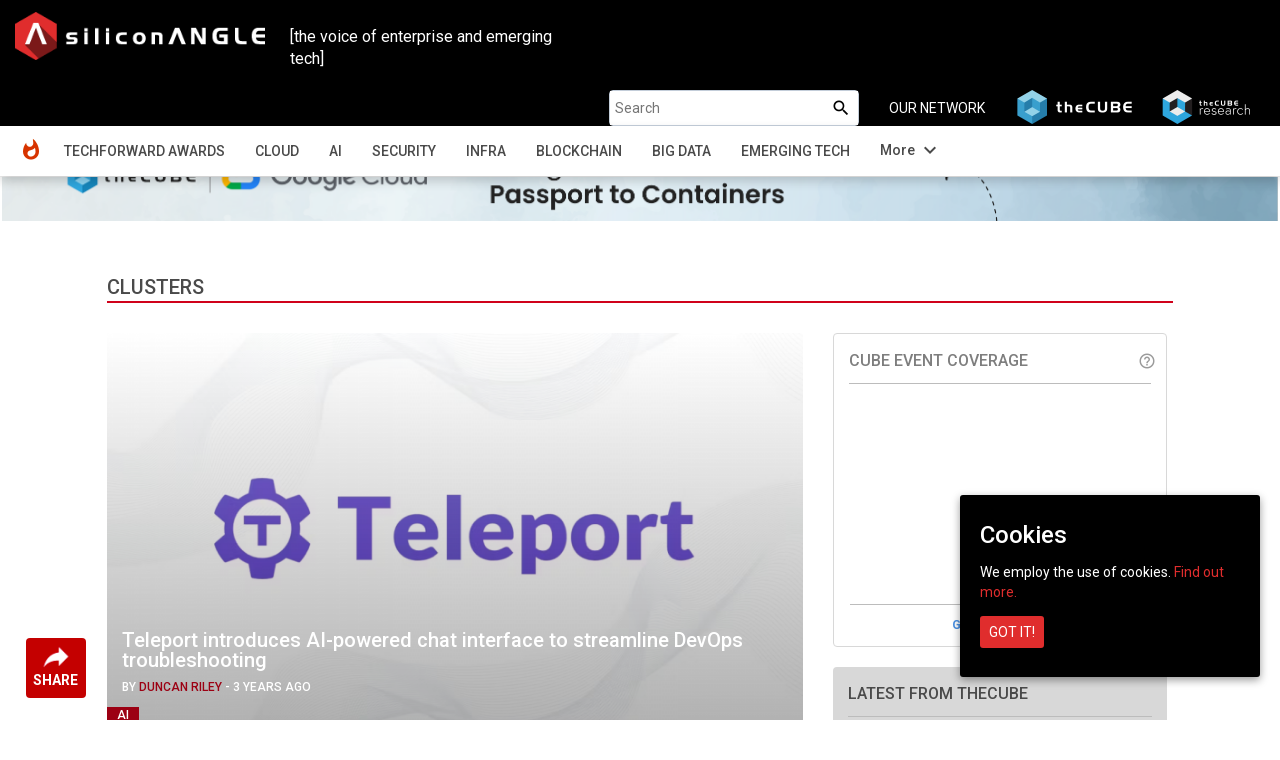

--- FILE ---
content_type: text/html; charset=UTF-8
request_url: https://siliconangle.com/tag/clusters/
body_size: 17268
content:
<!doctype html>
<html class="no-js" lang="en-US" prefix="og: http://ogp.me/ns# fb: http://ogp.me/ns/fb#">
    <head>
        <meta charset="UTF-8">
                    <title>SiliconANGLE</title>
                <meta name="viewport" content="width=device-width, initial-scale=1">
        <link rel="pingback" href="https://siliconangle.com/xmlrpc.php" />
        <link rel="icon" href="https://d15shllkswkct0.cloudfront.net/wp-content/themes/siliconangle/img/favicon-SA.png">
        <link href="https://fonts.googleapis.com/css?family=Roboto:200,300,400,500,700" rel="stylesheet">
        <link href="https://fonts.googleapis.com/css?family=Dosis:400,700" rel="stylesheet">
        <link href="https://fonts.googleapis.com/icon?family=Material+Icons" rel="stylesheet">
        <link href="https://fonts.googleapis.com/css?family=Open+Sans:400,600,700,800&display=swap" rel="stylesheet">
        <link href="https://fonts.googleapis.com/css2?family=DM+Sans:ital,opsz,wght@0,9..40,100..1000;1,9..40,100..1000&family=Poppins:ital,wght@0,100;0,200;0,300;0,400;0,500;0,600;0,700;0,800;0,900;1,100;1,200;1,300;1,400;1,500;1,600;1,700;1,800;1,900&display=swap" rel="stylesheet">
        <script src='https://www.google.com/recaptcha/api.js'></script>
        <script src="//video.cube365.net/assets/javascripts/embed.js"></script>
                
        
<!-- This site is optimized with the Yoast SEO plugin v5.4.2 - https://yoast.com/wordpress/plugins/seo/ -->
<meta name="description" content="clusters - SiliconANGLE"/>
<meta name="keywords" content=",SiliconANGLE,"/>
<link rel="canonical" href="https://siliconangle.com/tag/clusters/" />
<link rel="next" href="https://siliconangle.com/tag/clusters/page/2/" />
<meta property="og:locale" content="en_US" />
<meta property="og:type" content="object" />
<meta property="og:title" content="clusters - SiliconANGLE" />
<meta property="og:description" content="clusters - SiliconANGLE" />
<meta property="og:url" content="https://siliconangle.com/tag/clusters/" />
<meta property="og:site_name" content="SiliconANGLE" />
<meta property="fb:app_id" content="1389668577790839" />
<meta property="og:image" content="https://d15shllkswkct0.cloudfront.net/wp-content/blogs.dir/1/files/2023/05/teleport.png" />
<meta property="og:image:secure_url" content="https://d15shllkswkct0.cloudfront.net/wp-content/blogs.dir/1/files/2023/05/teleport.png" />
<meta name="twitter:card" content="summary_large_image" />
<meta name="twitter:description" content="clusters - SiliconANGLE" />
<meta name="twitter:title" content="clusters - SiliconANGLE" />
<meta name="twitter:image" content="https://d15shllkswkct0.cloudfront.net/wp-content/blogs.dir/1/files/2023/05/teleport.png" />
<script type='application/ld+json'>{"@context":"http:\/\/schema.org","@type":"WebSite","@id":"#website","url":"https:\/\/siliconangle.com\/","name":"SiliconANGLE","potentialAction":{"@type":"SearchAction","target":"https:\/\/siliconangle.com\/?s={search_term_string}","query-input":"required name=search_term_string"}}</script>
<!-- / Yoast SEO plugin. -->

<link rel='dns-prefetch' href='//fonts.googleapis.com' />
<link rel='dns-prefetch' href='//maxcdn.bootstrapcdn.com' />
<link rel='dns-prefetch' href='//s.w.org' />
<link rel="alternate" type="application/rss+xml" title="SiliconANGLE &raquo; clusters Tag Feed" href="https://siliconangle.com/tag/clusters/feed/" />
		<script type="text/javascript">
			window._wpemojiSettings = {"baseUrl":"https:\/\/s.w.org\/images\/core\/emoji\/11\/72x72\/","ext":".png","svgUrl":"https:\/\/s.w.org\/images\/core\/emoji\/11\/svg\/","svgExt":".svg","source":{"concatemoji":"https:\/\/siliconangle.com\/wp-includes\/js\/wp-emoji-release.min.js?ver=4.9.22"}};
			!function(e,a,t){var n,r,o,i=a.createElement("canvas"),p=i.getContext&&i.getContext("2d");function s(e,t){var a=String.fromCharCode;p.clearRect(0,0,i.width,i.height),p.fillText(a.apply(this,e),0,0);e=i.toDataURL();return p.clearRect(0,0,i.width,i.height),p.fillText(a.apply(this,t),0,0),e===i.toDataURL()}function c(e){var t=a.createElement("script");t.src=e,t.defer=t.type="text/javascript",a.getElementsByTagName("head")[0].appendChild(t)}for(o=Array("flag","emoji"),t.supports={everything:!0,everythingExceptFlag:!0},r=0;r<o.length;r++)t.supports[o[r]]=function(e){if(!p||!p.fillText)return!1;switch(p.textBaseline="top",p.font="600 32px Arial",e){case"flag":return s([55356,56826,55356,56819],[55356,56826,8203,55356,56819])?!1:!s([55356,57332,56128,56423,56128,56418,56128,56421,56128,56430,56128,56423,56128,56447],[55356,57332,8203,56128,56423,8203,56128,56418,8203,56128,56421,8203,56128,56430,8203,56128,56423,8203,56128,56447]);case"emoji":return!s([55358,56760,9792,65039],[55358,56760,8203,9792,65039])}return!1}(o[r]),t.supports.everything=t.supports.everything&&t.supports[o[r]],"flag"!==o[r]&&(t.supports.everythingExceptFlag=t.supports.everythingExceptFlag&&t.supports[o[r]]);t.supports.everythingExceptFlag=t.supports.everythingExceptFlag&&!t.supports.flag,t.DOMReady=!1,t.readyCallback=function(){t.DOMReady=!0},t.supports.everything||(n=function(){t.readyCallback()},a.addEventListener?(a.addEventListener("DOMContentLoaded",n,!1),e.addEventListener("load",n,!1)):(e.attachEvent("onload",n),a.attachEvent("onreadystatechange",function(){"complete"===a.readyState&&t.readyCallback()})),(n=t.source||{}).concatemoji?c(n.concatemoji):n.wpemoji&&n.twemoji&&(c(n.twemoji),c(n.wpemoji)))}(window,document,window._wpemojiSettings);
		</script>
		<style type="text/css">
img.wp-smiley,
img.emoji {
	display: inline !important;
	border: none !important;
	box-shadow: none !important;
	height: 1em !important;
	width: 1em !important;
	margin: 0 .07em !important;
	vertical-align: -0.1em !important;
	background: none !important;
	padding: 0 !important;
}
</style>
<link rel='stylesheet' id='gforms_reset_css-css'  href='https://d15shllkswkct0.cloudfront.net/wp-content/plugins/gravityforms/css/formreset.min.css?ver=1.9.15' type='text/css' media='all' />
<link rel='stylesheet' id='gforms_formsmain_css-css'  href='https://d15shllkswkct0.cloudfront.net/wp-content/plugins/gravityforms/css/formsmain.min.css?ver=1.9.15' type='text/css' media='all' />
<link rel='stylesheet' id='gforms_ready_class_css-css'  href='https://d15shllkswkct0.cloudfront.net/wp-content/plugins/gravityforms/css/readyclass.min.css?ver=1.9.15' type='text/css' media='all' />
<link rel='stylesheet' id='gforms_browsers_css-css'  href='https://d15shllkswkct0.cloudfront.net/wp-content/plugins/gravityforms/css/browsers.min.css?ver=1.9.15' type='text/css' media='all' />
<link rel='stylesheet' id='avatar-manager-css'  href='https://d15shllkswkct0.cloudfront.net/wp-content/plugins/avatar-manager/assets/css/avatar-manager.min.css?ver=1.2.1' type='text/css' media='all' />
<link rel='stylesheet' id='cookie-consent-style-css'  href='https://d15shllkswkct0.cloudfront.net/wp-content/plugins/uk-cookie-consent/assets/css/style.css?ver=4.9.22' type='text/css' media='all' />
<link rel='stylesheet' id='wsl-widget-css'  href='https://d15shllkswkct0.cloudfront.net/wp-content/plugins/wordpress-social-login/assets/css/style.css?ver=4.9.22' type='text/css' media='all' />
<link rel='stylesheet' id='bootstrap-css'  href='https://d15shllkswkct0.cloudfront.net/wp-content/themes/siliconangle/css/bootstrap.css?ver=3.3.6' type='text/css' media='all' />
<link rel='stylesheet' id='owl-css-css'  href='https://d15shllkswkct0.cloudfront.net/wp-content/themes/siliconangle/css/owl.carousel.css?ver=2.2' type='text/css' media='all' />
<link rel='stylesheet' id='owl-theme-css-css'  href='https://d15shllkswkct0.cloudfront.net/wp-content/themes/siliconangle/css/owl.theme.default.min.css?ver=2.2' type='text/css' media='all' />
<link rel='stylesheet' id='style-css'  href='https://d15shllkswkct0.cloudfront.net/wp-content/themes/siliconangle/style.css?ver=1758271734' type='text/css' media='all' />
<link rel='stylesheet' id='mobile-css'  href='https://d15shllkswkct0.cloudfront.net/wp-content/themes/siliconangle/mobile.css?ver=1758271734' type='text/css' media='all' />
<link rel='stylesheet' id='jquery-ui-css'  href='https://d15shllkswkct0.cloudfront.net/wp-content/themes/siliconangle/css/jquery-ui-1.10.0.custom.css?ver=0.5' type='text/css' media='all' />
<link rel='stylesheet' id='Arimo-css'  href='//fonts.googleapis.com/css?family=Arimo:400,700&#038;subset=latin-ext' type='text/css' media='all' />
<link rel='stylesheet' id='OpenSans-css'  href='//fonts.googleapis.com/css?family=Open+Sans:400,700&#038;subset=latin-ext' type='text/css' media='all' />
<link rel='stylesheet' id='Source Sans Pro-css'  href='//fonts.googleapis.com/css?family=Source+Sans+Pro:400,600,700,900&#038;subset=latin-ext' type='text/css' media='all' />
<link rel='stylesheet' id='font-awesome-css'  href='https://maxcdn.bootstrapcdn.com/font-awesome/4.7.0/css/font-awesome.min.css?ver=4.7.0' type='text/css' media='all' />
<script type='text/javascript' src='https://d15shllkswkct0.cloudfront.net/wp-includes/js/jquery/jquery.js?ver=1.12.4'></script>
<script type='text/javascript' src='https://d15shllkswkct0.cloudfront.net/wp-includes/js/jquery/jquery-migrate.min.js?ver=1.4.1'></script>
<script type='text/javascript' src='https://d15shllkswkct0.cloudfront.net/wp-content/plugins/gravityforms/js/jquery.json.js?ver=1.9.15'></script>
<script type='text/javascript' src='https://d15shllkswkct0.cloudfront.net/wp-content/plugins/gravityforms/js/gravityforms.min.js?ver=1.9.15'></script>
<script type='text/javascript' src='https://d15shllkswkct0.cloudfront.net/wp-content/plugins/gravityforms/js/placeholders.jquery.min.js?ver=1.9.15'></script>
<script type='text/javascript' src='https://d15shllkswkct0.cloudfront.net/wp-content/plugins/avatar-manager/assets/js/avatar-manager.min.js?ver=1.2.1'></script>
<link rel='https://api.w.org/' href='https://siliconangle.com/wp-json/' />
<link rel="EditURI" type="application/rsd+xml" title="RSD" href="https://siliconangle.com/xmlrpc.php?rsd" />
<link rel="wlwmanifest" type="application/wlwmanifest+xml" href="https://d15shllkswkct0.cloudfront.net/wp-includes/wlwmanifest.xml" /> 
<meta name="generator" content="WordPress 4.9.22" />

		<!-- GA Google Analytics @ https://m0n.co/ga -->
		<script async src="https://www.googletagmanager.com/gtag/js?id=G-QPLHNT2ZSK"></script>
		<script>
			window.dataLayer = window.dataLayer || [];
			function gtag(){dataLayer.push(arguments);}
			gtag('js', new Date());
			gtag('config', 'G-QPLHNT2ZSK');
		</script>

	<link rel="alternate" type="application/rss+xml" title="SiliconANGLE Feed" href="https://siliconangle.com/feed/"/><link rel='https://github.com/WP-API/WP-API' href='https://siliconangle.com/wp-json' />
<style id="ctcc-css" type="text/css" media="screen">
				#catapult-cookie-bar {
					box-sizing: border-box;
					max-height: 0;
					opacity: 0;
					z-index: 99999;
					overflow: hidden;
					color: #ffffff;
					position: fixed;
					right: 20px;
					bottom: 6%;
					width: 300px;
					background-color: #000000;
				}
				#catapult-cookie-bar a {
					color: #e02d2d;
				}
				#catapult-cookie-bar .x_close span {
					background-color: #ffffff;
				}
				button#catapultCookie {
					background:#e02d2d;
					color: #ffffff;
					border: 0; padding: 6px 9px; border-radius: 3px;
				}
				#catapult-cookie-bar h3 {
					color: #ffffff;
				}
				.has-cookie-bar #catapult-cookie-bar {
					opacity: 1;
					max-height: 999px;
					min-height: 30px;
				}</style>	
	<!-- Woopra code starts here -->
	<script>
		(function(){
		var t,i,e,n=window,o=document,a=arguments,s="script",r=["config","track","identify","visit","push","call"],c=function(){var t,i=this;for(i._e=[],t=0;r.length>t;t++)(function(t){i[t]=function(){return i._e.push([t].concat(Array.prototype.slice.call(arguments,0))),i}})(r[t])};for(n._w=n._w||{},t=0;a.length>t;t++)n._w[a[t]]=n[a[t]]=n[a[t]]||new c;i=o.createElement(s),i.async=1,i.src="//static.woopra.com/js/w.js",e=o.getElementsByTagName(s)[0],e.parentNode.insertBefore(i,e)
		})("woopra");
		woopra.config({"app":"wordpress","domain":"siliconangle.com","download_tracking":false,"outgoing_tracking":false,"hide_campaign":false});
		woopra.track();
	</script>
	<!-- Woopra code ends here -->
	
        <meta name="google-site-verification" content="z1uV9Xh00rJHDW1mA8lV7MP97J2T6ZCwGaCTrww-Nvc" />
    </head>
    <body class="archive tag tag-clusters tag-1508219 custom-background">
        <!--[if lt IE 8]>
            <p class="browserupgrade">You are using an <strong>outdated</strong> browser. Please <a href="http://browsehappy.com/">upgrade your browser</a> to improve your experience.</p>
        <![endif]-->
        <header class="sa-sticky">
            <nav class="navbar navbar-inverse">
                <div class="container-fluid">
                    <div class="row">
                        <div class="col-xs-12 hide_on_mobile hide_on_tablet">
                            <a href="https://siliconangle.com" class="navbar-brand" style="margin:10px">
                                <img class="img-responsive sa-logo-home" src="https://d15shllkswkct0.cloudfront.net/wp-content/themes/siliconangle/img/SA-web-logo-300x58.png" alt="Siliconangle">
                            </a>
                            <div class="col-xs-6 col-md-3" style="color:#FFF;margin-top:2.6rem;font-size: 1.6rem;font-family: 'Roboto';">[the voice of enterprise and emerging tech]</div>
                            <ul class="navbar-nav navbar-right list-unstyled">
                                <li id="searchbox"><form autocomplete="off" role="search" method="get" class="search-form" action="https://siliconangle.com/">	
	<input type="search" class="search-field" placeholder="Search" value="" name="s" />
	
	<button type="submit"><span class="screen-reader-text"><i class="material-icons search-icon">search</i></span></button>
</form></li>
                                <li class="our-network"><span>OUR NETWORK</span></li>
                                <li>
                                    <a href="https://www.thecube.net" target="_blank">
                                        <img class="network-logo" src="https://s3.us-west-2.amazonaws.com/cube365-prod/related-content/e810e50d-1091-4ce3-9cc2-0232848a8d60.png">
                                    </a>
                                </li>
                                <li>
                                    <a href="https://thecuberesearch.com" target="_blank">
                                        <img class="network-logo" src="https://s3.us-west-2.amazonaws.com/cube365-prod/related-content/04ae65c6-92d8-4203-904e-2ee935b71f1f.png">
                                    </a>
                                </li>
                            </ul>
                        </div>
                        <div class="col-md-12 navwrapper">
                            <div class="navbar-header">
                                <button type="button" id="header-dropdown" class="navbar-toggle" data-toggle="collapse" data-target="#sa-header-navbar-collapse-home">
                                    <i class="material-icons menu-list" style="color: #ffffff;font-size: 26px;bottom: 5px;position: relative;">menu</i>
                                </button>

                                <a href="https://siliconangle.com" class="navbar-brand hidden-md hidden-lg">
                                    <img class="img-responsive sa-logo-home" src="https://d15shllkswkct0.cloudfront.net/wp-content/themes/siliconangle/img/SA-web-logo-300x58.png" alt="Siliconangle">
                                </a>
                                <ul style="list-style: none;height: 0px;" class="hide_on_dsktp">
                                
                                    <li class="header-acc-parent clearfix">
                                        <i class="material-icons blank_avatar" data-target="#signupModal" type="button" data-toggle="modal" style="cursor:pointer;">account_circle</i>
                                    </li>
                                                                </ul>
                            </div>
                            <div id="sa-header-navbar-collapse-home" class="collapse navbar-collapse">
                                <ul class="navbar-nav navbar-right list-unstyled hide_on_dsktp">
                                    <li id="searchbox"><form autocomplete="off" role="search" method="get" class="search-form" action="https://siliconangle.com/">	
	<input type="search" class="search-field" placeholder="Search" value="" name="s" />
	
	<button type="submit"><span class="screen-reader-text"><i class="material-icons search-icon">search</i></span></button>
</form></li>
                                </ul> 
                                <div class="menu-header-menu-container"><ul id="menu-header-menu" class="nav navbar-nav"><li id="menu-item-456674" class="sa-header-logo menu-item menu-item-type-custom menu-item-object-custom menu-item-home menu-item-456674"><a title="Home" href="http://siliconangle.com">Home</a></li>
<li id="menu-item-695163" class="menu-item menu-item-type-post_type menu-item-object-page menu-item-695163"><a title="TechForward Awards" href="https://siliconangle.com/awards/">TechForward Awards</a></li>
<li id="menu-item-456675" class="menu-item menu-item-type-custom menu-item-object-custom menu-item-has-children menu-item-456675 dropdown"><a title="Cloud" href="https://siliconangle.com/category/cloud" data-toggle="dropdown" class="dropdown-toggle" aria-haspopup="true">Cloud <span class="caret"></span></a>
<ul role="menu" class=" dropdown-menu">
	<li id="menu-item-518643" class="menu-item menu-item-type-custom menu-item-object-custom menu-item-518643"><a title="Cloud Native" href="https://siliconangle.com/category/cloud/cloud-native-3/">Cloud Native</a></li>
</ul>
</li>
<li id="menu-item-463349" class="menu-item menu-item-type-custom menu-item-object-custom menu-item-463349"><a title="AI" href="https://siliconangle.com/category/ai">AI</a></li>
<li id="menu-item-456679" class="menu-item menu-item-type-custom menu-item-object-custom menu-item-456679"><a title="Security" href="https://siliconangle.com/category/security">Security</a></li>
<li id="menu-item-456682" class="menu-item menu-item-type-custom menu-item-object-custom menu-item-456682"><a title="Infra" href="https://siliconangle.com/category/infrastructure">Infra</a></li>
<li id="menu-item-456678" class="menu-item menu-item-type-custom menu-item-object-custom menu-item-456678"><a title="Blockchain" href="https://siliconangle.com/category/blockchain">Blockchain</a></li>
<li id="menu-item-456681" class="menu-item menu-item-type-custom menu-item-object-custom menu-item-456681"><a title="Big Data" href="https://siliconangle.com/category/big-data">Big Data</a></li>
<li id="menu-item-456684" class="menu-item menu-item-type-custom menu-item-object-custom menu-item-456684"><a title="Emerging Tech" href="https://siliconangle.com/category/emerging-tech">Emerging Tech</a></li>
<li id="menu-item-456680" class="hide additions-nav-items menu-item menu-item-type-custom menu-item-object-custom menu-item-456680"><a title="Policy" href="https://siliconangle.com/category/policy">Policy</a></li>
<li id="menu-item-456683" class="hide additions-nav-items menu-item menu-item-type-custom menu-item-object-custom menu-item-456683"><a title="Apps" href="https://siliconangle.com/category/apps-2">Apps</a></li>
<li id="menu-item-456677" class="hide additions-nav-items menu-item menu-item-type-custom menu-item-object-custom menu-item-456677"><a title="Iot" href="https://siliconangle.com/category/iot">Iot</a></li>
<li id="menu-item-456685" class="hide additions-nav-items menu-item menu-item-type-custom menu-item-object-custom menu-item-456685"><a title="Women In Tech" href="https://siliconangle.com/category/women-in-tech">Women In Tech</a></li>
<li id="menu-item-456686" class="hide additions-nav-items menu-item menu-item-type-custom menu-item-object-custom menu-item-456686"><a title="theCUBE Research" href="https://siliconangle.com/category/wikibon">theCUBE Research</a></li>
<li id="menu-item-456687" class="hide additions-nav-items menu-item menu-item-type-custom menu-item-object-custom menu-item-456687"><a title="Special Reports" href="https://siliconangle.com/special-reports">Special Reports</a></li>
<li id="menu-item-456688" class="hide additions-nav-items menu-item menu-item-type-custom menu-item-object-custom menu-item-456688"><a title="Video Exclusives" href="https://siliconangle.com/tag/video-exclusive">Video Exclusives</a></li>
<li id="menu-item-456689" class="hide additions-nav-items menu-item menu-item-type-custom menu-item-object-custom menu-item-456689"><a title="CUBE SPECIAL FEATURES" href="https://siliconangle.com/people/">CUBE SPECIAL FEATURES</a></li>
<li id="menu-item-589499" class="hide additions-nav-items menu-item menu-item-type-custom menu-item-object-custom menu-item-589499"><a title="RECENT CUBE EVENTS" href="https://siliconangle.com/events">RECENT CUBE EVENTS</a></li>
<li id="menu-item-668660" class="hide additions-nav-items menu-item menu-item-type-custom menu-item-object-custom menu-item-668660"><a title="AWARDS" target="_blank" href="https://www.thecube.net/awards">AWARDS</a></li>
</ul></div>                            </div>  
                        </div>
                    </div>
                </div>
            </nav>
            <div class="sa-sub-menu-parent">
                <div class="container-fluid">
                    <div class="row">
                        <div class="col-md-12">
                            <div class="sa-sub-menu">
                            </div>
                        </div>
                    </div>
                </div>
            </div>
        </header>
        
        <div id="sa-box-parent" class="container-fluid">
        	<div class="box row">
                <div class="col-xs-12 eventBanner" style=""> 
                                            <div id="top-banners" class="col-xs-12 hide">
                            <div id="top-banners-carousel" class="owl-carousel owl-theme">
                                                                        <div class="item">
                                            <a href="https://www.thecube.net/events/nyse/ai-factories-data-centers-of-the-future?utm_source=social&utm_medium=medium&utm_campaign=SAbanner" target="_blank">
                                                <img class="hidden-xs" src="https://d15shllkswkct0.cloudfront.net/wp-content/blogs.dir/1/files/2025/09/SAM_ad_banner_watch_now_on_demand-7.png">
                                                                                                    <img class="visible-xs" src="https://d15shllkswkct0.cloudfront.net/wp-content/blogs.dir/1/files/2025/09/SAM_ad_square_watch_on_demand-7.png">
                                                                                            </a>
                                        </div>
                                                                            <div class="item">
                                            <a href="https://www.thecube.net/events/hpe/unleash-ai-2025-momentum-series?utm_source=social&utm_medium=medium&utm_campaign=SAbanner" target="_blank">
                                                <img class="hidden-xs" src="https://d15shllkswkct0.cloudfront.net/wp-content/blogs.dir/1/files/2025/12/SAM_ad_banner_with-date.png">
                                                                                                    <img class="visible-xs" src="https://d15shllkswkct0.cloudfront.net/wp-content/blogs.dir/1/files/2025/12/SAM_ad_square.png">
                                                                                            </a>
                                        </div>
                                                                            <div class="item">
                                            <a href="https://www.thecube.net/events/google/passport-to-containers?utm_source=social&utm_medium=medium&utm_campaign=SAbanner" target="_blank">
                                                <img class="hidden-xs" src="https://d15shllkswkct0.cloudfront.net/wp-content/blogs.dir/1/files/2025/12/SAM-ad_Banner.png">
                                                                                                    <img class="visible-xs" src="https://d15shllkswkct0.cloudfront.net/wp-content/blogs.dir/1/files/2025/12/SAM-ad_square.png">
                                                                                            </a>
                                        </div>
                                                                </div>
                        </div>
                                                        </div><div class="col-xs-12 sa_banner">
		<div class="col-xs-12 col-md-10 col-md-offset-1">
	<div class="row content-alignment">
		<div class="col-xs-12" style="padding: 0px;">
			<div class="tag_page_title"style="position: relative;">
						<div class="clearfix section_name">
				<span style="">CLUSTERS</span>
							</div>
			</div>
		</div>
		
		</div>
	</div>
</div>
<div class="col-md-1 col-xs-12">
    <div class="m_social-icon-container"><div class="dropup"><button class="btn dropdown-toggle" type="button" data-toggle="dropdown"><img class="sa-share" src="https://d15shllkswkct0.cloudfront.net/wp-content/themes/siliconangle/img/share.png"><span class="sa-share-text">SHARE</span></button><ul class="dropdown-menu social-sharing"><li><a class="popupIntent twitter-share" data-label="Social Sharing" data-href="http://twitter.com/intent/tweet?text=SiliconANGLE%20%7C%20Extracting%20signal%20from%20noise.&url=https://siliconangle.com/tag/clusters/&via=SiliconANGLE"></a></li><li><a class="popupIntent linkedin-share" data-label="Social Sharing" data-href="http://www.linkedin.com/shareArticle?mini=true&url=https://siliconangle.com/tag/clusters/&title= SiliconANGLE%20%7C%20Extracting%20signal%20from%20noise."></a></li><li><a class="popupIntent facebook-share" data-label="Social Sharing" data-href="http://www.facebook.com/sharer.php?u=https://siliconangle.com/tag/clusters/&t=SiliconANGLE%20%7C%20Extracting%20signal%20from%20noise."></a></li><li><a class="popupIntent flipboard-share" data-label="Social Sharing" data-href="https://share.flipboard.com/bookmarklet/popout?v=2&title=SiliconANGLE%20%7C%20Extracting%20signal%20from%20noise.&url=https://siliconangle.com/tag/clusters/"></a></li><li><a class="popupIntent threads-share" data-label="Social Sharing" data-href="https://threads.net/intent/post?text=SiliconANGLE%20%7C%20Extracting%20signal%20from%20noise. https://siliconangle.com/tag/clusters/"></a></li><li><a class="popupIntent bluesky-share" data-label="Social Sharing" data-href="https://bsky.app/intent/compose?text=SiliconANGLE%20%7C%20Extracting%20signal%20from%20noise. https://siliconangle.com/tag/clusters/"></a></li><li><input class="copy-permalink" value="https://siliconangle.com/tag/clusters/"><a class="link-share" title="Copy Link" data-label="Social Sharing"></a></li></ul></div></div><div class="social-icon-container hide"><ul class="list-unstyled social-sharing"><li><a class="popupIntent twitter-share" data-label="Social Sharing" data-href="http://twitter.com/intent/tweet?text=SiliconANGLE%20%7C%20Extracting%20signal%20from%20noise.&url=https://siliconangle.com/tag/clusters/&via=SiliconANGLE"></a></li><li><a class="popupIntent linkedin-share" data-label="Social Sharing" data-href="http://www.linkedin.com/shareArticle?mini=true&url=https://siliconangle.com/tag/clusters/&title= SiliconANGLE%20%7C%20Extracting%20signal%20from%20noise."></a></li><li><a class="popupIntent facebook-share" data-label="Social Sharing" data-href="http://www.facebook.com/sharer.php?u=https://siliconangle.com/tag/clusters/&t=SiliconANGLE%20%7C%20Extracting%20signal%20from%20noise."></a></li><li><a class="popupIntent flipboard-share" data-label="Social Sharing" data-href="https://share.flipboard.com/bookmarklet/popout?v=2&title=SiliconANGLE%20%7C%20Extracting%20signal%20from%20noise.&url=https://siliconangle.com/tag/clusters/"></a></li><li><a class="popupIntent threads-share" data-label="Social Sharing" data-href="https://threads.net/intent/post?text=SiliconANGLE%20%7C%20Extracting%20signal%20from%20noise. https://siliconangle.com/tag/clusters/"></a></li><li><a class="popupIntent bluesky-share" data-label="Social Sharing" data-href="https://bsky.app/intent/compose?text=SiliconANGLE%20%7C%20Extracting%20signal%20from%20noise. https://siliconangle.com/tag/clusters/"></a></li><li><input class="copy-permalink" value="https://siliconangle.com/tag/clusters/"><a class="link-share" title="Copy Link" data-label="Social Sharing"></a></li></ul></div></div>
<div class="col-md-10 col-xs-12 content-div">
	<div class="row content-alignment">
		<main class="col-md-8 col-xs-12 main-content" id="more-page">
						<div class="col-xs-12 featured-report-post-div">
				<div class="col-xs-12 featured-report-post"><div class="col-xs-12 post-thumbnail"><div class="image-16by9" style="background: linear-gradient(180deg, rgba(0,0,0,0) 0%, #000000 100%);"><a href="https://siliconangle.com/2023/07/18/teleport-introduces-ai-powered-chat-interface-streamline-devops-troubleshooting/"><img class="wp-post-image"src="https://d15shllkswkct0.cloudfront.net/wp-content/blogs.dir/1/files/2023/05/teleport-768x432.png" style="opacity:0.7;"></a><span class="flag">AI</span><div class="col-xs-12 post-content" style="position:absolute;bottom:20px;"><a href="https://siliconangle.com/2023/07/18/teleport-introduces-ai-powered-chat-interface-streamline-devops-troubleshooting/"><h3 class="post-title"> Teleport introduces AI-powered chat interface to streamline DevOps troubleshooting</h3></a><p class="post-meta"><span> BY </span><a href="https://siliconangle.com/author/duncanriley/"><span class="author">DUNCAN RILEY</span></a><span> - </span>3 YEARS AGO</p></div></div></div></div>  
			</div>
						<div class="">
			<style type="text/css">.alm-btn-wrap .alm-load-more-btn{font-size:15px;font-weight:600;width:auto;height:42px;line-height:42px;background:#ed7070;color:#fff;border:none;border-radius:3px;margin:0 0 4px;padding:0 20px;display:inline-block;position:relative;-webkit-transition:padding .25s ease-in-out,width .25s ease-in-out;transition:padding .25s ease-in-out,width .25s ease-in-out;text-align:center;text-decoration:none;-webkit-appearance:none;-moz-appearance:none;appearance:none;-webkit-user-select:none;-moz-user-select:none;-ms-user-select:none;user-select:none;cursor:pointer}.alm-btn-wrap .alm-load-more-btn:hover{background-color:#e06464;color:#fff;text-decoration:none}.alm-btn-wrap .alm-load-more-btn:active{-webkit-box-shadow:inset 0 2px 1px rgba(0,0,0,.1);box-shadow:inset 0 2px 1px rgba(0,0,0,.1);text-decoration:none}.alm-btn-wrap .alm-load-more-btn:active,.alm-btn-wrap .alm-load-more-btn:focus{outline:0}.alm-btn-wrap .alm-load-more-btn.loading{padding-left:44px}.alm-btn-wrap .alm-load-more-btn.done{cursor:default;opacity:.2;background-color:#ed7070;outline:0!important;-webkit-box-shadow:none!important;box-shadow:none!important}.alm-btn-wrap .alm-load-more-btn.done:before,.alm-btn-wrap .alm-load-more-btn:before{background:0 0;width:0}.alm-btn-wrap .alm-load-more-btn.loading:before{background:#fff url(https://d15shllkswkct0.cloudfront.net/wp-content/plugins/ajax-load-more/core/img/ajax-loader.gif) no-repeat center center;width:30px;height:30px;margin:6px;border-radius:2px;display:inline-block;z-index:0;content:'';position:absolute;left:0;top:0;overflow:hidden;-webkit-transition:width .5s ease-in-out;transition:width .5s ease-in-out}.alm-btn-wrap,.alm-masonry{display:block;overflow:hidden;clear:both}.alm-btn-wrap{text-align:center;padding:10px 0 25px}.ajax-load-more-wrap.blue .alm-load-more-btn{background-color:#0081bf}.ajax-load-more-wrap.blue .alm-load-more-btn.done,.ajax-load-more-wrap.blue .alm-load-more-btn:hover{background-color:#0073aa}.ajax-load-more-wrap.green .alm-load-more-btn{background-color:#6fca68}.ajax-load-more-wrap.green .alm-load-more-btn.done,.ajax-load-more-wrap.green .alm-load-more-btn:hover{background-color:#64b95e}.ajax-load-more-wrap.red .alm-load-more-btn{background-color:#ca4b4b}.ajax-load-more-wrap.red .alm-load-more-btn.done,.ajax-load-more-wrap.red .alm-load-more-btn:hover{background-color:#b13b3b}.ajax-load-more-wrap.purple .alm-load-more-btn{background-color:#a86bb9}.ajax-load-more-wrap.purple .alm-load-more-btn.done,.ajax-load-more-wrap.purple .alm-load-more-btn:hover{background-color:#9963a8}.ajax-load-more-wrap.grey .alm-load-more-btn{background-color:#888}.ajax-load-more-wrap.grey .alm-load-more-btn.done,.ajax-load-more-wrap.grey .alm-load-more-btn:hover{background-color:#777}.ajax-load-more-wrap.white .alm-load-more-btn{background-color:#fff;color:#666;border:1px solid #efefef}.ajax-load-more-wrap.white .alm-load-more-btn.done,.ajax-load-more-wrap.white .alm-load-more-btn:hover{background-color:#efefef;color:#333}.ajax-load-more-wrap.white .alm-load-more-btn.done{border-color:#fff}.ajax-load-more-wrap.infinite .alm-load-more-btn{width:100%;background-color:transparent!important;background-position:center center;background-repeat:no-repeat;background-image:url(https://d15shllkswkct0.cloudfront.net/wp-content/plugins/ajax-load-more/core/img/spinner.gif);border:none!important;opacity:0;-webkit-transition:opacity .25s ease;transition:opacity .25s ease;-webkit-box-shadow:none!important;box-shadow:none!important;overflow:hidden;text-indent:-9999px;cursor:default!important;outline:0!important}.ajax-load-more-wrap.infinite .alm-load-more-btn:before{display:none!important}.ajax-load-more-wrap.infinite .alm-load-more-btn:active{-webkit-box-shadow:none;box-shadow:none}.ajax-load-more-wrap.infinite .alm-load-more-btn.done{opacity:0}.ajax-load-more-wrap.infinite .alm-load-more-btn.loading{opacity:1}.ajax-load-more-wrap.infinite.skype .alm-load-more-btn{background-image:url(https://d15shllkswkct0.cloudfront.net/wp-content/plugins/ajax-load-more/core/img/spinner-skype.gif)}.ajax-load-more-wrap.infinite.ring .alm-load-more-btn{background-image:url(https://d15shllkswkct0.cloudfront.net/wp-content/plugins/ajax-load-more/core/img/spinner-ring.gif)}.ajax-load-more-wrap.infinite.fading-blocks .alm-load-more-btn{background-image:url(https://d15shllkswkct0.cloudfront.net/wp-content/plugins/ajax-load-more/core/img/loader-fading-blocks.gif)}.ajax-load-more-wrap.infinite.fading-circles .alm-load-more-btn{background-image:url(https://d15shllkswkct0.cloudfront.net/wp-content/plugins/ajax-load-more/core/img/loader-fading-circles.gif)}.ajax-load-more-wrap.infinite.chasing-arrows .alm-load-more-btn{background-image:url(https://d15shllkswkct0.cloudfront.net/wp-content/plugins/ajax-load-more/core/img/spinner-chasing-arrows.gif)}.alm-listing{margin:0;padding:0}.alm-listing .alm-paging-content>li,.alm-listing .alm-reveal>li,.alm-listing>li{background:0 0;margin:0 0 30px;padding:0 0 0 170px;overflow:hidden;position:relative;list-style:none}.alm-listing .alm-paging-content>li.no-img,.alm-listing .alm-reveal>li.no-img,.alm-listing>li.no-img{padding:0}.alm-listing .alm-paging-content>li p,.alm-listing .alm-reveal>li p,.alm-listing>li p{margin:0}.alm-listing .alm-paging-content>li h3,.alm-listing .alm-reveal>li h3,.alm-listing>li h3{margin:0 0 10px}.alm-listing .alm-paging-content>li img,.alm-listing .alm-reveal>li img,.alm-listing>li img{position:absolute;left:0;top:0;border-radius:2px}</style><div id="ajax-load-more" class="ajax-load-more-wrap"  data-alm-id="" data-canonical-url="https://siliconangle.com/tag/clusters/" data-slug="clusters" data-post-id="1508219" ><ul class="alm-listing alm-ajax" data-repeater="default" data-post-type="post" data-category-not-in="1591441" data-tag="clusters" data-post-not-in="623609" data-post-status="" data-order="DESC" data-orderby="date" data-offset="0" data-posts-per-page="12" data-scroll="false" data-pause="false" data-button-label="See More" data-transition="fade" data-images-loaded="false"></ul><div class="alm-btn-wrap" style="visibility: hidden;"><button class="alm-load-more-btn more" rel="next">See More</button></div></div>            </div>
        </main>
	    <aside class="col-md-4 col-xs-12 sidebar-content">
	    	        		<div class="sidebar">
	                    <div id="secondary" class="widget-area" >
        <aside id="text-130" class="widget widget_text">			<div class="textwidget"><div id="cube-live-feed" class="row"><div class="col-xs-12"><div class="cube-live-feed-content"><h5 class="text-left es-heading"><a href="https://siliconangle.com/category/cube-event-coverage/"><span >CUBE EVENT COVERAGE</span>&nbsp;&nbsp;</a><i class="material-icons help-outline" title="TheCUBE, SiliconANGLE Media's livestreaming studio, interviews executives and other thought leaders at enterprise and emerging tech conferences and events around the world. Events or segments that are sponsored are clearly disclosed in each segment." style="float:right">help_outline</i></h5><hr class="separator"><div class="row"><div id="cube-feed-embed" class="col-xs-12"><div align="center"><i class="fa fa-circle-o-notch fa-spin fa-fw"></i></div></div></div></div></div></div></div>
		</aside><aside id="text-134" class="widget widget_text">			<div class="textwidget"><div id="latest-from-thecube"><div class="row latest_from_thecube_div"><div class="col-xs-12"><div class="col-xs-12 latest_from_thecube_content"><div class="col-xs-12"><h5 class="text-left es-heading"><a href=https://siliconangle.com/category/cube-event-coverage/><span>LATEST FROM THECUBE</span></a></h5><hr class="separator"></div><div class="col-xs-12 latest_from_thecube"><a href=https://siliconangle.com/2026/01/19/healthcare-cyber-resilience-age-of-ai-medtechunplugged/><span>As AI raises the cost of hospital cyberattacks, Rubrik steps in with a resilience mandate</span></a></div><div class="col-xs-12 latest_from_thecube"><a href=https://siliconangle.com/2026/01/16/retail-automation-meets-ai-era-airetailtrailblazers/><span>13 signals shaping the race to real-time retail: AI & Retail Trailblazers interview series insights</span></a></div><div class="col-xs-12 latest_from_thecube"><a href=https://siliconangle.com/2026/01/15/dell-cio-enterprise-scale-transformation-aifactoriesdatacenters/><span>Dell CIO on moving enterprise transformation from pilots to scale</span></a></div><div class="col-xs-12 latest_from_thecube"><a href=https://siliconangle.com/2026/01/15/continuous-systems-vast-data-enterprise-ai-scale-vastkeymoments/><span>Vast positions its AI operating system for continuous, data-driven AI</span></a></div><div class="col-xs-12 latest_from_thecube"><a href=https://siliconangle.com/2026/01/13/ai-agent-guardrails-enterprise-risk-goes-agentic-rubrikresilience/><span>As enterprise risk rises, AI agent control is cast as critical infrastructure</span></a></div></div></div></div><div class="row latest-from-thecube-see-more-div"><div align="center"><i class="fa fa-circle-o-notch fa-spin fa-fw hide"></i></div></div></div></div>
		</aside><aside id="text-136" class="widget widget_text">			<div class="textwidget"><div><div id="special-report" class="row"><div class="col-xs-12"><div class="col-xs-12 special-report-div"><div class="breaking-analysis-title-background"><img src="https://d15shllkswkct0.cloudfront.net/wp-content/themes/siliconangle/img/dave-breaking-analysis.png"></div><div class="col-xs-12 special-report-title hide"><div class="col-xs-10" style="text-align:left;"><a href="https://siliconangle.com/tag/breaking-analysis/" style="color:#FFFFFF;"><span></span><span>DIVE INTO DAVE VELLANTE’S BREAKING ANALYSIS SERIES</span></a></div><i class="col-xs-2 material-icons help-outline" title="" style="font-size: 16px !important;color:#FFFFFF;">help_outline</i><hr class="col-xs-12" style="border-top: 1px solid #FFFFFF;width: 82%;left: 15px;"></div><div class="col-xs-12 breaking-analysis-content"><div class="col-xs-12 special-report-posts"><a href=https://siliconangle.com/2026/01/18/2026-data-predictions-scaling-ai-agents-via-contextual-intelligence/ class="col-xs-8" style="padding-left:0;"><span>2026 data predictions: Scaling AI agents via contextual intelligence</span></a><img class="col-xs-4" src=https://d15shllkswkct0.cloudfront.net/wp-content/blogs.dir/1/files/2026/01/Gemini_Generated_Image_26r05v26r05v26r0-1.png></div><div class="col-xs-12 special-report-posts"><a href=https://siliconangle.com/2026/01/10/nvidia-resets-economics-ai-factories/><span>Nvidia resets the economics of AI factories, again</span></a></div><div class="col-xs-12 special-report-posts"><a href=https://siliconangle.com/2025/12/21/nvidia-maintains-moat-gemini-wont-kill-openai/><span>Why Nvidia maintains its moat and Gemini won’t kill OpenAI</span></a></div><div class="col-xs-12 special-report-posts"><a href=https://siliconangle.com/2025/12/14/grading-2025-enterprise-technology-predictions/><span>Grading our 2025 enterprise technology predictions</span></a></div><div class="col-xs-12 special-report-posts"><a href=https://siliconangle.com/2025/12/08/worker-bee-agi-aws-betting-practical-agents-not-messiah-agi/><span>Worker-bee AGI: Why AWS is betting on practical agents, not 'messiah AGI'</span></a></div></div></div></div><div class="col-xs-12 hidden-xs" style="margin-top:20px;"><div id="side-banners" class="col-xs-12">
                            <div id="side-banners-carousel" class= "owl-carousel owl-theme"><div class="item">
                            		<a href="https://www.thecube.net/events/nyse/ai-factories-data-centers-of-the-future?utm_source=social&utm_medium=medium&utm_campaign=SAbanner" target="_blank">
                                		<img src="https://d15shllkswkct0.cloudfront.net/wp-content/blogs.dir/1/files/2025/09/SAM_ad_square_watch_on_demand-7.png">
		                            </a>
		                        </div><div class="item">
                            		<a href="https://www.thecube.net/events/hpe/unleash-ai-2025-momentum-series?utm_source=social&utm_medium=medium&utm_campaign=SAbanner" target="_blank">
                                		<img src="https://d15shllkswkct0.cloudfront.net/wp-content/blogs.dir/1/files/2025/12/SAM_ad_square.png">
		                            </a>
		                        </div><div class="item">
                            		<a href="https://www.thecube.net/events/google/passport-to-containers?utm_source=social&utm_medium=medium&utm_campaign=SAbanner" target="_blank">
                                		<img src="https://d15shllkswkct0.cloudfront.net/wp-content/blogs.dir/1/files/2025/12/SAM-ad_square.png">
		                            </a>
		                        </div><div class="item">
                            		<a href="https://www.rsaconference.com/usa?utm_source=mb-thecube&utm_medium=display&utm_campaign=banner-us202?utm_source=social&utm_medium=medium&utm_campaign=SAbanner" target="_blank">
                                		<img src="https://d15shllkswkct0.cloudfront.net/wp-content/blogs.dir/1/files/2026/01/DISCOUNT_2160x2160.jpg">
		                            </a>
		                        </div>	</div>
            			</div></div>
</div>
		</aside><aside id="text-140" class="widget widget_text">			<div class="textwidget"><div id="newsletter-btn"><div class="row"><div class="col-xs-12 newsletter-btn-div"><div class="col-xs-12"><h5 class="text-left es-heading"><span >Sign Up for Our Weekly Newsletter</span></h5><hr class="separator"></div><div class="col-xs-12" id="newsletter-btn-wrapper" ><a href="/newsletter"><button id="newsletter-btn-subscribe">SUBSCRIBE</button></a></div></div></div></div>
</div>
		</aside><aside id="text-133" class="widget widget_text">			<div class="textwidget"><div id="upcoming-events"><div class="row"><div class="col-xs-12"><div class="col-xs-12 upcoming-events-div"><div class="col-xs-12"><h5 class="text-left es-heading"><a href="https://www.thecube.net/events"><span >UPCOMING CUBE EVENTS</span></a><span></span></h5><hr class="separator"></div><div class="col-xs-12"><div align="center"><i class="fa fa-circle-o-notch fa-spin fa-fw"></i></div><div class="row ui_inner"></div><div class="see-more upcoming-events hide"><button id="upcoming-see-more">SEE MORE</button></div></div></div></div></div></div>
		</aside><aside id="text-139" class="widget widget_text">			<div class="textwidget"><div id="sa-events"><div class="row"><div class="col-xs-12"><div class="col-xs-12 sa-events-div"><div class="col-xs-12"><a href="https://siliconangle.com/events"><h5 class="text-left es-heading">RECENT CUBE EVENTS</h5></a><hr class="separator"></div><div class="col-md-12 col-sm-6 col-xs-12 each-sa-event"><div class="col-md-4 col-sm-12 col-xs-5"><div class="image-16by9"><a href="https://siliconangle.com/tag/ces26eventpage/" target="_blank"><img src="https://d15shllkswkct0.cloudfront.net/wp-content/blogs.dir/1/files/2026/01/CES-2026-Hero-PNG.png" alt=""></a></div></div><div class="col-md-8 col-sm-12 col-xs-7"><a href="https://siliconangle.com/tag/ces26eventpage/" target="_blank"><h5 class="event-name">CES 2026</h5></a></div></div><div class="col-md-12 col-sm-6 col-xs-12 each-sa-event"><div class="col-md-4 col-sm-12 col-xs-5"><div class="image-16by9"><a href="https://siliconangle.com/tag/awsreinvent25eventpage/" target="_blank"><img src="https://d15shllkswkct0.cloudfront.net/wp-content/blogs.dir/1/files/2025/11/AWS-reInvent-2025-hero-image.png" alt=""></a></div></div><div class="col-md-8 col-sm-12 col-xs-7"><a href="https://siliconangle.com/tag/awsreinvent25eventpage/" target="_blank"><h5 class="event-name">AWS re:Invent 2025</h5></a></div></div><div class="col-md-12 col-sm-6 col-xs-12 each-sa-event"><div class="col-md-4 col-sm-12 col-xs-5"><div class="image-16by9"><a href="https://siliconangle.com/tag/microsoftignite25eventpage/" target="_blank"><img src="https://d15shllkswkct0.cloudfront.net/wp-content/blogs.dir/1/files/2025/11/Microsoft-Ignite-2025-hero.png" alt=""></a></div></div><div class="col-md-8 col-sm-12 col-xs-7"><a href="https://siliconangle.com/tag/microsoftignite25eventpage/" target="_blank"><h5 class="event-name">Microsoft Ignite 2025</h5></a></div></div><div class="col-md-12 col-sm-6 col-xs-12 each-sa-event"><div class="col-md-4 col-sm-12 col-xs-5"><div class="image-16by9"><a href="https://siliconangle.com/tag/supercomputing25eventpage/" target="_blank"><img src="https://d15shllkswkct0.cloudfront.net/wp-content/blogs.dir/1/files/2025/11/c27c6e1a-dd9d-450c-93cd-80e2bb84bb71.jpeg" alt=""></a></div></div><div class="col-md-8 col-sm-12 col-xs-7"><a href="https://siliconangle.com/tag/supercomputing25eventpage/" target="_blank"><h5 class="event-name">SC25</h5></a></div></div><div class="col-md-12 col-sm-6 col-xs-12 each-sa-event"><div class="col-md-4 col-sm-12 col-xs-5"><div class="image-16by9"><a href="https://siliconangle.com/tag/refresh25eventpage/" target="_blank"><img src="https://d15shllkswkct0.cloudfront.net/wp-content/blogs.dir/1/files/2025/11/hero3-1.png" alt=""></a></div></div><div class="col-md-8 col-sm-12 col-xs-7"><a href="https://siliconangle.com/tag/refresh25eventpage/" target="_blank"><h5 class="event-name">Refresh North America 2025</h5></a></div></div></div></div></div>
</div>
		</aside>    </div>
	            </div>
        		    </aside>
    </div>
</div>	
<div class="col-md-1 col-xs-12"></div>
			</div>
		</div>
        <footer id= "sa-footer" class="container-fluid">
        	<div class="hidden-md hidden-lg">
				<div align="center" class="sa-footer-logo">
					<a href="https://siliconangle.com">
						<img src="https://d15shllkswkct0.cloudfront.net/wp-content/themes/siliconangle/img/favicon-SA.png" alt="siliconangle-logo">
					</a>
				</div>
			</div>
        	<div class="row">
        		<div class="col-md-10 col-md-offset-1 footer-container-wrapper">
        			<div class="footer-container">
			        	<nav class="navbar navbar-default">
							<div class="container-fluid">
								<div class="navbar-header">
									<a href="https://siliconangle.com" class="navbar-brand">
										<img src="https://d15shllkswkct0.cloudfront.net/wp-content/themes/siliconangle/img/favicon-SA.png" alt="siliconangle-logo" style="height:45px;">
									</a>
								</div>
								<ul class="nav navbar-nav footer-navbar-wrapper">
									<li>
										<div class="footer-menu-container"><ul id="menu-footer-menu" class="nav navbar-menu"><li id="menu-item-307291" class="menu-item menu-item-type-post_type menu-item-object-page menu-item-307291"><a href="https://siliconangle.com/privacy-policy/">PRIVACY POLICY</a></li>
<li id="menu-item-307292" class="menu-item menu-item-type-post_type menu-item-object-page menu-item-307292"><a href="https://siliconangle.com/terms-of-use/">TERMS</a></li>
<li id="menu-item-307331" class="menu-item menu-item-type-post_type menu-item-object-page menu-item-307331"><a href="https://siliconangle.com/about-us/">ABOUT US</a></li>
<li id="menu-item-622797" class="thecube-contact-us menu-item menu-item-type-custom menu-item-object-custom menu-item-622797"><a href="#">CONTACT US</a></li>
<li id="menu-item-307293" class="menu-item menu-item-type-custom menu-item-object-custom menu-item-307293"><a href="#" data-target="#news-tip-modal" data-toggle="modal">Send us a News tip</a></li>
<li id="menu-item-688229" class="menu-item menu-item-type-post_type menu-item-object-page menu-item-688229"><a href="https://siliconangle.com/brand-guidelines/">BRAND GUIDELINES</a></li>
</ul></div><!--Main footer Navigation -->
									</li>
									<li class="sa-copyright">
										<i class="fa fa-copyright"></i>
										2026 SiliconANGLE Media Inc. All rights reserved.
									</li>
								</ul>
								<ul class="nav navbar-nav navbar-right">
									<li class="join-community">
										<h5>JOIN OUR COMMUNITY</h5>
										<ul class="list-unstyled list-inline">
											<li>
												<img src="https://d15shllkswkct0.cloudfront.net/wp-content/themes/siliconangle/img/cube_footer.png">
												<a href="https://twitter.com/thecube" target="_blank">theCUBE</a>
											</li>
											<li>
												<img src="https://d15shllkswkct0.cloudfront.net/wp-content/themes/siliconangle/img/research_mark.png" style="height: 18px;margin-right: 5px;">
												<a href="https://x.com/theCUBEresearch" target="_blank">theCUBE Research</a>
											</li>
										</ul>
									</li>
									<!-- <li class="sa-follow-us">
										<h5>FOLLOW US</h5>
										<ul class="list-unstyled list-inline">
											<li>
												<a href="https://www.facebook.com/siliconanglemedia/" target="_blank"><i class="fa fa-facebook" fa-lg=""></i></a>
											</li>
											<li>
												<a href="https://twitter.com/SiliconANGLE" target="_blank"><i class="fa fa-twitter" fa-lg=""></i></a>
											</li>
											<li>
												<a href="https://plus.google.com/+SiliconANGLETheCUBE" target="_blank"><i class="fa fa-google" fa-lg=""></i></a>
											</li>
											<li>
												<a href="https://www.youtube.com/user/siliconangle" target="_blank"><i class="fa fa-youtube" fa-lg=""></i></a>
											</li>
										</ul>
									</li> -->
									<!-- <li class="ux-design-partner">
										<h5>DESIGN PARTNER</h5>
										<ul class="list-unstyled list-inline">
											<li>
												<a href="http://uxreactor.com/">UXReactor</a>
											</li>
										</ul>
									</li> -->
								</ul>
							</div>
						</nav>
					</div>
        		</div>
        	</div>
			<!--News Tip Modal -->
		    <div id="news-tip-modal" class="modal fade">
		        <div class="modal-dialog">
		            <div class="modal-content">
		            	<div class="modal-header">
					    	<button type="button" class="close" data-dismiss="modal">
					    		&times;
					    	</button>
						</div>
		           		<div class="modal-body">
		                    
                <div class='gf_browser_chrome gform_wrapper' id='gform_wrapper_1' ><a id='gf_1' class='gform_anchor' ></a><form method='post' enctype='multipart/form-data' target='gform_ajax_frame_1' id='gform_1'  action='/tag/clusters/#gf_1'>
                        <div class='gform_heading'>
                            <h3 class='gform_title'>Send us a News Tip</h3>
                        </div>
                        <div class='gform_body'><ul id='gform_fields_1' class='gform_fields top_label form_sublabel_below description_below'><li id='field_1_1' class='gfield gfield_contains_required field_sublabel_below field_description_below' ><label class='gfield_label' for='input_1_1_3' >Name<span class='gfield_required'>*</span></label><div class='ginput_complex ginput_container no_prefix has_first_name no_middle_name has_last_name no_suffix gf_name_has_2 ginput_container_name' id='input_1_1'>
                            
                            <span id='input_1_1_3_container' class='name_first' >
                                                    <input type='text' name='input_1.3' id='input_1_1_3' value='' aria-label='First name' tabindex='50'  />
                                                    <label for='input_1_1_3' >First</label>
                                                </span>
                            
                            <span id='input_1_1_6_container' class='name_last' >
                                                    <input type='text' name='input_1.6' id='input_1_1_6' value='' aria-label='Last name' tabindex='52'  />
                                                    <label for='input_1_1_6' >Last</label>
                                                </span>
                            
                        </div></li><li id='field_1_5' class='gfield gfield_contains_required field_sublabel_below field_description_below' ><label class='gfield_label' for='input_1_5' >Type of Pitch<span class='gfield_required'>*</span></label><div class='ginput_container ginput_container_select'><select name='input_5' id='input_1_5'  class='medium gfield_select' tabindex='54' ><option value='' selected='selected' class='gf_placeholder'>Consumer or Enterprise?</option><option value='Enterprise' >Enterprise</option><option value='Startup News' >Startup News</option><option value='Emerging Technology' >Emerging Technology</option></select></div></li><li id='field_1_3' class='gfield gfield_contains_required field_sublabel_below field_description_below' ><label class='gfield_label' for='input_1_3' >Email<span class='gfield_required'>*</span></label><div class='ginput_container ginput_container_email'>
                            <input name='input_3' id='input_1_3' type='text' value='' class='medium' tabindex='55'   />
                        </div></li><li id='field_1_4' class='gfield gfield_contains_required field_sublabel_below field_description_below' ><label class='gfield_label' for='input_1_4' >What&#039;s your story?<span class='gfield_required'>*</span></label><div class='ginput_container ginput_container_textarea'>
					<textarea name='input_4' id='input_1_4' class='textarea medium' tabindex='56'    rows='10' cols='50'></textarea>
				</div></li><li id='field_1_2' class='gfield field_sublabel_below field_description_below' ><label class='gfield_label' for='input_1_2' >File</label><div class='ginput_container ginput_container_fileupload'><input type='hidden' name='MAX_FILE_SIZE' value='67108864' /><input name='input_2' id='input_1_2' type='file' class='medium' aria-describedby='extensions_message' tabindex='57' /><span id='extensions_message' class='screen-reader-text'></span></div></li><li id='field_1_6' class='gfield gform_validation_container field_sublabel_below field_description_below' ><label class='gfield_label' for='input_1_6' >Name</label><div class='ginput_container'><input name='input_6' id='input_1_6' type='text' value='' /></div><div class='gfield_description'>This field is for validation purposes and should be left unchanged.</div></li>
                            </ul></div>
        <div class='gform_footer top_label'> <input type='submit' id='gform_submit_button_1' class='gform_button button' value='Submit' tabindex='58' onclick='if(window["gf_submitting_1"]){return false;}  window["gf_submitting_1"]=true;  ' /> <input type='hidden' name='gform_ajax' value='form_id=1&amp;title=1&amp;description=&amp;tabindex=49' />
            <input type='hidden' class='gform_hidden' name='is_submit_1' value='1' />
            <input type='hidden' class='gform_hidden' name='gform_submit' value='1' />
            
            <input type='hidden' class='gform_hidden' name='gform_unique_id' value='' />
            <input type='hidden' class='gform_hidden' name='state_1' value='WyJbXSIsIjAzYzI5MmZjOWIzYjhhZmM1ODFhNDMxYzFiY2RjZDI2Il0=' />
            <input type='hidden' class='gform_hidden' name='gform_target_page_number_1' id='gform_target_page_number_1' value='0' />
            <input type='hidden' class='gform_hidden' name='gform_source_page_number_1' id='gform_source_page_number_1' value='1' />
            <input type='hidden' name='gform_field_values' value='' />
            
        </div>
                        </form>
                        </div>
                <iframe style='display:none;width:0px;height:0px;' src='about:blank' name='gform_ajax_frame_1' id='gform_ajax_frame_1'></iframe>
                <script type='text/javascript'>jQuery(document).ready(function($){gformInitSpinner( 1, 'https://d15shllkswkct0.cloudfront.net/wp-content/plugins/gravityforms/images/spinner.gif' );jQuery('#gform_ajax_frame_1').load( function(){var contents = jQuery(this).contents().find('*').html();var is_postback = contents.indexOf('GF_AJAX_POSTBACK') >= 0;if(!is_postback){return;}var form_content = jQuery(this).contents().find('#gform_wrapper_1');var is_confirmation = jQuery(this).contents().find('#gform_confirmation_wrapper_1').length > 0;var is_redirect = contents.indexOf('gformRedirect(){') >= 0;var is_form = form_content.length > 0 && ! is_redirect && ! is_confirmation;if(is_form){jQuery('#gform_wrapper_1').html(form_content.html());setTimeout( function() { /* delay the scroll by 50 milliseconds to fix a bug in chrome */ jQuery(document).scrollTop(jQuery('#gform_wrapper_1').offset().top); }, 50 );if(window['gformInitDatepicker']) {gformInitDatepicker();}if(window['gformInitPriceFields']) {gformInitPriceFields();}var current_page = jQuery('#gform_source_page_number_1').val();gformInitSpinner( 1, 'https://d15shllkswkct0.cloudfront.net/wp-content/plugins/gravityforms/images/spinner.gif' );jQuery(document).trigger('gform_page_loaded', [1, current_page]);window['gf_submitting_1'] = false;}else if(!is_redirect){var confirmation_content = jQuery(this).contents().find('#gforms_confirmation_message_1').html();if(!confirmation_content){confirmation_content = contents;}setTimeout(function(){jQuery('#gform_wrapper_1').replaceWith('<' + 'div id=\'gforms_confirmation_message_1\' class=\'gform_confirmation_message_1 gforms_confirmation_message\'' + '>' + confirmation_content + '<' + '/div' + '>');jQuery(document).scrollTop(jQuery('#gforms_confirmation_message_1').offset().top);jQuery(document).trigger('gform_confirmation_loaded', [1]);window['gf_submitting_1'] = false;}, 50);}else{jQuery('#gform_1').append(contents);if(window['gformRedirect']) {gformRedirect();}}jQuery(document).trigger('gform_post_render', [1, current_page]);} );} );</script><script type='text/javascript'> if(typeof gf_global == 'undefined') var gf_global = {"gf_currency_config":{"name":"U.S. Dollar","symbol_left":"$","symbol_right":"","symbol_padding":"","thousand_separator":",","decimal_separator":".","decimals":2},"base_url":"https:\/\/siliconangle.com\/wp-content\/plugins\/gravityforms","number_formats":[],"spinnerUrl":"https:\/\/siliconangle.com\/wp-content\/plugins\/gravityforms\/images\/spinner.gif"};jQuery(document).bind('gform_post_render', function(event, formId, currentPage){if(formId == 1) {if(typeof Placeholders != 'undefined'){
                        Placeholders.enable();
                    }} } );jQuery(document).bind('gform_post_conditional_logic', function(event, formId, fields, isInit){} );</script><script type='text/javascript'> jQuery(document).ready(function(){jQuery(document).trigger('gform_post_render', [1, 1]) } ); </script>		                </div>
		            </div>
		        </div>
		    </div>
		    <!--Aws promotion modal -->
		    <div id="aws-promo-modal" class="modal fade">
		        <div class="modal-dialog">
		            <div class="modal-content">
		           		<div class="modal-body" style="padding:0;">
		           			<button type="button" class="close" data-dismiss="modal" style="position:absolute;right:20px;top: 20px;opacity: 0.6;">
					    		&times;
					    	</button>
					    	<a href="https://aws.events.cube365.net/startup/s2e1?utm_source=siliconangle&utm_medium=banner&utm_campaign=showcase_campaign" target="_blank">
		                    	<img class="img-responsive" src="https://s3.us-west-2.amazonaws.com/cube365-prod/related-content/ba8c110e-cedf-4670-929d-e2ecca19ae3c.png">
		                	</a>
		                </div>
		            </div>
		        </div>
		    </div>
			<!--User registration Popup | SignIn and SignUp-->
		    <div id="signupModal" class="modal fade">
		        <div class="modal-dialog">
		            <div class="modal-content">
		            	<div class="modal-header">
						    <button type="button" class="close" data-dismiss="modal">
						    	&times;
						    </button>
						</div>
		                <div class="modal-body">
		                    <div class="row"><div class="col-md-5 col-xs-12"><h4>SIGN IN</h4><form name="sa_loginform" id="sa_loginform" role="form" method="post"><div class="alert alert-danger hidden">...</div><div class="form-group login-username"><label for="sa_user_signin"></label><input type="text" name="sa_user_signin" id="sa_user_signin" class="form-control" placeholder="Username or Email" size="20" required></div><div class="form-group login-password"><label for="sa_user_pass"></label><input type="password" class="form-control" name="sa_user_pwd" id="sa_user_pass" class="input" placeholder="Password" size="20" required></div><div class="checkbox login-remember"><label><input type="checkbox" name="sa_remember" id="sa-remember-me" value="TRUE"> Remember me</label></div><button type="submit" id="sa-login" class="btn btn-default ">LOGIN</button><div class="form-group forgot-pwd"><p class="forgot-pwd-link"><a href= "https://siliconangle.com/wp-login.php?action=lostpassword">Forgot Password?</a></p></div></form></div><div class="col-md-2 col-xs-12 sa-access-divider-parent"><div class="sa-access-divider"></div><div class="sa-access-or"><h5>OR</h5></div></div><div class="col-md-5 col-xs-12"><h4>New User? SIGN UP</h4><div id="socialLogin"><div class="div"><button onclick="toggleSocialSignup()" id="continue-with-email" >Continue with Email</button></div></div><div id="SA-SignUp" style="display: none;"><form class="sa_registration_form sa_form" role="form" method="post"><div class="form-field-wrapper"><div class="alert alert-danger hidden">...</div><div class="form-group"><label for="sa_register_user_Login"></label><input name="sa_register_user_login" class="sa_user_login" placeholder = "Username" type="text" data-toggle="tooltip" data-placement="top" title="Only numbers and lowercase letters allowed" required></div><div class="form-group"><label for="sa_register_user_email"></label><input name="sa_register_user_email" class="sa_user_email" placeholder = "Email" type="email" required></div><div class="form-group"><label for="sa_user_first"></label><input name="sa_register_user_first" class="sa_user_first" placeholder = "First name" type="text" required></div><div class="form-group"><label for="sa_user_last"></label><input name="sa_register_user_last" class="sa_user_last" placeholder = "Last name" type="text" required></div><div class="form-group"><label for="password"></label><input name="sa_register_user_pass" class="sa_password" placeholder = "Password" type="password" required></div></div><div class="recaptcha-wrapper hidden"><div class="alert alert-warning hidden">...</div><div class="form-group"><div class="g-recaptcha" data-sitekey="6LcyJTMUAAAAAGG1jQUhr9xLgvPaLHuvFrgIuU7E"></div></div></div><div class="form-group"><input class="sign-up" type="submit" value="SIGN UP"/><input type="hidden" name="action" value="signup"></div></form></div></div></div>		                </div>
		            </div>
		        </div>
		    </div>
			<!--Join Us Modal-->
		    <div id="joinUsModal" class="modal fade">
		        <div class="modal-dialog">
		            <div class="modal-content">
		            	<div class="modal-header">
						    <button type="button" class="close" data-dismiss="modal">
						    	&times;
						    </button>
						</div>
		                <div class="modal-body">
		                    <div class="row"><div class="col-md-12 col-xs-12"><h4>SIGN UP</h4><div id="sl-join-us"><div class="div"><button onclick="toggleSocialJoinUs()" id="cwe-join-us" >Continue with Email</button></div></div><div id="sas-join-us" style="display: none;"><form class="sa_registration_form sa_form" role="form" method="post"><div class="form-field-wrapper"><div class="alert alert-danger hidden">...</div><div class="form-group"><label for="sa_register_user_Login"></label><input name="sa_register_user_login" class="sa_user_login" placeholder = "Username" type="text" data-toggle="tooltip" data-placement="top" title="Only numbers and lowercase letters allowed" required></div><div class="form-group"><label for="sa_register_user_email"></label><input name="sa_register_user_email" class="sa_user_email" placeholder = "Email" type="email" required></div><div class="form-group"><label for="sa_user_first"></label><input name="sa_register_user_first" class="sa_user_first" placeholder = "First name" type="text" required></div><div class="form-group"><label for="sa_user_last"></label><input name="sa_register_user_last" class="sa_user_last" placeholder = "Last name" type="text" required></div><div class="form-group"><label for="password"></label><input name="sa_register_user_pass" class="sa_password" placeholder = "Password" type="password" required></div></div><div class="recaptcha-wrapper hidden"><div class="alert alert-warning hidden">...</div><div class="form-group"><div class="g-recaptcha" data-sitekey="6LcyJTMUAAAAAGG1jQUhr9xLgvPaLHuvFrgIuU7E"></div></div></div><div class="form-group"><input class="sign-up" type="submit" value="SIGN UP"/><input type="hidden" name="action" value="signup"></div></form></div></div></div>		                </div>
		            </div>
		        </div>
		    </div>
			<!--Ethics and Bio Popup | SignIn and SignUp-->
			<div id="EthicsBioModal" class="modal fade">
		        <div class="modal-dialog">
		            <div class="modal-content">
		            	<div class="modal-header">
						    <button type="button" class="close" data-dismiss="modal">
						    	&times;
						    </button>
						</div>
		                <div class="modal-body">
		                    <div>
		                    	<h5 class="sa_bio_mdl_h">Bio</h5>
		                    	<br>
		                    	<div class="sa_u_bio_mdl" ></div>
		                    </div>
							<div>
								<h5 class="sa_ethics_mdl_h">Ethics Statement</h5>
								<br>
								<div class="sa_u_ethics_mdl"></div>
							</div>
		                </div>
		            </div>
		        </div>
		    </div>
			<!--Join Newsletter | PopUp-->
		    <div id="newsletter-popup" class="modal fade">
		        <div class="modal-dialog">
		            <div class="modal-content">
		           		<div class="modal-header">
						    <button type="button" class="close" data-dismiss="modal">
						    	&times;
						    </button>
							<h3 class="modal-title" >EXTRACT THE SIGNAL FROM THE NOISE</h3>
						</div>
		                <div class="modal-body">
							<div class="subscribe">
								<div class="clearfix">
									<p class="text-center" style="padding: 6px;">Like Free Content? Subscribe to follow.</p>
				                	<a class="btn btn-sa no-external-icon popupIntent" data-label="Follow" data-href="https://twitter.com/intent/follow?user_id=15058596">
				                		Subscribe
				                	</a>
				                </div>
			                </div>
		                </div>
		            </div>
		        </div>
		    </div>
		    <!--Thecube contact Modal -->
		    <div id="contact-us-options" class="modal fade">
		        <div class="modal-dialog">
		            <div class="modal-content">
		            	<div class="modal-header">
		            		<label>CONTACT US</label>
					    	<button type="button" class="close" data-dismiss="modal">
					    		&times;
					    	</button>
						</div>
		           		<div class="modal-body" style="display: flex;justify-content: space-evenly;">
		           			<button type="button" class="contact-us-btn" id="guest-posts-request">
					    		Click here to inquire about guest posts
					    	</button>
					    	<button type="button" class="contact-us-btn" id="general-enquiry-request">
					    		Click here for all other inquiries
					    	</button>
		                </div>
		            </div>
		        </div>
		    </div>

		    <div id="thecube-contact-form" class="modal fade">
		        <div class="modal-dialog">
		            <div class="modal-content">
		            	<div class="modal-header">
		            		<label>CONTACT US</label>
					    	<button type="button" class="close" data-dismiss="modal">
					    		&times;
					    	</button>
						</div>
		           		<div class="modal-body" style="height: 300px;">
		           			
                <div class='gf_browser_chrome gform_wrapper' id='gform_wrapper_12' ><a id='gf_12' class='gform_anchor' ></a><form method='post' enctype='multipart/form-data' target='gform_ajax_frame_12' id='gform_12'  action='/tag/clusters/#gf_12'>
                        <div class='gform_body'><ul id='gform_fields_12' class='gform_fields top_label form_sublabel_below description_below'><li id='field_12_1' class='gfield gfield_contains_required field_sublabel_below field_description_below hidden_label' ><label class='gfield_label' for='input_12_1' >NAME OF INDIVIDUAL<span class='gfield_required'>*</span></label><div class='ginput_container ginput_container_text'><input name='input_1' id='input_12_1' type='text' value='' class='large'  tabindex='49'  placeholder='NAME' /></div></li><li id='field_12_2' class='gfield gfield_contains_required field_sublabel_below field_description_below hidden_label' ><label class='gfield_label' for='input_12_2' >NAME OF COMPANY<span class='gfield_required'>*</span></label><div class='ginput_container ginput_container_text'><input name='input_2' id='input_12_2' type='text' value='' class='large'  tabindex='50'  placeholder='COMPANY' /></div></li><li id='field_12_3' class='gfield gfield_contains_required field_sublabel_below field_description_below hidden_label' ><label class='gfield_label' for='input_12_3' >EMAIL<span class='gfield_required'>*</span></label><div class='ginput_container ginput_container_email'>
                            <input name='input_3' id='input_12_3' type='text' value='' class='large' tabindex='51'   placeholder='EMAIL'/>
                        </div></li><li id='field_12_4' class='gfield gfield_contains_required field_sublabel_below field_description_below hidden_label' ><label class='gfield_label' for='input_12_4' >COMMENTS<span class='gfield_required'>*</span></label><div class='ginput_container ginput_container_text'><input name='input_4' id='input_12_4' type='text' value='' class='large'  tabindex='52'  placeholder='COMMENTS' /></div></li>
                            </ul></div>
        <div class='gform_footer top_label'> <input type='submit' id='gform_submit_button_12' class='gform_button button' value='SEND' tabindex='53' onclick='if(window["gf_submitting_12"]){return false;}  window["gf_submitting_12"]=true;  ' /> <input type='hidden' name='gform_ajax' value='form_id=12&amp;title=&amp;description=&amp;tabindex=49' />
            <input type='hidden' class='gform_hidden' name='is_submit_12' value='1' />
            <input type='hidden' class='gform_hidden' name='gform_submit' value='12' />
            
            <input type='hidden' class='gform_hidden' name='gform_unique_id' value='' />
            <input type='hidden' class='gform_hidden' name='state_12' value='WyJbXSIsIjAzYzI5MmZjOWIzYjhhZmM1ODFhNDMxYzFiY2RjZDI2Il0=' />
            <input type='hidden' class='gform_hidden' name='gform_target_page_number_12' id='gform_target_page_number_12' value='0' />
            <input type='hidden' class='gform_hidden' name='gform_source_page_number_12' id='gform_source_page_number_12' value='1' />
            <input type='hidden' name='gform_field_values' value='' />
            
        </div>
                        </form>
                        </div>
                <iframe style='display:none;width:0px;height:0px;' src='about:blank' name='gform_ajax_frame_12' id='gform_ajax_frame_12'></iframe>
                <script type='text/javascript'>jQuery(document).ready(function($){gformInitSpinner( 12, 'https://d15shllkswkct0.cloudfront.net/wp-content/plugins/gravityforms/images/spinner.gif' );jQuery('#gform_ajax_frame_12').load( function(){var contents = jQuery(this).contents().find('*').html();var is_postback = contents.indexOf('GF_AJAX_POSTBACK') >= 0;if(!is_postback){return;}var form_content = jQuery(this).contents().find('#gform_wrapper_12');var is_confirmation = jQuery(this).contents().find('#gform_confirmation_wrapper_12').length > 0;var is_redirect = contents.indexOf('gformRedirect(){') >= 0;var is_form = form_content.length > 0 && ! is_redirect && ! is_confirmation;if(is_form){jQuery('#gform_wrapper_12').html(form_content.html());setTimeout( function() { /* delay the scroll by 50 milliseconds to fix a bug in chrome */ jQuery(document).scrollTop(jQuery('#gform_wrapper_12').offset().top); }, 50 );if(window['gformInitDatepicker']) {gformInitDatepicker();}if(window['gformInitPriceFields']) {gformInitPriceFields();}var current_page = jQuery('#gform_source_page_number_12').val();gformInitSpinner( 12, 'https://d15shllkswkct0.cloudfront.net/wp-content/plugins/gravityforms/images/spinner.gif' );jQuery(document).trigger('gform_page_loaded', [12, current_page]);window['gf_submitting_12'] = false;}else if(!is_redirect){var confirmation_content = jQuery(this).contents().find('#gforms_confirmation_message_12').html();if(!confirmation_content){confirmation_content = contents;}setTimeout(function(){jQuery('#gform_wrapper_12').replaceWith('<' + 'div id=\'gforms_confirmation_message_12\' class=\'gform_confirmation_message_12 gforms_confirmation_message\'' + '>' + confirmation_content + '<' + '/div' + '>');jQuery(document).scrollTop(jQuery('#gforms_confirmation_message_12').offset().top);jQuery(document).trigger('gform_confirmation_loaded', [12]);window['gf_submitting_12'] = false;}, 50);}else{jQuery('#gform_12').append(contents);if(window['gformRedirect']) {gformRedirect();}}jQuery(document).trigger('gform_post_render', [12, current_page]);} );} );</script><script type='text/javascript'> if(typeof gf_global == 'undefined') var gf_global = {"gf_currency_config":{"name":"U.S. Dollar","symbol_left":"$","symbol_right":"","symbol_padding":"","thousand_separator":",","decimal_separator":".","decimals":2},"base_url":"https:\/\/siliconangle.com\/wp-content\/plugins\/gravityforms","number_formats":[],"spinnerUrl":"https:\/\/siliconangle.com\/wp-content\/plugins\/gravityforms\/images\/spinner.gif"};jQuery(document).bind('gform_post_render', function(event, formId, currentPage){if(formId == 12) {if(typeof Placeholders != 'undefined'){
                        Placeholders.enable();
                    }} } );jQuery(document).bind('gform_post_conditional_logic', function(event, formId, fields, isInit){} );</script><script type='text/javascript'> jQuery(document).ready(function(){jQuery(document).trigger('gform_post_render', [12, 1]) } ); </script>		                </div>
		            </div>
		        </div>
		    </div>

		    <div id="thecube-inquire-guests-form" class="modal fade">
		        <div class="modal-dialog">
		            <div class="modal-content">
		            	<div class="modal-header">
		            		<label>CONTACT US</label>
					    	<button type="button" class="close" data-dismiss="modal">
					    		&times;
					    	</button>
						</div>
		           		<div class="modal-body" style="height: 300px;">
		           			
                <div class='gf_browser_chrome gform_wrapper' id='gform_wrapper_13' ><a id='gf_13' class='gform_anchor' ></a><form method='post' enctype='multipart/form-data' target='gform_ajax_frame_13' id='gform_13'  action='/tag/clusters/#gf_13'>
                        <div class='gform_body'><ul id='gform_fields_13' class='gform_fields top_label form_sublabel_below description_below'><li id='field_13_1' class='gfield gfield_contains_required field_sublabel_below field_description_below hidden_label' ><label class='gfield_label' for='input_13_1' >NAME OF INDIVIDUAL<span class='gfield_required'>*</span></label><div class='ginput_container ginput_container_text'><input name='input_1' id='input_13_1' type='text' value='' class='large'  tabindex='49'  placeholder='NAME' /></div></li><li id='field_13_2' class='gfield gfield_contains_required field_sublabel_below field_description_below hidden_label' ><label class='gfield_label' for='input_13_2' >NAME OF COMPANY<span class='gfield_required'>*</span></label><div class='ginput_container ginput_container_text'><input name='input_2' id='input_13_2' type='text' value='' class='large'  tabindex='50'  placeholder='COMPANY' /></div></li><li id='field_13_3' class='gfield gfield_contains_required field_sublabel_below field_description_below hidden_label' ><label class='gfield_label' for='input_13_3' >EMAIL<span class='gfield_required'>*</span></label><div class='ginput_container ginput_container_text'><input name='input_3' id='input_13_3' type='text' value='' class='large'  tabindex='51'  placeholder='EMAIL' /></div></li><li id='field_13_4' class='gfield gfield_contains_required field_sublabel_below field_description_below hidden_label' ><label class='gfield_label' for='input_13_4' >COMMENTS<span class='gfield_required'>*</span></label><div class='ginput_container ginput_container_text'><input name='input_4' id='input_13_4' type='text' value='' class='large'  tabindex='52'  placeholder='COMMENTS' /></div></li>
                            </ul></div>
        <div class='gform_footer top_label'> <input type='submit' id='gform_submit_button_13' class='gform_button button' value='Submit' tabindex='53' onclick='if(window["gf_submitting_13"]){return false;}  window["gf_submitting_13"]=true;  ' /> <input type='hidden' name='gform_ajax' value='form_id=13&amp;title=&amp;description=&amp;tabindex=49' />
            <input type='hidden' class='gform_hidden' name='is_submit_13' value='1' />
            <input type='hidden' class='gform_hidden' name='gform_submit' value='13' />
            
            <input type='hidden' class='gform_hidden' name='gform_unique_id' value='' />
            <input type='hidden' class='gform_hidden' name='state_13' value='WyJbXSIsIjAzYzI5MmZjOWIzYjhhZmM1ODFhNDMxYzFiY2RjZDI2Il0=' />
            <input type='hidden' class='gform_hidden' name='gform_target_page_number_13' id='gform_target_page_number_13' value='0' />
            <input type='hidden' class='gform_hidden' name='gform_source_page_number_13' id='gform_source_page_number_13' value='1' />
            <input type='hidden' name='gform_field_values' value='' />
            
        </div>
                        </form>
                        </div>
                <iframe style='display:none;width:0px;height:0px;' src='about:blank' name='gform_ajax_frame_13' id='gform_ajax_frame_13'></iframe>
                <script type='text/javascript'>jQuery(document).ready(function($){gformInitSpinner( 13, 'https://d15shllkswkct0.cloudfront.net/wp-content/plugins/gravityforms/images/spinner.gif' );jQuery('#gform_ajax_frame_13').load( function(){var contents = jQuery(this).contents().find('*').html();var is_postback = contents.indexOf('GF_AJAX_POSTBACK') >= 0;if(!is_postback){return;}var form_content = jQuery(this).contents().find('#gform_wrapper_13');var is_confirmation = jQuery(this).contents().find('#gform_confirmation_wrapper_13').length > 0;var is_redirect = contents.indexOf('gformRedirect(){') >= 0;var is_form = form_content.length > 0 && ! is_redirect && ! is_confirmation;if(is_form){jQuery('#gform_wrapper_13').html(form_content.html());setTimeout( function() { /* delay the scroll by 50 milliseconds to fix a bug in chrome */ jQuery(document).scrollTop(jQuery('#gform_wrapper_13').offset().top); }, 50 );if(window['gformInitDatepicker']) {gformInitDatepicker();}if(window['gformInitPriceFields']) {gformInitPriceFields();}var current_page = jQuery('#gform_source_page_number_13').val();gformInitSpinner( 13, 'https://d15shllkswkct0.cloudfront.net/wp-content/plugins/gravityforms/images/spinner.gif' );jQuery(document).trigger('gform_page_loaded', [13, current_page]);window['gf_submitting_13'] = false;}else if(!is_redirect){var confirmation_content = jQuery(this).contents().find('#gforms_confirmation_message_13').html();if(!confirmation_content){confirmation_content = contents;}setTimeout(function(){jQuery('#gform_wrapper_13').replaceWith('<' + 'div id=\'gforms_confirmation_message_13\' class=\'gform_confirmation_message_13 gforms_confirmation_message\'' + '>' + confirmation_content + '<' + '/div' + '>');jQuery(document).scrollTop(jQuery('#gforms_confirmation_message_13').offset().top);jQuery(document).trigger('gform_confirmation_loaded', [13]);window['gf_submitting_13'] = false;}, 50);}else{jQuery('#gform_13').append(contents);if(window['gformRedirect']) {gformRedirect();}}jQuery(document).trigger('gform_post_render', [13, current_page]);} );} );</script><script type='text/javascript'> if(typeof gf_global == 'undefined') var gf_global = {"gf_currency_config":{"name":"U.S. Dollar","symbol_left":"$","symbol_right":"","symbol_padding":"","thousand_separator":",","decimal_separator":".","decimals":2},"base_url":"https:\/\/siliconangle.com\/wp-content\/plugins\/gravityforms","number_formats":[],"spinnerUrl":"https:\/\/siliconangle.com\/wp-content\/plugins\/gravityforms\/images\/spinner.gif"};jQuery(document).bind('gform_post_render', function(event, formId, currentPage){if(formId == 13) {if(typeof Placeholders != 'undefined'){
                        Placeholders.enable();
                    }} } );jQuery(document).bind('gform_post_conditional_logic', function(event, formId, fields, isInit){} );</script><script type='text/javascript'> jQuery(document).ready(function(){jQuery(document).trigger('gform_post_render', [13, 1]) } ); </script>		                </div>
		            </div>
		        </div>
		    </div>
        </footer>
        <!-- START Quantcast By WP-Plugin: Quantcast-Quantifier http://wordpress.org/extend/plugins/quantcast-quantifier/ -->
<!-- Quantcast Tag -->
<script type="text/javascript">
var _qevents = _qevents || [];

(function() {
var elem = document.createElement('script');
elem.src = (document.location.protocol == "https:" ? "https://secure" : "http://edge") + ".quantserve.com/quant.js";
elem.async = true;
elem.type = "text/javascript";
var scpt = document.getElementsByTagName('script')[0];
scpt.parentNode.insertBefore(elem, scpt);
})();

_qevents.push({
qacct:"p-HgwXEEYzRpfFC"
});
</script>

<noscript>
<div style="display:none;">
<img src="//pixel.quantserve.com/pixel/p-HgwXEEYzRpfFC.gif" border="0" height="1" width="1" alt="Quantcast"/>
</div>
</noscript>
<!-- End Quantcast tag -->

<!-- Start Quantcast tag -->
<script type="text/javascript">
_qoptions={
qacct:"p-0bRKhF16V5Cqk"
};
</script>
<script type="text/javascript" src="https://secure.quantserve.com/quant.js"></script>
<noscript>
<img src="http://pixel.quantserve.com/pixel/p-0bRKhF16V5Cqk.gif" style="display: none;" border="0" height="1" width="1" alt="Quantcast"/>
</noscript>
<!-- End Quantcast tag -->
<!-- END Quantcast-Quantifier --><script type='text/javascript'>
/* <![CDATA[ */
var ctcc_vars = {"expiry":"30","method":"1","version":"1"};
/* ]]> */
</script>
<script type='text/javascript' src='https://d15shllkswkct0.cloudfront.net/wp-content/plugins/uk-cookie-consent/assets/js/uk-cookie-consent-js.js?ver=2.3.0'></script>
<script type='text/javascript'>
/* <![CDATA[ */
var siliconAngleMeta = {"streamAuth":"Basic Y3Jvd2RzcG90czplZGdlMTIzJA==","homeURL":"https:\/\/siliconangle.com","ajaxurl":"https:\/\/siliconangle.com\/wp-admin\/admin-ajax.php","SA_Placeholder":"https:\/\/siliconangle.com\/wp-content\/blogs.dir\/1\/files\/2025\/05\/Image-from-iOS-59.jpg","WIKIBON_Placeholder":"https:\/\/siliconangle.com\/wp-content\/blogs.dir\/1\/files\/2015\/08\/PLACEHOLDER-Wikibon.png","CUBE_Placeholder":"https:\/\/siliconangle.com\/wp-content\/blogs.dir\/1\/files\/2014\/12\/PLACEHOLDER-theCUBE.png","sa_uinterest":{"interested_topics":"{\"cloud\":[\"CLOUD\"],\"big-data\":[\"BIG DATA\"],\"infrastructure\":[\"INFRASTRUCTURE\"],\"emerging-tech\":[\"EMERGING TECH\"],\"wikibon\":[\"WIKIBON\"],\"thecube\":[\"TheCUBE\"],\"applications\":[\"APPLICATIONS\"],\"women-in-tech\":[\"WOMEN IN TECH\"],\"cube-guest-of-week\":[\"CUBE GUEST OF WEEK\"]}","interested_people":"{\"karen-mills\":[\"KAREN MILLS\"]}","current_user_interests":null},"sa_search":{"first_post_date":""},"aws_promo_modal":"","logout_url":"","user_name":"","user_first_name":"","user_img":""};
/* ]]> */
</script>
<script type='text/javascript' src='https://d15shllkswkct0.cloudfront.net/wp-content/themes/siliconangle/scripts.js?ver=1758698112'></script>
<script type='text/javascript' src='https://d15shllkswkct0.cloudfront.net/wp-includes/js/wp-embed.min.js?ver=4.9.22'></script>
<script type='text/javascript'>
/* <![CDATA[ */
var alm_localize = {"ajaxurl":"https:\/\/siliconangle.com\/wp-admin\/admin-ajax.php","alm_nonce":"2f822a1376","pluginurl":"https:\/\/siliconangle.com\/wp-content\/plugins\/ajax-load-more","scrolltop":"false","ajax_object":{"is_single":true,"is_singular":true}};
/* ]]> */
</script>
<script type='text/javascript' src='https://d15shllkswkct0.cloudfront.net/wp-content/plugins/ajax-load-more/core/dist/js/ajax-load-more.min.js?ver=3.7.1'></script>
			
				<script type="text/javascript">
					jQuery(document).ready(function($){
												if(!catapultReadCookie("catAccCookies")){ // If the cookie has not been set then show the bar
							$("html").addClass("has-cookie-bar");
							$("html").addClass("cookie-bar-bottom-right-block");
							$("html").addClass("cookie-bar-block");
													}
																			ctccFirstPage();
											});
				</script>
			
			<div id="catapult-cookie-bar" class=" rounded-corners drop-shadow"><h3>Cookies</h3><span class="ctcc-left-side">We employ the use of cookies. <a class="ctcc-more-info-link" tabindex=0 target="_blank" href="https://siliconangle.com/terms-of-use/">Find out more.</a></span><span class="ctcc-right-side"><button id="catapultCookie" tabindex=0 onclick="catapultAcceptCookies();">GOT IT!</button></span></div><!-- #catapult-cookie-bar -->    </body>
</html>
<!-- Performance optimized by W3 Total Cache. Learn more: https://www.w3-edge.com/products/

 Served from: siliconangle.com @ 2026-01-19 11:48:49 by W3 Total Cache -->

--- FILE ---
content_type: text/html; charset=utf-8
request_url: https://www.google.com/recaptcha/api2/anchor?ar=1&k=6LcyJTMUAAAAAGG1jQUhr9xLgvPaLHuvFrgIuU7E&co=aHR0cHM6Ly9zaWxpY29uYW5nbGUuY29tOjQ0Mw..&hl=en&v=PoyoqOPhxBO7pBk68S4YbpHZ&size=normal&anchor-ms=20000&execute-ms=30000&cb=oz06dq2t9vcj
body_size: 49561
content:
<!DOCTYPE HTML><html dir="ltr" lang="en"><head><meta http-equiv="Content-Type" content="text/html; charset=UTF-8">
<meta http-equiv="X-UA-Compatible" content="IE=edge">
<title>reCAPTCHA</title>
<style type="text/css">
/* cyrillic-ext */
@font-face {
  font-family: 'Roboto';
  font-style: normal;
  font-weight: 400;
  font-stretch: 100%;
  src: url(//fonts.gstatic.com/s/roboto/v48/KFO7CnqEu92Fr1ME7kSn66aGLdTylUAMa3GUBHMdazTgWw.woff2) format('woff2');
  unicode-range: U+0460-052F, U+1C80-1C8A, U+20B4, U+2DE0-2DFF, U+A640-A69F, U+FE2E-FE2F;
}
/* cyrillic */
@font-face {
  font-family: 'Roboto';
  font-style: normal;
  font-weight: 400;
  font-stretch: 100%;
  src: url(//fonts.gstatic.com/s/roboto/v48/KFO7CnqEu92Fr1ME7kSn66aGLdTylUAMa3iUBHMdazTgWw.woff2) format('woff2');
  unicode-range: U+0301, U+0400-045F, U+0490-0491, U+04B0-04B1, U+2116;
}
/* greek-ext */
@font-face {
  font-family: 'Roboto';
  font-style: normal;
  font-weight: 400;
  font-stretch: 100%;
  src: url(//fonts.gstatic.com/s/roboto/v48/KFO7CnqEu92Fr1ME7kSn66aGLdTylUAMa3CUBHMdazTgWw.woff2) format('woff2');
  unicode-range: U+1F00-1FFF;
}
/* greek */
@font-face {
  font-family: 'Roboto';
  font-style: normal;
  font-weight: 400;
  font-stretch: 100%;
  src: url(//fonts.gstatic.com/s/roboto/v48/KFO7CnqEu92Fr1ME7kSn66aGLdTylUAMa3-UBHMdazTgWw.woff2) format('woff2');
  unicode-range: U+0370-0377, U+037A-037F, U+0384-038A, U+038C, U+038E-03A1, U+03A3-03FF;
}
/* math */
@font-face {
  font-family: 'Roboto';
  font-style: normal;
  font-weight: 400;
  font-stretch: 100%;
  src: url(//fonts.gstatic.com/s/roboto/v48/KFO7CnqEu92Fr1ME7kSn66aGLdTylUAMawCUBHMdazTgWw.woff2) format('woff2');
  unicode-range: U+0302-0303, U+0305, U+0307-0308, U+0310, U+0312, U+0315, U+031A, U+0326-0327, U+032C, U+032F-0330, U+0332-0333, U+0338, U+033A, U+0346, U+034D, U+0391-03A1, U+03A3-03A9, U+03B1-03C9, U+03D1, U+03D5-03D6, U+03F0-03F1, U+03F4-03F5, U+2016-2017, U+2034-2038, U+203C, U+2040, U+2043, U+2047, U+2050, U+2057, U+205F, U+2070-2071, U+2074-208E, U+2090-209C, U+20D0-20DC, U+20E1, U+20E5-20EF, U+2100-2112, U+2114-2115, U+2117-2121, U+2123-214F, U+2190, U+2192, U+2194-21AE, U+21B0-21E5, U+21F1-21F2, U+21F4-2211, U+2213-2214, U+2216-22FF, U+2308-230B, U+2310, U+2319, U+231C-2321, U+2336-237A, U+237C, U+2395, U+239B-23B7, U+23D0, U+23DC-23E1, U+2474-2475, U+25AF, U+25B3, U+25B7, U+25BD, U+25C1, U+25CA, U+25CC, U+25FB, U+266D-266F, U+27C0-27FF, U+2900-2AFF, U+2B0E-2B11, U+2B30-2B4C, U+2BFE, U+3030, U+FF5B, U+FF5D, U+1D400-1D7FF, U+1EE00-1EEFF;
}
/* symbols */
@font-face {
  font-family: 'Roboto';
  font-style: normal;
  font-weight: 400;
  font-stretch: 100%;
  src: url(//fonts.gstatic.com/s/roboto/v48/KFO7CnqEu92Fr1ME7kSn66aGLdTylUAMaxKUBHMdazTgWw.woff2) format('woff2');
  unicode-range: U+0001-000C, U+000E-001F, U+007F-009F, U+20DD-20E0, U+20E2-20E4, U+2150-218F, U+2190, U+2192, U+2194-2199, U+21AF, U+21E6-21F0, U+21F3, U+2218-2219, U+2299, U+22C4-22C6, U+2300-243F, U+2440-244A, U+2460-24FF, U+25A0-27BF, U+2800-28FF, U+2921-2922, U+2981, U+29BF, U+29EB, U+2B00-2BFF, U+4DC0-4DFF, U+FFF9-FFFB, U+10140-1018E, U+10190-1019C, U+101A0, U+101D0-101FD, U+102E0-102FB, U+10E60-10E7E, U+1D2C0-1D2D3, U+1D2E0-1D37F, U+1F000-1F0FF, U+1F100-1F1AD, U+1F1E6-1F1FF, U+1F30D-1F30F, U+1F315, U+1F31C, U+1F31E, U+1F320-1F32C, U+1F336, U+1F378, U+1F37D, U+1F382, U+1F393-1F39F, U+1F3A7-1F3A8, U+1F3AC-1F3AF, U+1F3C2, U+1F3C4-1F3C6, U+1F3CA-1F3CE, U+1F3D4-1F3E0, U+1F3ED, U+1F3F1-1F3F3, U+1F3F5-1F3F7, U+1F408, U+1F415, U+1F41F, U+1F426, U+1F43F, U+1F441-1F442, U+1F444, U+1F446-1F449, U+1F44C-1F44E, U+1F453, U+1F46A, U+1F47D, U+1F4A3, U+1F4B0, U+1F4B3, U+1F4B9, U+1F4BB, U+1F4BF, U+1F4C8-1F4CB, U+1F4D6, U+1F4DA, U+1F4DF, U+1F4E3-1F4E6, U+1F4EA-1F4ED, U+1F4F7, U+1F4F9-1F4FB, U+1F4FD-1F4FE, U+1F503, U+1F507-1F50B, U+1F50D, U+1F512-1F513, U+1F53E-1F54A, U+1F54F-1F5FA, U+1F610, U+1F650-1F67F, U+1F687, U+1F68D, U+1F691, U+1F694, U+1F698, U+1F6AD, U+1F6B2, U+1F6B9-1F6BA, U+1F6BC, U+1F6C6-1F6CF, U+1F6D3-1F6D7, U+1F6E0-1F6EA, U+1F6F0-1F6F3, U+1F6F7-1F6FC, U+1F700-1F7FF, U+1F800-1F80B, U+1F810-1F847, U+1F850-1F859, U+1F860-1F887, U+1F890-1F8AD, U+1F8B0-1F8BB, U+1F8C0-1F8C1, U+1F900-1F90B, U+1F93B, U+1F946, U+1F984, U+1F996, U+1F9E9, U+1FA00-1FA6F, U+1FA70-1FA7C, U+1FA80-1FA89, U+1FA8F-1FAC6, U+1FACE-1FADC, U+1FADF-1FAE9, U+1FAF0-1FAF8, U+1FB00-1FBFF;
}
/* vietnamese */
@font-face {
  font-family: 'Roboto';
  font-style: normal;
  font-weight: 400;
  font-stretch: 100%;
  src: url(//fonts.gstatic.com/s/roboto/v48/KFO7CnqEu92Fr1ME7kSn66aGLdTylUAMa3OUBHMdazTgWw.woff2) format('woff2');
  unicode-range: U+0102-0103, U+0110-0111, U+0128-0129, U+0168-0169, U+01A0-01A1, U+01AF-01B0, U+0300-0301, U+0303-0304, U+0308-0309, U+0323, U+0329, U+1EA0-1EF9, U+20AB;
}
/* latin-ext */
@font-face {
  font-family: 'Roboto';
  font-style: normal;
  font-weight: 400;
  font-stretch: 100%;
  src: url(//fonts.gstatic.com/s/roboto/v48/KFO7CnqEu92Fr1ME7kSn66aGLdTylUAMa3KUBHMdazTgWw.woff2) format('woff2');
  unicode-range: U+0100-02BA, U+02BD-02C5, U+02C7-02CC, U+02CE-02D7, U+02DD-02FF, U+0304, U+0308, U+0329, U+1D00-1DBF, U+1E00-1E9F, U+1EF2-1EFF, U+2020, U+20A0-20AB, U+20AD-20C0, U+2113, U+2C60-2C7F, U+A720-A7FF;
}
/* latin */
@font-face {
  font-family: 'Roboto';
  font-style: normal;
  font-weight: 400;
  font-stretch: 100%;
  src: url(//fonts.gstatic.com/s/roboto/v48/KFO7CnqEu92Fr1ME7kSn66aGLdTylUAMa3yUBHMdazQ.woff2) format('woff2');
  unicode-range: U+0000-00FF, U+0131, U+0152-0153, U+02BB-02BC, U+02C6, U+02DA, U+02DC, U+0304, U+0308, U+0329, U+2000-206F, U+20AC, U+2122, U+2191, U+2193, U+2212, U+2215, U+FEFF, U+FFFD;
}
/* cyrillic-ext */
@font-face {
  font-family: 'Roboto';
  font-style: normal;
  font-weight: 500;
  font-stretch: 100%;
  src: url(//fonts.gstatic.com/s/roboto/v48/KFO7CnqEu92Fr1ME7kSn66aGLdTylUAMa3GUBHMdazTgWw.woff2) format('woff2');
  unicode-range: U+0460-052F, U+1C80-1C8A, U+20B4, U+2DE0-2DFF, U+A640-A69F, U+FE2E-FE2F;
}
/* cyrillic */
@font-face {
  font-family: 'Roboto';
  font-style: normal;
  font-weight: 500;
  font-stretch: 100%;
  src: url(//fonts.gstatic.com/s/roboto/v48/KFO7CnqEu92Fr1ME7kSn66aGLdTylUAMa3iUBHMdazTgWw.woff2) format('woff2');
  unicode-range: U+0301, U+0400-045F, U+0490-0491, U+04B0-04B1, U+2116;
}
/* greek-ext */
@font-face {
  font-family: 'Roboto';
  font-style: normal;
  font-weight: 500;
  font-stretch: 100%;
  src: url(//fonts.gstatic.com/s/roboto/v48/KFO7CnqEu92Fr1ME7kSn66aGLdTylUAMa3CUBHMdazTgWw.woff2) format('woff2');
  unicode-range: U+1F00-1FFF;
}
/* greek */
@font-face {
  font-family: 'Roboto';
  font-style: normal;
  font-weight: 500;
  font-stretch: 100%;
  src: url(//fonts.gstatic.com/s/roboto/v48/KFO7CnqEu92Fr1ME7kSn66aGLdTylUAMa3-UBHMdazTgWw.woff2) format('woff2');
  unicode-range: U+0370-0377, U+037A-037F, U+0384-038A, U+038C, U+038E-03A1, U+03A3-03FF;
}
/* math */
@font-face {
  font-family: 'Roboto';
  font-style: normal;
  font-weight: 500;
  font-stretch: 100%;
  src: url(//fonts.gstatic.com/s/roboto/v48/KFO7CnqEu92Fr1ME7kSn66aGLdTylUAMawCUBHMdazTgWw.woff2) format('woff2');
  unicode-range: U+0302-0303, U+0305, U+0307-0308, U+0310, U+0312, U+0315, U+031A, U+0326-0327, U+032C, U+032F-0330, U+0332-0333, U+0338, U+033A, U+0346, U+034D, U+0391-03A1, U+03A3-03A9, U+03B1-03C9, U+03D1, U+03D5-03D6, U+03F0-03F1, U+03F4-03F5, U+2016-2017, U+2034-2038, U+203C, U+2040, U+2043, U+2047, U+2050, U+2057, U+205F, U+2070-2071, U+2074-208E, U+2090-209C, U+20D0-20DC, U+20E1, U+20E5-20EF, U+2100-2112, U+2114-2115, U+2117-2121, U+2123-214F, U+2190, U+2192, U+2194-21AE, U+21B0-21E5, U+21F1-21F2, U+21F4-2211, U+2213-2214, U+2216-22FF, U+2308-230B, U+2310, U+2319, U+231C-2321, U+2336-237A, U+237C, U+2395, U+239B-23B7, U+23D0, U+23DC-23E1, U+2474-2475, U+25AF, U+25B3, U+25B7, U+25BD, U+25C1, U+25CA, U+25CC, U+25FB, U+266D-266F, U+27C0-27FF, U+2900-2AFF, U+2B0E-2B11, U+2B30-2B4C, U+2BFE, U+3030, U+FF5B, U+FF5D, U+1D400-1D7FF, U+1EE00-1EEFF;
}
/* symbols */
@font-face {
  font-family: 'Roboto';
  font-style: normal;
  font-weight: 500;
  font-stretch: 100%;
  src: url(//fonts.gstatic.com/s/roboto/v48/KFO7CnqEu92Fr1ME7kSn66aGLdTylUAMaxKUBHMdazTgWw.woff2) format('woff2');
  unicode-range: U+0001-000C, U+000E-001F, U+007F-009F, U+20DD-20E0, U+20E2-20E4, U+2150-218F, U+2190, U+2192, U+2194-2199, U+21AF, U+21E6-21F0, U+21F3, U+2218-2219, U+2299, U+22C4-22C6, U+2300-243F, U+2440-244A, U+2460-24FF, U+25A0-27BF, U+2800-28FF, U+2921-2922, U+2981, U+29BF, U+29EB, U+2B00-2BFF, U+4DC0-4DFF, U+FFF9-FFFB, U+10140-1018E, U+10190-1019C, U+101A0, U+101D0-101FD, U+102E0-102FB, U+10E60-10E7E, U+1D2C0-1D2D3, U+1D2E0-1D37F, U+1F000-1F0FF, U+1F100-1F1AD, U+1F1E6-1F1FF, U+1F30D-1F30F, U+1F315, U+1F31C, U+1F31E, U+1F320-1F32C, U+1F336, U+1F378, U+1F37D, U+1F382, U+1F393-1F39F, U+1F3A7-1F3A8, U+1F3AC-1F3AF, U+1F3C2, U+1F3C4-1F3C6, U+1F3CA-1F3CE, U+1F3D4-1F3E0, U+1F3ED, U+1F3F1-1F3F3, U+1F3F5-1F3F7, U+1F408, U+1F415, U+1F41F, U+1F426, U+1F43F, U+1F441-1F442, U+1F444, U+1F446-1F449, U+1F44C-1F44E, U+1F453, U+1F46A, U+1F47D, U+1F4A3, U+1F4B0, U+1F4B3, U+1F4B9, U+1F4BB, U+1F4BF, U+1F4C8-1F4CB, U+1F4D6, U+1F4DA, U+1F4DF, U+1F4E3-1F4E6, U+1F4EA-1F4ED, U+1F4F7, U+1F4F9-1F4FB, U+1F4FD-1F4FE, U+1F503, U+1F507-1F50B, U+1F50D, U+1F512-1F513, U+1F53E-1F54A, U+1F54F-1F5FA, U+1F610, U+1F650-1F67F, U+1F687, U+1F68D, U+1F691, U+1F694, U+1F698, U+1F6AD, U+1F6B2, U+1F6B9-1F6BA, U+1F6BC, U+1F6C6-1F6CF, U+1F6D3-1F6D7, U+1F6E0-1F6EA, U+1F6F0-1F6F3, U+1F6F7-1F6FC, U+1F700-1F7FF, U+1F800-1F80B, U+1F810-1F847, U+1F850-1F859, U+1F860-1F887, U+1F890-1F8AD, U+1F8B0-1F8BB, U+1F8C0-1F8C1, U+1F900-1F90B, U+1F93B, U+1F946, U+1F984, U+1F996, U+1F9E9, U+1FA00-1FA6F, U+1FA70-1FA7C, U+1FA80-1FA89, U+1FA8F-1FAC6, U+1FACE-1FADC, U+1FADF-1FAE9, U+1FAF0-1FAF8, U+1FB00-1FBFF;
}
/* vietnamese */
@font-face {
  font-family: 'Roboto';
  font-style: normal;
  font-weight: 500;
  font-stretch: 100%;
  src: url(//fonts.gstatic.com/s/roboto/v48/KFO7CnqEu92Fr1ME7kSn66aGLdTylUAMa3OUBHMdazTgWw.woff2) format('woff2');
  unicode-range: U+0102-0103, U+0110-0111, U+0128-0129, U+0168-0169, U+01A0-01A1, U+01AF-01B0, U+0300-0301, U+0303-0304, U+0308-0309, U+0323, U+0329, U+1EA0-1EF9, U+20AB;
}
/* latin-ext */
@font-face {
  font-family: 'Roboto';
  font-style: normal;
  font-weight: 500;
  font-stretch: 100%;
  src: url(//fonts.gstatic.com/s/roboto/v48/KFO7CnqEu92Fr1ME7kSn66aGLdTylUAMa3KUBHMdazTgWw.woff2) format('woff2');
  unicode-range: U+0100-02BA, U+02BD-02C5, U+02C7-02CC, U+02CE-02D7, U+02DD-02FF, U+0304, U+0308, U+0329, U+1D00-1DBF, U+1E00-1E9F, U+1EF2-1EFF, U+2020, U+20A0-20AB, U+20AD-20C0, U+2113, U+2C60-2C7F, U+A720-A7FF;
}
/* latin */
@font-face {
  font-family: 'Roboto';
  font-style: normal;
  font-weight: 500;
  font-stretch: 100%;
  src: url(//fonts.gstatic.com/s/roboto/v48/KFO7CnqEu92Fr1ME7kSn66aGLdTylUAMa3yUBHMdazQ.woff2) format('woff2');
  unicode-range: U+0000-00FF, U+0131, U+0152-0153, U+02BB-02BC, U+02C6, U+02DA, U+02DC, U+0304, U+0308, U+0329, U+2000-206F, U+20AC, U+2122, U+2191, U+2193, U+2212, U+2215, U+FEFF, U+FFFD;
}
/* cyrillic-ext */
@font-face {
  font-family: 'Roboto';
  font-style: normal;
  font-weight: 900;
  font-stretch: 100%;
  src: url(//fonts.gstatic.com/s/roboto/v48/KFO7CnqEu92Fr1ME7kSn66aGLdTylUAMa3GUBHMdazTgWw.woff2) format('woff2');
  unicode-range: U+0460-052F, U+1C80-1C8A, U+20B4, U+2DE0-2DFF, U+A640-A69F, U+FE2E-FE2F;
}
/* cyrillic */
@font-face {
  font-family: 'Roboto';
  font-style: normal;
  font-weight: 900;
  font-stretch: 100%;
  src: url(//fonts.gstatic.com/s/roboto/v48/KFO7CnqEu92Fr1ME7kSn66aGLdTylUAMa3iUBHMdazTgWw.woff2) format('woff2');
  unicode-range: U+0301, U+0400-045F, U+0490-0491, U+04B0-04B1, U+2116;
}
/* greek-ext */
@font-face {
  font-family: 'Roboto';
  font-style: normal;
  font-weight: 900;
  font-stretch: 100%;
  src: url(//fonts.gstatic.com/s/roboto/v48/KFO7CnqEu92Fr1ME7kSn66aGLdTylUAMa3CUBHMdazTgWw.woff2) format('woff2');
  unicode-range: U+1F00-1FFF;
}
/* greek */
@font-face {
  font-family: 'Roboto';
  font-style: normal;
  font-weight: 900;
  font-stretch: 100%;
  src: url(//fonts.gstatic.com/s/roboto/v48/KFO7CnqEu92Fr1ME7kSn66aGLdTylUAMa3-UBHMdazTgWw.woff2) format('woff2');
  unicode-range: U+0370-0377, U+037A-037F, U+0384-038A, U+038C, U+038E-03A1, U+03A3-03FF;
}
/* math */
@font-face {
  font-family: 'Roboto';
  font-style: normal;
  font-weight: 900;
  font-stretch: 100%;
  src: url(//fonts.gstatic.com/s/roboto/v48/KFO7CnqEu92Fr1ME7kSn66aGLdTylUAMawCUBHMdazTgWw.woff2) format('woff2');
  unicode-range: U+0302-0303, U+0305, U+0307-0308, U+0310, U+0312, U+0315, U+031A, U+0326-0327, U+032C, U+032F-0330, U+0332-0333, U+0338, U+033A, U+0346, U+034D, U+0391-03A1, U+03A3-03A9, U+03B1-03C9, U+03D1, U+03D5-03D6, U+03F0-03F1, U+03F4-03F5, U+2016-2017, U+2034-2038, U+203C, U+2040, U+2043, U+2047, U+2050, U+2057, U+205F, U+2070-2071, U+2074-208E, U+2090-209C, U+20D0-20DC, U+20E1, U+20E5-20EF, U+2100-2112, U+2114-2115, U+2117-2121, U+2123-214F, U+2190, U+2192, U+2194-21AE, U+21B0-21E5, U+21F1-21F2, U+21F4-2211, U+2213-2214, U+2216-22FF, U+2308-230B, U+2310, U+2319, U+231C-2321, U+2336-237A, U+237C, U+2395, U+239B-23B7, U+23D0, U+23DC-23E1, U+2474-2475, U+25AF, U+25B3, U+25B7, U+25BD, U+25C1, U+25CA, U+25CC, U+25FB, U+266D-266F, U+27C0-27FF, U+2900-2AFF, U+2B0E-2B11, U+2B30-2B4C, U+2BFE, U+3030, U+FF5B, U+FF5D, U+1D400-1D7FF, U+1EE00-1EEFF;
}
/* symbols */
@font-face {
  font-family: 'Roboto';
  font-style: normal;
  font-weight: 900;
  font-stretch: 100%;
  src: url(//fonts.gstatic.com/s/roboto/v48/KFO7CnqEu92Fr1ME7kSn66aGLdTylUAMaxKUBHMdazTgWw.woff2) format('woff2');
  unicode-range: U+0001-000C, U+000E-001F, U+007F-009F, U+20DD-20E0, U+20E2-20E4, U+2150-218F, U+2190, U+2192, U+2194-2199, U+21AF, U+21E6-21F0, U+21F3, U+2218-2219, U+2299, U+22C4-22C6, U+2300-243F, U+2440-244A, U+2460-24FF, U+25A0-27BF, U+2800-28FF, U+2921-2922, U+2981, U+29BF, U+29EB, U+2B00-2BFF, U+4DC0-4DFF, U+FFF9-FFFB, U+10140-1018E, U+10190-1019C, U+101A0, U+101D0-101FD, U+102E0-102FB, U+10E60-10E7E, U+1D2C0-1D2D3, U+1D2E0-1D37F, U+1F000-1F0FF, U+1F100-1F1AD, U+1F1E6-1F1FF, U+1F30D-1F30F, U+1F315, U+1F31C, U+1F31E, U+1F320-1F32C, U+1F336, U+1F378, U+1F37D, U+1F382, U+1F393-1F39F, U+1F3A7-1F3A8, U+1F3AC-1F3AF, U+1F3C2, U+1F3C4-1F3C6, U+1F3CA-1F3CE, U+1F3D4-1F3E0, U+1F3ED, U+1F3F1-1F3F3, U+1F3F5-1F3F7, U+1F408, U+1F415, U+1F41F, U+1F426, U+1F43F, U+1F441-1F442, U+1F444, U+1F446-1F449, U+1F44C-1F44E, U+1F453, U+1F46A, U+1F47D, U+1F4A3, U+1F4B0, U+1F4B3, U+1F4B9, U+1F4BB, U+1F4BF, U+1F4C8-1F4CB, U+1F4D6, U+1F4DA, U+1F4DF, U+1F4E3-1F4E6, U+1F4EA-1F4ED, U+1F4F7, U+1F4F9-1F4FB, U+1F4FD-1F4FE, U+1F503, U+1F507-1F50B, U+1F50D, U+1F512-1F513, U+1F53E-1F54A, U+1F54F-1F5FA, U+1F610, U+1F650-1F67F, U+1F687, U+1F68D, U+1F691, U+1F694, U+1F698, U+1F6AD, U+1F6B2, U+1F6B9-1F6BA, U+1F6BC, U+1F6C6-1F6CF, U+1F6D3-1F6D7, U+1F6E0-1F6EA, U+1F6F0-1F6F3, U+1F6F7-1F6FC, U+1F700-1F7FF, U+1F800-1F80B, U+1F810-1F847, U+1F850-1F859, U+1F860-1F887, U+1F890-1F8AD, U+1F8B0-1F8BB, U+1F8C0-1F8C1, U+1F900-1F90B, U+1F93B, U+1F946, U+1F984, U+1F996, U+1F9E9, U+1FA00-1FA6F, U+1FA70-1FA7C, U+1FA80-1FA89, U+1FA8F-1FAC6, U+1FACE-1FADC, U+1FADF-1FAE9, U+1FAF0-1FAF8, U+1FB00-1FBFF;
}
/* vietnamese */
@font-face {
  font-family: 'Roboto';
  font-style: normal;
  font-weight: 900;
  font-stretch: 100%;
  src: url(//fonts.gstatic.com/s/roboto/v48/KFO7CnqEu92Fr1ME7kSn66aGLdTylUAMa3OUBHMdazTgWw.woff2) format('woff2');
  unicode-range: U+0102-0103, U+0110-0111, U+0128-0129, U+0168-0169, U+01A0-01A1, U+01AF-01B0, U+0300-0301, U+0303-0304, U+0308-0309, U+0323, U+0329, U+1EA0-1EF9, U+20AB;
}
/* latin-ext */
@font-face {
  font-family: 'Roboto';
  font-style: normal;
  font-weight: 900;
  font-stretch: 100%;
  src: url(//fonts.gstatic.com/s/roboto/v48/KFO7CnqEu92Fr1ME7kSn66aGLdTylUAMa3KUBHMdazTgWw.woff2) format('woff2');
  unicode-range: U+0100-02BA, U+02BD-02C5, U+02C7-02CC, U+02CE-02D7, U+02DD-02FF, U+0304, U+0308, U+0329, U+1D00-1DBF, U+1E00-1E9F, U+1EF2-1EFF, U+2020, U+20A0-20AB, U+20AD-20C0, U+2113, U+2C60-2C7F, U+A720-A7FF;
}
/* latin */
@font-face {
  font-family: 'Roboto';
  font-style: normal;
  font-weight: 900;
  font-stretch: 100%;
  src: url(//fonts.gstatic.com/s/roboto/v48/KFO7CnqEu92Fr1ME7kSn66aGLdTylUAMa3yUBHMdazQ.woff2) format('woff2');
  unicode-range: U+0000-00FF, U+0131, U+0152-0153, U+02BB-02BC, U+02C6, U+02DA, U+02DC, U+0304, U+0308, U+0329, U+2000-206F, U+20AC, U+2122, U+2191, U+2193, U+2212, U+2215, U+FEFF, U+FFFD;
}

</style>
<link rel="stylesheet" type="text/css" href="https://www.gstatic.com/recaptcha/releases/PoyoqOPhxBO7pBk68S4YbpHZ/styles__ltr.css">
<script nonce="33xRq3oJ-cH41qWoYYnoyA" type="text/javascript">window['__recaptcha_api'] = 'https://www.google.com/recaptcha/api2/';</script>
<script type="text/javascript" src="https://www.gstatic.com/recaptcha/releases/PoyoqOPhxBO7pBk68S4YbpHZ/recaptcha__en.js" nonce="33xRq3oJ-cH41qWoYYnoyA">
      
    </script></head>
<body><div id="rc-anchor-alert" class="rc-anchor-alert"></div>
<input type="hidden" id="recaptcha-token" value="[base64]">
<script type="text/javascript" nonce="33xRq3oJ-cH41qWoYYnoyA">
      recaptcha.anchor.Main.init("[\x22ainput\x22,[\x22bgdata\x22,\x22\x22,\[base64]/[base64]/[base64]/[base64]/[base64]/[base64]/[base64]/[base64]/[base64]/[base64]\\u003d\x22,\[base64]\\u003d\\u003d\x22,\x22fl5tEwxoGUciw5PChy8Yw7LDj2/DksOswp8Sw7fCj24fGC3DuE8AB1PDiA01w4oPJCPCpcOdwo7CjyxYw5Jlw6DDl8KxwrnCt3HCoMOywroPwrHCn8O9aMKkEA0Aw48xBcKzXsKvXi5wcMKkwp/CjhfDmlpqw6BRI8K+w63Dn8OSw5FpWMOnw6vCg0LCnn0UQ2QWw5tnAlnChMK9w7FrIihIRFsdwpt1w5wAAcKiHC9Vwocow7tifCrDvMOxwrt/w4TDjmdkXsOrVn1/SsOFw6/DvsOuHsKnGcOzSsKww60bM1xOwoJpIXHCnRHCrcKhw64wwrcqwqspMU7CpsKdZxYzwq7DmsKCwokIwofDjsOHw6h9bQ4bw5gCw5LCpMKHasOBwpdhccK8w5VhOcOIw7xaLj3Ckm/Cuy7Cu8KCS8O5w5zDqyx2w4UXw40+wqpow61Mw7hmwqUHwrrCkQDCggLCmgDCjmJywotxSMKKwoJkDShdESMow5Ntwoo1wrHCn3pAcsK0UcKkQ8OXw53Di2RPGcOYwrvCtsKMw5rCi8K9w6jDg2FQwpEvDgbCrsKVw7JJLcKKQWVnwoI5ZcOcwqvClmsvwp/CvWnDk8Ogw6kZJgnDmMKxwoMQWjnDq8OKGsOERMOvw4MEw4oXNx3Do8OPPsOgBsO4LG7DolMow5bCucOaD07ClHTCkid4w4/ChCESJMO+McOrwpLCjlYUwpPDl03DlVzCuW3DlUTCoTjDjMKDwokFYcK/[base64]/ChmVlYsKNwpDCn8OjETtKCMOsw4xiwp3CnsKpFV7Cu3vCqsKgw6F/w7LDn8KJecKXIQ/DlcOsDEPCmsOxwq/[base64]/CgmhCKcKXbylDwr7Ck8Kbw67DikRrwpEhwrbDrHTCoRvCscOCwqbCqR1Mb8K/[base64]/Cpw7CuV9yU1DDhcO+YFfCn1TChcOzOnQMSEbDugPCjMKmSyDDgWHDgcOIesOww7Iyw5LDocO8woFkw4bDrV9lwo7Cow3CrSzDj8Oiw7cyWhLCm8Kxw7fCuDHDjcKPBcOtwqdJfMOOCH/CosK6wrnDmnnDtxtJwp5nPFkYN2J4wogQwqXCm1t4JcKyw698X8KSw4nClMOzw6HDlQBvwo4Sw4E2w69ySDLDszoQBsO0wqTDhgfCnxRVOH/ClcKoP8Oow73Dr07Ctnlgw4o4wqDClw7DshvDh8KFOMOgwrgYDGPCkcOMOcKJXMK4R8KDaMORFsKFw4PCgHFNw6BNVUo9w5J5wqY+b3MpDMKzcMONw5rDscKsclfCsTQXRz7DiknCq1rCucKhPMKXU0/[base64]/[base64]/DgcOHw5BDRMKqw6bDhihoZsKHwpbCqXzCscKmbFBsVMOOKsKTw7V7KMKYwqwVc0I8w6sdwo8Nw5HCqy3DlsKhGlwKwqEHw7opwpY/w4x/[base64]/CvRMxw6AowoLCtsK0TcKhKWsTwq3CkBwBW09jYRZjw4JAc8Oyw6rDlyPChlDCu0ItMMOhIcKDw4XCj8KyHDbDrsKXelnDmcOUPMOvIzx1G8OzwonDi8KZwrrDu3bDmcO8O8Kyw47Dl8KcSsKENMKIw6VpEmwBwp/CsXfCnsOvZWXDuFLCukAywp7DpClqBcKFwovDsULCox58w7cfwrDCkkTCuAfDqFPDi8KUTMOdw55WNMOcCk/DsMO+w4PCqSstNMONwqzDiVnCvFhkMcK4fFTDjcOKaUTDt2/DjcKmP8K5wo9VInvDqgPCpDIbw7zDnETDjsO/wqITNDdwRBlrKAQFA8Okw40+JkPDocOww7/DtMOnw4fDkF7DgsKPw5nDrcOcw6stYXbDijMGw5bDtMKIDcOhwqbDvz/[base64]/[base64]/DiRzDkkzDisOyw5DCvVgcAjZRwoxMHRPDrkTCsWlmeWRqEsKHK8KOwqHCh0k3GjrCncO1w6bDhyvDusKGwp/CrBpew452UMOXLCNJaMKXUsO6wrzCuBPChAkhOmvChsKbH3wETkNcwpLDncKLO8KTw4UKw6NWA11UJMKea8Kuw6LDm8K6M8KNw68iwq/DuRjDmMObw4/DlHgzw7sXw4TDoMK2N0o3BMOcDMKLXcO9wrFUw58ucCfDsDMGb8K3wo0fw4DDryfCiQ7DuV7CnsOJwpLDlMOcfxArX8Ocw7LDiMOPw67CvsO2DEXCiVvDtcO1e8Krw7NUwpPCv8O5wqxww653eRMFw5XDj8OJAcOqw79CwpDDvU/CkFHCmsO+w6zDhcO0JsKHwpoawo7Cs8OYwqBhwp/DugrDuhfDsEZPwqvCnETDriUocMKMQ8OTw7J4w7/DssOSRsKYIn9vKcOqw47CqsK8w4jDr8KSwonCoMOnO8KIUCDCgEjDu8O0wrLCocOgw63CicKMPcO1w4AtckZvKljDr8O5McOWwqF8w6cfw5PDksKKw5lOwqXDh8OHe8OHw5l0w5c+EsObVBXCvknCt1Rlw4DCrsKxPh/[base64]/CsKMw6gtGMODwo4Od0nDnlPCiB/DownDmktfw60qY8OYwpk+wp04S1zCjcO3LsKLw6/Ds3fDkglewqHDtlbDknvCiMOZwrHCgxoeY3PDncORwptDwo8sSMKqIEHCmcKCwq/DixMnKEzDscO3w51YFHvCj8Oqwrh3w6zCoMOyUHxdY8Kww4xtwpzDgsOhDsKmw5DCkMK6w6pOf1VIwpzDjArCvsKZw7bCqcKqNcOew7XCrzBvw67CkHkHwpHCnHoywooIwqfDhFkYwq8+w4/CoMKeZjPDj2jChGvCjiYGw6DDvkrDpSLDh2zClcKew4HCq3k/UcONw4zDpglbw7XDpBvCqX7Dl8KyecOYanHCjsKQwrbDsj/CqC0xwqYawr7Dj8K6VcKHVMOsZsOiwp51w5lQwqljwoMbw4TDonXDlsKWwqrDq8KBw4nDnsOpw6BLJTDDlkRxw7cZFsOZwrFrdsO7YyZvwrobwr8lwozDq0DDqlfDql/Dims1ejpDaMKEbRjDgMOjwrxjc8OeJMOkwofClGDCkcKFCsObw5JOwro8DiE4w6NzwpIiOcOyRMOob0tgw5/CpsOWwonDicOKAcOqw6DDj8OnR8OqEXDDujXDngrCoUzDksOlwqTDrsO3w7/CnS5uHzZvWMKRw7TCtiVNwo9SQyjDvxPDlcOXwoHCqjzDuXTCucKWw7/DtsKbw4nDingXXcOAFcK9WS3DiFvDrEnDoMO9axXCmCpPwodzw5DCpcKxEltVwqQhw4nCn2HDmwvDijvDjsOediPCg28MOmVtw4R6w5jCn8OHVAlEw649aXAKelQdMRDDpcK4wpfDv0rDj2lAM0FbwqnCsHPCqjrDn8K/KVnCr8KZPB/DvcKCCC8tNxpOPnVkB2jDvhJXwq5Hw7EIEsOCcsKcwo3DgRVNN8O6cmvCqsKHwrzCssO7wpLDs8Ocw7/DkVnDl8KJOMKHwqhgw4nCo0rDlXnDi3AHw79hT8OmKljDqcKDw4oWVcKJImLCh1JEw5PDt8KdVsKvwrszDMOewpcAZcOuw4dhKcKbI8OPWApVwp/DrBjDp8KRFsKBwrXDvsO0wqdlw5zCrl7Cj8Oyw6/[base64]/wq7CqsKaT8OOw7oUKcOCIMO/w6Maw49dw6HDscK7wqk6wrXCkMKGwrDCncKTG8Ouw5kOTkoSS8KnS2DCp2LCuyvDv8K2fFo3w7ggw74zw6/DlixBw4XDp8KVw7IYRcOQwrXCrkUOw4VdFVjCllZcw5pASkBkY3TCvCldHhlNw7dHwrYUw53Cu8Kgw5XDgmHCnWtlw5bCvFR1Vx/CgMOVdhg+w6h7QwfCr8OUwo/[base64]/Cqn/Djzkfw4VFFVJGeGdYw7pFPUJqw6rCmz5zP8OeHMKUCxphMR3DpcKHwpBMwp/DnFkdwqHCsR50D8KmccK/aUjCvWzDpsOrEMKEwrnDuMOlMMK7bMKbLRpmw4NJwrjChQZPc8OawqIhw5/ChMOWEHPDv8OKwo8iG2LChHxRwrjDgA7Do8OQA8KkRMOFYsKeN3vDkRwRPcKQecOhw67DuFVrHMOGwqZ0Pg/Cv8KfwqrDk8OrCm1Rwp/Ctn/Dohwxw6oSw5tawqvCgQAWwpoBwq59w73Cg8KKwqFEGxBUH1EqCVDDqGHDtMO4wo5rwp5hVMOaw5NLAjB+w7UFw5zDucKOwqpuEl7DhsKvKcOrZ8Klw73DmcOHQk7CtSIyMsKAYMOAw5HDungqDC0lHsODVsKiAcOZw5tKwq/CtsKtLT3CksKjwpZOwp43w5LChFoaw6ZCOS8LwoHCh2kFfH5Bw4HCgHMTORPDpsOZShbDj8OJwo8Lw6YRf8OjXCZJesO4IFdkw6Qiwroswr/[base64]/CqcK3w5/Co1rDjMKNw4EhRxfCvsOYw7nCj2DDpsO7wrbDtSLCjcK3JMOzeHdrJXbDuSPCnMKeXsKqPMKnQEExTyV5wpoew6LDt8KpEMK0BsKIw4wibCJ9wqNkAwfDuwZfRXrCpgLCi8KpwoDCssOQw7NoB0/DvsKlw6nDlkcHwpE4FcKZw4DDlRrCkwxPP8Oaw4EhPlElBsOycMOGKxjDoybCnTY0w5TCglRZw63Dn117w5/CkEk/axYfNFDCtMOFNCl/VcKaXhddwrhsa3E/AmUiCT8OwrTDk8KZwqrCs0HDngRqwpgkw57CpnnCkcOJw6MWIBAUAcOpwpvDnxBBwofCtsOWF0DCmcOiPcKnw7RXwqnCpjlcXS51I0PCpmpCIMOrw5I5w6Z+wq9SworCl8KYw7YtVA4fG8O6wpZtVMKKY8KcCDPDkH4tw43CtVjDhsK1ez/Ds8Okw53CjVYSw4nCt8KNWcKhwrrDhmheMVXCsMKUw4fChMK1IDJ3VElqS8O3wp7Cl8KKw4TCkFXDunHDpMKZw7bDulJxd8KyfcOgcVFLU8OKwok+w5g3VnTCp8OfSz1kNcKZwqHCuTo7w6xmBiZgdQrDoj/ChsK5wpjCtMOPEhfCkcKaw4jDlcOpAQ9ld17Cg8OLd0DCjQQUwrFkw6xAD2zDksOfw6h8MkFGBMKvw7lHLsOpwpkrCUQmCyTDugQsecOTw7ZpwpTDvCTCoMOVwrc6RMK6cCVEE2B/[base64]/CvhLDicOgUMO7woDDrMO9OFQpJT3CqQgJDzJeM8KFw6YwwpIbTmhaEsKQwoUkf8OQwolrbsOkw4Fjw5XDkyPCsiYIE8KEwq7DrMKmw4LDicK/w7nDhMK2w7XCrcKjwplkw6ZoPsOOU8Kyw6wDw6HCri10Lws5dcO0ExIseMOXKCHDr2ZLa0YOwozCv8O9wrrCnsKpc8OkXsKbf1hsw495w7TCrU0gfcKqTUbDilbDnMK0H0jCgMKTMsO/WxhhEMKxIMKBEn3ChSRBw6xuwoQnQ8K/w7nCn8OFw5/Cv8OLw61awq1gw6nCkD/CiMOqwp7CgD/CoMO1wosiY8KqMRPDnsOJAsKTMMKLwrbCkz/CpMKERsK/KWYHw4XDmcKWwo0cLcK2w7fCvxfDisKqE8KHw5ZYwq7CqsOAwojDgC8Sw6YNw7rDmcOEEcKGw7zCkcKgbcO5FCN8w6phwp9cwqPDtB/CrsOgC2MPw6TDqcKJTWQ7w6XClsODw7wuwoHDpcO2w7LDmWpsegvCnxELw6zCm8KmHDPCrsO9aMKvJMOUwp/DrzFZwp3CsU1xE2vCh8OESmEXSQlawoVxw6xzTsKmRMKhSyIHHRPCrMKGfg82wo4Sw4tLIsOWFH9qwpHDhQ5lw4nCmyVxwp/CqsKxai0Yd2MAH1kawpvDisOZwrhew6/DlG3DmMK/HMK3dQ7Dq8KIJ8OMwqbCt0DCn8KLScOrRyXCm2PDmcOId3DCv37CpMOKCcK3cH0XTGBMDkvChsKhw4UOwpBsHgBlw7zDnMK5w4vDqMK7w5bCjy4BAsOPJQHDrwhfwp/Co8OqZMO4wpPDmCbDtMKXwoJQJcKYw63DvsOHYCUSNMKBw6LCuiQnY142w7PDjcKVw683fjXCgcOrw6bDo8Oqwp3ChSsNw4Rmw7PDhR3DvMO7PGJFPGkUw6RKTMKHw5VtXUPDrcKXwqfDqVE/BMK3F8KFwr8Gwr91IcKzE13DiggbZ8Oow75Cwo4RaGJlwpE8ck7DqBzDs8KBw71vLsKleGnDvMOiw6vCky/[base64]/DkMK5w6zCh2PDt1ptIcOYZ1ZCOEzDkEZ3wpbCnQTCj8O+GhUFw5w6OWNWw5rCgsOEC2bCsFEEecOuLMKZIsKIQsO/wpR6wpnCkjwPHGrDg2bDmGPCm2luXcK4wptuDcOSGGAJwp/Dq8KRZEBjXcOyCsKgw5XCgw/[base64]/CgcO3wrImF2RkwrRPwqbDl2PDqcO4wobDi0IjMhghT3k0w4tqwqgFw4UBQsOWVMOQecK+XVUkFi/CrSIrXsO2ZTwywoXCjyk0wqLDkFjClTfDqcK4w6TDocKWAMKSEMOsa0TCsWrDpMOgwrPDt8KeIVrCpcOMf8Omw5vDohvCtcOmE8KOTVJRdlkzL8Obw7bChwzCrcKFLsOUw6rDnT/[base64]/[base64]/CjCDDvxFOwoNFdB0pwoJHwrV5QzfDqXxnJMOWw5ARw6zDtsKuH8O0S8Kkw6zDr8OsAEVTw6DDsMKKw4xMw4vCqCPCpMO9w5JYwrxmw5/DsMO7w7gnajnCgCQpwolGw7DDucO2wpY4HS5twqRvw5rDpynCqMOAw4Egwq5aw4Ucd8O+wovCsFhKwr4kHEETw4bDu3jDtAlrw4Udw4jCoH/CsxrDvMO8w7RabMOiw4zCsx8FEcOyw5ldw5NFX8K3ScKGw6VNKjkOwoQHwpsPOHNsw7YBw6d9wo0Ew7IhMx8OZS5Hw5cCNSxqJMOmbWrDgn9UBEBYw6hDe8K1bF3DsEXDsVxxVFDDgcKdwrZQRV7CrH/DuEfDt8OhAcODW8KowoJ+HMKKZsKIw7cywqLDjzguwrJZLsOswrHDncOCacOfV8ONZjvCisKbGMOow6RHw7cDJm0xVMKyw4nChnbDtW7Dv1bDicO2woVZwoBUwprCglJ3BF5uw7RhXjPCoSsASQvCoT/Cqy5pFx8HKnbCo8OiJsOxK8Ojw73CvGPDt8OGMsOUwrxAeMO/[base64]/woMBZcOadRPDtSjDrsOUwpnDqVTCoE7DisKIwrfCsCjDpCnDlQXDrcKDwq7CvsOrN8Kgw4cJBsOmWsKeG8OJB8KNw4w0w4Mew5DDoMKywplrUcK2wrvDuD9kPMKuwr18wqERw7FdwqpwYsKFKMOfJ8O/ciE8ZEZlRgbCrRzDu8OcVcKfwr1MfXcwIMOZwpTDmwjDnX5hF8Kow5TCjcOwwoXCr8KvLMK/wo7CtnjCksOewoTDmDMBCMOMwqdswrgZw75XwpUuw6kowo96WFQnJsOTX8KAw49kXMKLwp/CrMKiw5fDssKbDcKQPUfDrMK+UXQCJ8OLITHCqcKbP8OmWiYjOMOYPCYQwr7Dj2QWEMKNwqMnw5bCssOSwr7Cl8KewpjCggPCmQLCnMOpJTRFZC8jwonDjU/[base64]/[base64]/CqEHDnMK9E8OjwpnCgsOcwqFeQzoow5tQb2zDg8O9w755AQ7DoQnCnsKIwq1caB4rw4jCtQEHwp0QYy3DnsOtw7zCmUtpw6lmwrvDuTzCrgtww77CmAHDpcK5wqEcQMKTw77DjGjCvzzDrMO/wpB3SWsgwo5ewpNIKMK5D8Okw6fCrCrCtk3CpMKtcnRwWcKnwoXCpMOYwoLCuMKfNB9HGlvDtXTDnMKteCw+ccK/[base64]/HxfDrcKvwoLCrsO5Z24LTMOgw5sjwrfDpXBhSFpow74MwpUbeWJSbsOyw7l3fE/CjFnClH4awpDDssOVw6AUwqvDmidgw7/[base64]/wrEhw6PCt8OiNsOQw63CijYjwqB1w5keRRdLw6XDnsK3wp3DjxfCmsOEJsKbw4I1OsOcwrlia2PChsKZwr/CqgDCucKPEMKfwpTDh0zCg8O3woQdwoTDjRUpXC0lYsOCwo05woPCqcOvLcOIw5fDvsKfw73Dq8OTCT56JsK/CcKnQzsEEmLCgSxMwr4RfHzDpsKMO8OAVMKDwp8mwr7Crz5bwoDCtMK/YcOjNQDDs8KEwqR7clTCiMKHbVdTwoQjd8OHw4gdw4/CtAfCjAHCoRfDn8K2P8KAwrvCsS3DnsKQwoLDhlV+EsKbJsKiw57DokjDucO7fcKww7PCtcKRDHFewpTCh1nDswvDsXNoeMO7bStCOMK0w5HCgMKMf2LColnCiQ/[base64]/[base64]/E1bDpE9JBjYtHcO9I0t/QUbCisOmVCFUUE0Nw7XChMO/wpvCiMK9dFs4OMKXw5YGwr8aw5vDu8KSOArDlTx1GcOtWz7Cq8KoPRzDh8O1DcOuw6towrjChRXDsn/DhBTCskzDgBvDnsKxbQYQw44pw4wWU8OFbcKAKX5fEDzDmA/Dl0bCk1TDsjfClcKawpt0w6TChcKZAg/DvxrDj8ODfjbDihnDk8KNw7pAD8K9GBIyw53CnjrDpDjDiMOzBMKgwpjCoBpGQ3fCnirDhXjClzMOeynCusOpwpszw6/DmsKzYT/Cvz54FjbDhsKOwr7DlE7DsMO5Qg7DgcOuE2dDw6Vxw5rDs8KwbUPDvMODNUwwdcKdYhXCmi3CtcOhL0vDqxZvJMOMwqXCgsKwKcOKw7/Cjl8Twrpuwq1aCAjClMOBD8K7wrYXFBh+PRtHOMKPLGJNdA/[base64]/OihbKDHDiT96wp/Di8ONQRvDkMKgdih9OcOCw53DpcK7wrXCqE/[base64]/YUBpBDRJw74SFmjClMOgTcOPwqLDsQzCocO5HMO/[base64]/[base64]/[base64]/[base64]/[base64]/VUrDjXV9KAbDp8OHGcOLDEIud8OoEHbDkMOZBcKkwqDCo8OtN8Oaw4nDpGDDlQnCt1/[base64]/DtMOAwqbDv10rw40Kwod/[base64]/DosOywoDCgsKgWcOSFQZNdwsoLEBdUcKecsK8wq/Cp8Klwpolw5XCsMOYw7t1VcOTacOCY8OSw5Usw6DChMO7wqTDscOiwqcaYUzCvQrDgsO0f0LClMKFw73DjD7DpWrCncKZwoB9PMOcUsO8w6nCiibDqQ05woLDlcOOVMOww5jDnsOmw7t7AsO4w5XDocKQFMKpwoNgV8KNdArDsMKkw4PCgg8dw6bDjsKsZl/DunnDlsKxw75Hw7UNMcKJw5pYe8OoeRLCo8KQGRDCqW/DhBoUV8OFcRXDglPCtRfCtnHCn17CrzsJCcKjRsKcwqXDqMKzwpvDjCnDr2PChUzCssKVw4cBMjDCrx7CgQ3CjsKuG8O3w7dbwpUxGMK/c3Vrw6FeDUEPwpbCl8KnNsKsDirDjzDCssOrwoDDiiZMwrvDvHHDrXQ2BhbDozMmYDvDtsOxAcO3w684w74bw5UvYylfJGfCpcKew7XCtkx2w6bCihXDmQvDl8KOw7I6DnUEcMKTw5/[base64]/PBbCrV1nRSbDlwzDokZqw63DuEVZw5TCn8K6VGVLwrHCvsKQw7hLwq1Fw4NxdsOXwqnCsTHDqmfDv115w7fDgGjDqMKgwpkcw7k/WMKnwpXCk8Ocwqtuw4QEw4PDmRXChihXaS3CjcOlw6nCmMKHGcOtw73DmlbDhMOvcsKsHmstw63ClMONI3t0bMKAcjsYw7EGwpwfwrw9EMO7D3LCvsK/w7A6UsKkdhFzw6o4wrvChgdpU8OZDw7ChcOdKR7CscOuHAV9wrVNw748JsK0w5DChMOSJsO/VQwaw77Dt8OGw6pdFMKJw405w6HDqH1yesO1KA7DhsK+LijDkHLDtgTCj8K1w6TChcK7KmPClcOXClQCwpkeJQJZw4dYRUXCiTPDvBgIaMOeY8KQwrPCghrDhsKPw6DDknPDg1fDnH7CosK5w7pFw44+BWo/IsKlwonCkg3Ch8O4wpzCpRppBUd/cjjDmmMJw5jDvAh7wp1MC0TCgMKQw4jDkMO7U1HDtw/[base64]/ChcKhLMK7O8KwLcOvw5Jnwr/DlmfCihfDlhgYw7fCqMKKCQxww4ZzZ8OOecKSw71yPMOjN0d4T2xGwqoXFQHClXDCsMO1b2zDpcOgwobDp8KhNjEiwqjCk8KQw7HCh1jCjiklTAlNBsKEBMORL8OAYMKQwoUFw6bCt8OAKMO8WC/DkxMhwrIrTsKawpnDp8OCwrEdw4B5QSjDqmbCngTCvm/[base64]/w68XL0bDv8Ocw7LCtcObw7RDwpljQEjDiSDChQLCu8O7w7/CgisHVsK2wq7DgHpAAz3CnCoJwo5hFcOfUwJ0dEnCsm59w5J4wo3DggjDnVMiwopeCEfCgn3CksO8w6xFL1HDscKdwoPCiMOSw7wCV8OeUDHDmMOQOhxFw50WFzMxXsOmLsKJHiPDuhM/VEPCrnZWw61xOnjDvsOAMMK8wpfDuW/ClsOAw7nCusK9GUY2w67ChMKfw7l4wqxTW8KWOMO3RMOCw6JMw67DnS3CvcONJTTCvDbDuMK5OkbDlMOlZMKtw5rCt8OBw6w3wrlkPWvDl8O/Zyg6wqvDihPDr2XCn11qEHJiwqnDln8EAVrCkFbDvsOMXDNcw5AmMTQlL8KNQcKyYFHCh1/[base64]/DnTJwXVIMw6Z9wrJiasObGCzDnwzDscO9wojDsV1xwqXCmsKFw47Do8KEQ8ORRTHCjMKYwpfDgMONwpxRwqrCoC4DahF4w53Du8OieCg6CMKLw5FpVX/Cl8ODE0rCqmVFwpV1wpEiw75fFwUaw6XDssKYZifDuR4SwpHCuR9VX8KJw7TCrMO0w4Ftw6N5V8OdBi/CuX7DohAlVMKrwq4Gw4rDtQpsw45PdcK2w7DChsKCE2DDjGdEwovCmlhvwrppMATDhSrCg8Kkw6HCsVjChRjDgQVQZMKcwrfDicK/[base64]/Cq8O4wpVJV3RRFgsoflUoT8O4wrPCpiHDg30+wph4w6bCncOsw44+w67DrMKUawhGw58tacOSWGbDqcK4DcKTT25pw7rDrRzDucKRRX4pPcOlwq/[base64]/EcOQCSYHRGAlD8K2wo7ClnwNfcK6w5EhYsODXMKuw5XCgCYfw5HCncOAwotAw61GBsOjwqHDgFbDnMKnw4nDjMOOd8K0awPDgSbCkTvDksKlwp/CosO/w5sUwoQww6nDlXjCusO0worCglDDucKRCEA5wroaw4dldMKBwrsTXMK5w6rDlnXDv3nDlwU8w4xrwqDDqBrDj8KtTMOVwq/CtcKLw6sSaRDDpyZnwqtywrlPwoJpw4RxBsKUGQfCkcODw4PCrsKKUX5vwp9/[base64]/[base64]/wrLDrEwZZMOjBVd4wpFpwofCt0rCp07DiWXCoMOrwrchw7kVwp3CgcO4S8OwWz/Cm8KMwp4ew55iw75Jw4J1w5N3wq16w6ozN31aw6ItFloaURvCvHk/wp/[base64]/CrMK8wqkHwpBXw5duDcK3w4EeWsKuw6E/C0XDoARCDA7CsVfCoCQ/w73CvUHDksKIw7bChD40XcKUC2VIWMKlfsKgwojCkcOEw7Ymw4jCjMOHblDDtGlNw5zDh1x5IMKmwrxpwqLDswPCpENXVBg/w6TDpcOMw55kwpcVw5DChsKYCy3DscK4wrRmwqBtNMKCXlPCvMKkwqDCgMOSw73DuXIMwqbDshsUw6NKGi/DvMOcNwAfQyQSZsOfbMOzQzdyHcKhw4nDvmhww6o5EFXCkWVfw6DDsHPDlcKcHht6w6vDhCdTwrrCojREYlzDpxTCm0bCk8OZwrzDg8O7fXrDhi/DiMOCHxtQw5HCpFN0wrcgasKWNcKqaipmwqdpbMKHAEQ2wrBgwqXDr8KwBsOIXgbCmSjCrErDi0zDpcOKwq/Dj8KAwrF+O8KdOiR7TUgVMhbClV3CpSfCkkTDt1MDGsKCPcOCwqzCgQXCvnTDgcKiGS7DpsKEMsKbwofDh8K/C8OCPcKvw585F0Axw6PDonvCkMKRwqDCiT/Cll/Dl2tkw4nCqMO5wqwQYsKDw6HClWjDjMKMHFvDhMKKwrAzXDJcFMK1Z05uw75KYsO5wqzCh8KfKMOYw43Dj8KKwpXCrRJ3wpJIwpkdw57CmcO6QGDCiVjCocKZSjMKwo9YwodmPsKIWhgdwpTCp8OCw5YpHABnYcKQXcKGXsKPfhwXw6xHw7FFbcO1Y8O/[base64]/DucK6w4zCnsKvRhLCsMOYG8KKw684YVgHDVfCl8Kxw4TDg8KewoDDoQxqGjlPGCrCncKYFsOuD8O3wqPDt8OAwpFcKcO9a8KAwpfDuMOgwqbCpA5CF8KZEgQ6PsKHw7UARcKsVcKDwoDCrMK/SA1wNWbCvMO8e8KeDUYzV37Dt8OwE1J2PWRIwrVvw4MAAsORwp1mw5zDryA6YWzCq8Kjw60hwqAcHSkDw5PDjsKjE8KxeiXCo8OVw7rCrMKAw4DCm8KfwonCrXnDn8K/w58NwonCiMKxJ2DCq3RbLcO/w4jDt8KMwqw6w6xbQcOTw55ZNMOoZMObw4fCvQMMwp7CmsOXe8KXwplJIlNQwr43w7TCisOPwpXDpg7CrMKrMxLDksOSwqfDimgtw5lNwpdkeMK/w70qwqrDvyU3QyxOwo/[base64]/CoMOvRMK7wp7CkcOJw59TwqNKNTcOAmszWnPDsBcGb8KSw73CsyV8KybCr3EFTsKHwrHDoMOkacOiw5hQw455woXCgxRNw7B0FklzVCZRb8KFCsOQwo17wqbDtsOuwpBQFsK5wr9AFsKuwr8qJCg7wrd9w4/CvcOQBMO7wp3DqsOTw7HCk8OlWUApGSbChDB6K8OLwqHDiS/[base64]/CrVEBw7DCisO8wqkpwpddwpICwrIHacKMwp/CvMKEwrB2L1drCsKpK1bCs8KcUcOvw5szwpMGwrhfGlIawofDssOMw7fDjHwWw7ZEw4N1w4Mmwr/ComDCmVfDqMKycVbCscO0Iy7CkcKKDDbCtcKXUCJsXSl3woXDpTg0wrEKw6VCw4kFw5hqYTrCiWJXCMOCw6fCtcOiYMKzSxvDvUUTwqgLwrzCkcObYmhMw5TDscKSPl3DnsKKw5vCgW/DisKQw4ELNMKfw4R/ez7DlsK8wpjDjgHCsHbDoMO+AXrCmMKDdlDDmcKQw4UTwo7ChiV4wr/DqV7DvTrDtMORw6PClH8iw6TDvsKowqnDmmnCs8Krw6LDhMOQdMKQJgIkB8OiSksGK1x6wp1Mw57DtkbChljDs8O9LinDpjnCgcOCMcKDwpzDosO3w6oKwrPDplHDtmkwU34iw77Dj0LCmsOow7/CiMKkTsKsw5FBMiZmwrskDWBjPz4TMcO9OA/DlcKhbUogwo0Ow4nDocKMSMKgTiXCixNtwqkRMFLCnntNWMOTw7TDlk/Dj3FDdsONLjAgwoHDokgiw6NpacO2wp7DnMOyGsOswp/CgnzCpTNFw6dww4/Dk8OPwpA5QMKSwo3Dp8Kxw6AOesK1XsOxNHfCkj/CssK+w59oSMKKCsK2w7cvLMKHw5DCqUIgw7jDtTLDgQcQBy9MwptxZcKywqHDm1rDiMKgwqXDkhIxCcOVX8KxNEHDoR/CgD4zQAfDhlE9HsKDEEjDisOfwpd0MHDClXjDqzbCnMOUPMKmIsOPw6jDkMOHwqoJLV5nwpvDqMOEJMORPx5jw7gdw63DsSQ9w6bCv8K/worCp8O8w40KCUJHP8OIHcKcw6vCpcKtKTfDg8KTw74JKMKbwq9owq5nw4zCpMOSc8KlJ3psacKobAPCoMKfKWlkwq4UwoVPe8OKHcKWZBIUw5wfw7vCm8K/ZSjDnMOvwrrDuC4fA8OHRVcdP8OmLTrClcKhVcKBf8OvGFfChiLCscK+eUsHSRdVw7Y9dA1Qw7fCgVDCqj/DkRHCmwRvDMKYHnZ6w4lzwpbCv8K/w4jDmsKoEz1Ww6nDoSZJw7MpRz0GczbCgRXCn37Cq8KJwqAEw5vDlcO/w51OEzsPeMOAw7PCvwbDtmzCvcO1NcKgwq3Cl1zCncKZIsONw6wNAzoCRMOYw6d0CAnCs8OIDMKEw57DmGc2UgzChRUNwqB9w5zDryzChwIVwoXDisKmw5UjwqHDojQ7IMKtbRkjwpo9NcOiZgPCvMKNYU3DmUA6wotKesKkOMOEw7pjMsKqAT/Cg3YLwqRZwpVGCT5mfMOkZ8KCwrwScsKuHcK4VkMmw7fCj0PDgMOMwpheNDgZRj9Ew4XDnMO2wpTCg8OyCj/DpjQ/W8Ksw6A3IcOJwr7CrTo+w5rCk8ORLQZ2w7Y9CsOHOcOFwotULGzDmk9AdcOYKSbCo8K1I8KtQX/Dnl3DusOATwhNw4p2wrXDjw/CrA/CgRTCvsOMwpLCisKiPcO5w41KIcOLw6Atw6lAacOnLhXCtj18wqLCu8KewrDDgXnCsgvCmw9nbcK0XMKPVAvDtcOlwpJbw6oABCvCgALCrsKIw6jCoMKdwpbDn8Kdwr7CsnvDoCcdby/Do3Bhw4bClcOHCj5tTxQtwpnCr8KDw7duWsOMesK1B0ZLw5LDpcOswofDjMO9QWvDm8KYw4JIwqTCiF0QUMK/w4BKWgLDncK5TsOkIHrDmDkpeRhoRsOZfsKdwqUHDMOgwrPCtCZaw6vCusOww6/DmsKdwp/CtcKUbMKEesO6w6Zyf8KGw4VRBsONw6/CvMKmRcOgwotaAcKvwohtwrTCssKNB8OmG1/CpB8pPcKHwp5Pw71zw5cAwqJIwqnCu3NqRMKQWcOLw5w3w4nCqsOrIsK6UwzDmcONw5zCgsKhwo88CsK1wrfDkywkQMOewoEnXDRzcMOawrFtGg8swrl/wplgwq3Dv8O0w4Atw6cgw7XCmj5/aMKXw4PDj8KFw5bDmSrCtcKPO1kCwocxKMKkw7xfN3DCkkzCoVAMwrXDogPDtl/CkcOQXsKOw6JHwpLCvArCpU3CucO/LDbDp8KzVsK6wp7DrEtBHiDCiMOza3/CiVZqwrrCoMKyfT7DgMO9wqZDw7UDJ8OmLMKhRSjCnVzCj2YNw4MOPyvDpsKSw4LCusOuw7/Cg8O7w6kAwoRdwq3CpsKYwo7Ch8OBwr8pw5DCoxPCnU5Jw4rDksKHw7LDm8OXwqPDhsKxFUPCvMKsdWstMcK2CcKfGVrCtMKzw595w73Cg8KZwp/Djh98SMKtH8OiwpDCqcKdbjXDpUFOwrDDssK8wrHDmcK1wqckw4Esw6DDkMKIw4jCnsKaCMKFTDzDt8K/P8KKXm/DmMK+HHjCqcOfFm7Cm8O2aMOAcsOnwqoow4xFwrM6wr/[base64]/w5rCiwXDoSjDnFpqw5XCk2DDn0l2wpsSwpvChyjDjcK8w6k4DFEmMMKawo/ClcOJw6vDu8O1wp7CvD46dcO7wrhlw47DqMKXDkp/woPDgkA+O8Kbw7/CucKYK8OVwrYVBcOQF8KlQHRdw4YoWMOzw77Dkw/[base64]/McOfJVt1w7AoHA4hwrRrV8OCfsKiVDXDiUfDtsKiw7zDkWHCmMOpeTotHUHCs8KSw7bDsMKIScOPB8Oww6bCrFjDisKbEhTCrcKbGcOpwrTCgcKOWSDCtXbDnz3DncKBfcKwScKMQ8OMwqc4MMOqwqDCmMORaifCih0MwqrCkA5/wo1Zw7HCvcKdw6p2NMOpwoXDkH3DsWHDqsKHL0ZkWMO0w5rDs8KlFndsw6nCg8KIwqthMsO6w7LDkFhOwqzDlgg0wofDqjohwrgNHMK/w68/w4ZvCsOuZHrCoyBDZsOEwqnCj8OVwqnDisOow609VzDCgsO0wobCnjQUacOYw61AdMOGw4FSFMOkw4PDvCgzw5xjwqzCtCdbV8OpwrbDi8OeIMKSwoDDtsKfa8OSwrbCtTZZHXdfSALCpcKow6JbCcKnUhFwwrHCrVrDoU3DoX0DNMK7w7VFA8KBwpcXwrDDo8OrGT/DuMKAf3vDpmzCksOBAcOlw43CikFJwovCgsO4wo3DnMKpw6HDnl8/AsOxI1NXw5HCusK/[base64]/G8KRw7bCmsO7w7lIYsOvAcKSwqPCrsKxdVPDnsObw6c9wo8WwoPDrsOVQxHCucK+A8Krw4fCtMOXw7kSwqwFWhjDnsK5Jk3CpDjDshQfUBtrR8O1w7XCrGptMRHDg8O7DsOIEMOIFyQaS1wvLB/Cki7Dr8KLw43CpcK/[base64]\\u003d\\u003d\x22],null,[\x22conf\x22,null,\x226LcyJTMUAAAAAGG1jQUhr9xLgvPaLHuvFrgIuU7E\x22,0,null,null,null,1,[16,21,125,63,73,95,87,41,43,42,83,102,105,109,121],[1017145,971],0,null,null,null,null,0,null,0,1,700,1,null,0,\[base64]/76lBhnEnQkZnOKMAhmv8xEZ\x22,0,0,null,null,1,null,0,0,null,null,null,0],\x22https://siliconangle.com:443\x22,null,[1,1,1],null,null,null,0,3600,[\x22https://www.google.com/intl/en/policies/privacy/\x22,\x22https://www.google.com/intl/en/policies/terms/\x22],\x22NcS3lY9ETb5vf+i2bmd/OSrw0it/JFs/OaW2ZnzEtmA\\u003d\x22,0,0,null,1,1768862932557,0,0,[52,78,40],null,[160,51,38,22,119],\x22RC-py-JtYFNWxzbog\x22,null,null,null,null,null,\x220dAFcWeA4fku7dD99Tmne0RMfeJQOyDtCBlHjsgKwMJOb1NQxOZe58ad6H7euEaigEbZRh7vCr0X3VzYxUwqwfdaShTeMJPh8TYQ\x22,1768945732620]");
    </script></body></html>

--- FILE ---
content_type: text/html; charset=utf-8
request_url: https://www.google.com/recaptcha/api2/anchor?ar=1&k=6LcyJTMUAAAAAGG1jQUhr9xLgvPaLHuvFrgIuU7E&co=aHR0cHM6Ly9zaWxpY29uYW5nbGUuY29tOjQ0Mw..&hl=en&v=PoyoqOPhxBO7pBk68S4YbpHZ&size=normal&anchor-ms=20000&execute-ms=30000&cb=njpmmr4b4zaa
body_size: 49162
content:
<!DOCTYPE HTML><html dir="ltr" lang="en"><head><meta http-equiv="Content-Type" content="text/html; charset=UTF-8">
<meta http-equiv="X-UA-Compatible" content="IE=edge">
<title>reCAPTCHA</title>
<style type="text/css">
/* cyrillic-ext */
@font-face {
  font-family: 'Roboto';
  font-style: normal;
  font-weight: 400;
  font-stretch: 100%;
  src: url(//fonts.gstatic.com/s/roboto/v48/KFO7CnqEu92Fr1ME7kSn66aGLdTylUAMa3GUBHMdazTgWw.woff2) format('woff2');
  unicode-range: U+0460-052F, U+1C80-1C8A, U+20B4, U+2DE0-2DFF, U+A640-A69F, U+FE2E-FE2F;
}
/* cyrillic */
@font-face {
  font-family: 'Roboto';
  font-style: normal;
  font-weight: 400;
  font-stretch: 100%;
  src: url(//fonts.gstatic.com/s/roboto/v48/KFO7CnqEu92Fr1ME7kSn66aGLdTylUAMa3iUBHMdazTgWw.woff2) format('woff2');
  unicode-range: U+0301, U+0400-045F, U+0490-0491, U+04B0-04B1, U+2116;
}
/* greek-ext */
@font-face {
  font-family: 'Roboto';
  font-style: normal;
  font-weight: 400;
  font-stretch: 100%;
  src: url(//fonts.gstatic.com/s/roboto/v48/KFO7CnqEu92Fr1ME7kSn66aGLdTylUAMa3CUBHMdazTgWw.woff2) format('woff2');
  unicode-range: U+1F00-1FFF;
}
/* greek */
@font-face {
  font-family: 'Roboto';
  font-style: normal;
  font-weight: 400;
  font-stretch: 100%;
  src: url(//fonts.gstatic.com/s/roboto/v48/KFO7CnqEu92Fr1ME7kSn66aGLdTylUAMa3-UBHMdazTgWw.woff2) format('woff2');
  unicode-range: U+0370-0377, U+037A-037F, U+0384-038A, U+038C, U+038E-03A1, U+03A3-03FF;
}
/* math */
@font-face {
  font-family: 'Roboto';
  font-style: normal;
  font-weight: 400;
  font-stretch: 100%;
  src: url(//fonts.gstatic.com/s/roboto/v48/KFO7CnqEu92Fr1ME7kSn66aGLdTylUAMawCUBHMdazTgWw.woff2) format('woff2');
  unicode-range: U+0302-0303, U+0305, U+0307-0308, U+0310, U+0312, U+0315, U+031A, U+0326-0327, U+032C, U+032F-0330, U+0332-0333, U+0338, U+033A, U+0346, U+034D, U+0391-03A1, U+03A3-03A9, U+03B1-03C9, U+03D1, U+03D5-03D6, U+03F0-03F1, U+03F4-03F5, U+2016-2017, U+2034-2038, U+203C, U+2040, U+2043, U+2047, U+2050, U+2057, U+205F, U+2070-2071, U+2074-208E, U+2090-209C, U+20D0-20DC, U+20E1, U+20E5-20EF, U+2100-2112, U+2114-2115, U+2117-2121, U+2123-214F, U+2190, U+2192, U+2194-21AE, U+21B0-21E5, U+21F1-21F2, U+21F4-2211, U+2213-2214, U+2216-22FF, U+2308-230B, U+2310, U+2319, U+231C-2321, U+2336-237A, U+237C, U+2395, U+239B-23B7, U+23D0, U+23DC-23E1, U+2474-2475, U+25AF, U+25B3, U+25B7, U+25BD, U+25C1, U+25CA, U+25CC, U+25FB, U+266D-266F, U+27C0-27FF, U+2900-2AFF, U+2B0E-2B11, U+2B30-2B4C, U+2BFE, U+3030, U+FF5B, U+FF5D, U+1D400-1D7FF, U+1EE00-1EEFF;
}
/* symbols */
@font-face {
  font-family: 'Roboto';
  font-style: normal;
  font-weight: 400;
  font-stretch: 100%;
  src: url(//fonts.gstatic.com/s/roboto/v48/KFO7CnqEu92Fr1ME7kSn66aGLdTylUAMaxKUBHMdazTgWw.woff2) format('woff2');
  unicode-range: U+0001-000C, U+000E-001F, U+007F-009F, U+20DD-20E0, U+20E2-20E4, U+2150-218F, U+2190, U+2192, U+2194-2199, U+21AF, U+21E6-21F0, U+21F3, U+2218-2219, U+2299, U+22C4-22C6, U+2300-243F, U+2440-244A, U+2460-24FF, U+25A0-27BF, U+2800-28FF, U+2921-2922, U+2981, U+29BF, U+29EB, U+2B00-2BFF, U+4DC0-4DFF, U+FFF9-FFFB, U+10140-1018E, U+10190-1019C, U+101A0, U+101D0-101FD, U+102E0-102FB, U+10E60-10E7E, U+1D2C0-1D2D3, U+1D2E0-1D37F, U+1F000-1F0FF, U+1F100-1F1AD, U+1F1E6-1F1FF, U+1F30D-1F30F, U+1F315, U+1F31C, U+1F31E, U+1F320-1F32C, U+1F336, U+1F378, U+1F37D, U+1F382, U+1F393-1F39F, U+1F3A7-1F3A8, U+1F3AC-1F3AF, U+1F3C2, U+1F3C4-1F3C6, U+1F3CA-1F3CE, U+1F3D4-1F3E0, U+1F3ED, U+1F3F1-1F3F3, U+1F3F5-1F3F7, U+1F408, U+1F415, U+1F41F, U+1F426, U+1F43F, U+1F441-1F442, U+1F444, U+1F446-1F449, U+1F44C-1F44E, U+1F453, U+1F46A, U+1F47D, U+1F4A3, U+1F4B0, U+1F4B3, U+1F4B9, U+1F4BB, U+1F4BF, U+1F4C8-1F4CB, U+1F4D6, U+1F4DA, U+1F4DF, U+1F4E3-1F4E6, U+1F4EA-1F4ED, U+1F4F7, U+1F4F9-1F4FB, U+1F4FD-1F4FE, U+1F503, U+1F507-1F50B, U+1F50D, U+1F512-1F513, U+1F53E-1F54A, U+1F54F-1F5FA, U+1F610, U+1F650-1F67F, U+1F687, U+1F68D, U+1F691, U+1F694, U+1F698, U+1F6AD, U+1F6B2, U+1F6B9-1F6BA, U+1F6BC, U+1F6C6-1F6CF, U+1F6D3-1F6D7, U+1F6E0-1F6EA, U+1F6F0-1F6F3, U+1F6F7-1F6FC, U+1F700-1F7FF, U+1F800-1F80B, U+1F810-1F847, U+1F850-1F859, U+1F860-1F887, U+1F890-1F8AD, U+1F8B0-1F8BB, U+1F8C0-1F8C1, U+1F900-1F90B, U+1F93B, U+1F946, U+1F984, U+1F996, U+1F9E9, U+1FA00-1FA6F, U+1FA70-1FA7C, U+1FA80-1FA89, U+1FA8F-1FAC6, U+1FACE-1FADC, U+1FADF-1FAE9, U+1FAF0-1FAF8, U+1FB00-1FBFF;
}
/* vietnamese */
@font-face {
  font-family: 'Roboto';
  font-style: normal;
  font-weight: 400;
  font-stretch: 100%;
  src: url(//fonts.gstatic.com/s/roboto/v48/KFO7CnqEu92Fr1ME7kSn66aGLdTylUAMa3OUBHMdazTgWw.woff2) format('woff2');
  unicode-range: U+0102-0103, U+0110-0111, U+0128-0129, U+0168-0169, U+01A0-01A1, U+01AF-01B0, U+0300-0301, U+0303-0304, U+0308-0309, U+0323, U+0329, U+1EA0-1EF9, U+20AB;
}
/* latin-ext */
@font-face {
  font-family: 'Roboto';
  font-style: normal;
  font-weight: 400;
  font-stretch: 100%;
  src: url(//fonts.gstatic.com/s/roboto/v48/KFO7CnqEu92Fr1ME7kSn66aGLdTylUAMa3KUBHMdazTgWw.woff2) format('woff2');
  unicode-range: U+0100-02BA, U+02BD-02C5, U+02C7-02CC, U+02CE-02D7, U+02DD-02FF, U+0304, U+0308, U+0329, U+1D00-1DBF, U+1E00-1E9F, U+1EF2-1EFF, U+2020, U+20A0-20AB, U+20AD-20C0, U+2113, U+2C60-2C7F, U+A720-A7FF;
}
/* latin */
@font-face {
  font-family: 'Roboto';
  font-style: normal;
  font-weight: 400;
  font-stretch: 100%;
  src: url(//fonts.gstatic.com/s/roboto/v48/KFO7CnqEu92Fr1ME7kSn66aGLdTylUAMa3yUBHMdazQ.woff2) format('woff2');
  unicode-range: U+0000-00FF, U+0131, U+0152-0153, U+02BB-02BC, U+02C6, U+02DA, U+02DC, U+0304, U+0308, U+0329, U+2000-206F, U+20AC, U+2122, U+2191, U+2193, U+2212, U+2215, U+FEFF, U+FFFD;
}
/* cyrillic-ext */
@font-face {
  font-family: 'Roboto';
  font-style: normal;
  font-weight: 500;
  font-stretch: 100%;
  src: url(//fonts.gstatic.com/s/roboto/v48/KFO7CnqEu92Fr1ME7kSn66aGLdTylUAMa3GUBHMdazTgWw.woff2) format('woff2');
  unicode-range: U+0460-052F, U+1C80-1C8A, U+20B4, U+2DE0-2DFF, U+A640-A69F, U+FE2E-FE2F;
}
/* cyrillic */
@font-face {
  font-family: 'Roboto';
  font-style: normal;
  font-weight: 500;
  font-stretch: 100%;
  src: url(//fonts.gstatic.com/s/roboto/v48/KFO7CnqEu92Fr1ME7kSn66aGLdTylUAMa3iUBHMdazTgWw.woff2) format('woff2');
  unicode-range: U+0301, U+0400-045F, U+0490-0491, U+04B0-04B1, U+2116;
}
/* greek-ext */
@font-face {
  font-family: 'Roboto';
  font-style: normal;
  font-weight: 500;
  font-stretch: 100%;
  src: url(//fonts.gstatic.com/s/roboto/v48/KFO7CnqEu92Fr1ME7kSn66aGLdTylUAMa3CUBHMdazTgWw.woff2) format('woff2');
  unicode-range: U+1F00-1FFF;
}
/* greek */
@font-face {
  font-family: 'Roboto';
  font-style: normal;
  font-weight: 500;
  font-stretch: 100%;
  src: url(//fonts.gstatic.com/s/roboto/v48/KFO7CnqEu92Fr1ME7kSn66aGLdTylUAMa3-UBHMdazTgWw.woff2) format('woff2');
  unicode-range: U+0370-0377, U+037A-037F, U+0384-038A, U+038C, U+038E-03A1, U+03A3-03FF;
}
/* math */
@font-face {
  font-family: 'Roboto';
  font-style: normal;
  font-weight: 500;
  font-stretch: 100%;
  src: url(//fonts.gstatic.com/s/roboto/v48/KFO7CnqEu92Fr1ME7kSn66aGLdTylUAMawCUBHMdazTgWw.woff2) format('woff2');
  unicode-range: U+0302-0303, U+0305, U+0307-0308, U+0310, U+0312, U+0315, U+031A, U+0326-0327, U+032C, U+032F-0330, U+0332-0333, U+0338, U+033A, U+0346, U+034D, U+0391-03A1, U+03A3-03A9, U+03B1-03C9, U+03D1, U+03D5-03D6, U+03F0-03F1, U+03F4-03F5, U+2016-2017, U+2034-2038, U+203C, U+2040, U+2043, U+2047, U+2050, U+2057, U+205F, U+2070-2071, U+2074-208E, U+2090-209C, U+20D0-20DC, U+20E1, U+20E5-20EF, U+2100-2112, U+2114-2115, U+2117-2121, U+2123-214F, U+2190, U+2192, U+2194-21AE, U+21B0-21E5, U+21F1-21F2, U+21F4-2211, U+2213-2214, U+2216-22FF, U+2308-230B, U+2310, U+2319, U+231C-2321, U+2336-237A, U+237C, U+2395, U+239B-23B7, U+23D0, U+23DC-23E1, U+2474-2475, U+25AF, U+25B3, U+25B7, U+25BD, U+25C1, U+25CA, U+25CC, U+25FB, U+266D-266F, U+27C0-27FF, U+2900-2AFF, U+2B0E-2B11, U+2B30-2B4C, U+2BFE, U+3030, U+FF5B, U+FF5D, U+1D400-1D7FF, U+1EE00-1EEFF;
}
/* symbols */
@font-face {
  font-family: 'Roboto';
  font-style: normal;
  font-weight: 500;
  font-stretch: 100%;
  src: url(//fonts.gstatic.com/s/roboto/v48/KFO7CnqEu92Fr1ME7kSn66aGLdTylUAMaxKUBHMdazTgWw.woff2) format('woff2');
  unicode-range: U+0001-000C, U+000E-001F, U+007F-009F, U+20DD-20E0, U+20E2-20E4, U+2150-218F, U+2190, U+2192, U+2194-2199, U+21AF, U+21E6-21F0, U+21F3, U+2218-2219, U+2299, U+22C4-22C6, U+2300-243F, U+2440-244A, U+2460-24FF, U+25A0-27BF, U+2800-28FF, U+2921-2922, U+2981, U+29BF, U+29EB, U+2B00-2BFF, U+4DC0-4DFF, U+FFF9-FFFB, U+10140-1018E, U+10190-1019C, U+101A0, U+101D0-101FD, U+102E0-102FB, U+10E60-10E7E, U+1D2C0-1D2D3, U+1D2E0-1D37F, U+1F000-1F0FF, U+1F100-1F1AD, U+1F1E6-1F1FF, U+1F30D-1F30F, U+1F315, U+1F31C, U+1F31E, U+1F320-1F32C, U+1F336, U+1F378, U+1F37D, U+1F382, U+1F393-1F39F, U+1F3A7-1F3A8, U+1F3AC-1F3AF, U+1F3C2, U+1F3C4-1F3C6, U+1F3CA-1F3CE, U+1F3D4-1F3E0, U+1F3ED, U+1F3F1-1F3F3, U+1F3F5-1F3F7, U+1F408, U+1F415, U+1F41F, U+1F426, U+1F43F, U+1F441-1F442, U+1F444, U+1F446-1F449, U+1F44C-1F44E, U+1F453, U+1F46A, U+1F47D, U+1F4A3, U+1F4B0, U+1F4B3, U+1F4B9, U+1F4BB, U+1F4BF, U+1F4C8-1F4CB, U+1F4D6, U+1F4DA, U+1F4DF, U+1F4E3-1F4E6, U+1F4EA-1F4ED, U+1F4F7, U+1F4F9-1F4FB, U+1F4FD-1F4FE, U+1F503, U+1F507-1F50B, U+1F50D, U+1F512-1F513, U+1F53E-1F54A, U+1F54F-1F5FA, U+1F610, U+1F650-1F67F, U+1F687, U+1F68D, U+1F691, U+1F694, U+1F698, U+1F6AD, U+1F6B2, U+1F6B9-1F6BA, U+1F6BC, U+1F6C6-1F6CF, U+1F6D3-1F6D7, U+1F6E0-1F6EA, U+1F6F0-1F6F3, U+1F6F7-1F6FC, U+1F700-1F7FF, U+1F800-1F80B, U+1F810-1F847, U+1F850-1F859, U+1F860-1F887, U+1F890-1F8AD, U+1F8B0-1F8BB, U+1F8C0-1F8C1, U+1F900-1F90B, U+1F93B, U+1F946, U+1F984, U+1F996, U+1F9E9, U+1FA00-1FA6F, U+1FA70-1FA7C, U+1FA80-1FA89, U+1FA8F-1FAC6, U+1FACE-1FADC, U+1FADF-1FAE9, U+1FAF0-1FAF8, U+1FB00-1FBFF;
}
/* vietnamese */
@font-face {
  font-family: 'Roboto';
  font-style: normal;
  font-weight: 500;
  font-stretch: 100%;
  src: url(//fonts.gstatic.com/s/roboto/v48/KFO7CnqEu92Fr1ME7kSn66aGLdTylUAMa3OUBHMdazTgWw.woff2) format('woff2');
  unicode-range: U+0102-0103, U+0110-0111, U+0128-0129, U+0168-0169, U+01A0-01A1, U+01AF-01B0, U+0300-0301, U+0303-0304, U+0308-0309, U+0323, U+0329, U+1EA0-1EF9, U+20AB;
}
/* latin-ext */
@font-face {
  font-family: 'Roboto';
  font-style: normal;
  font-weight: 500;
  font-stretch: 100%;
  src: url(//fonts.gstatic.com/s/roboto/v48/KFO7CnqEu92Fr1ME7kSn66aGLdTylUAMa3KUBHMdazTgWw.woff2) format('woff2');
  unicode-range: U+0100-02BA, U+02BD-02C5, U+02C7-02CC, U+02CE-02D7, U+02DD-02FF, U+0304, U+0308, U+0329, U+1D00-1DBF, U+1E00-1E9F, U+1EF2-1EFF, U+2020, U+20A0-20AB, U+20AD-20C0, U+2113, U+2C60-2C7F, U+A720-A7FF;
}
/* latin */
@font-face {
  font-family: 'Roboto';
  font-style: normal;
  font-weight: 500;
  font-stretch: 100%;
  src: url(//fonts.gstatic.com/s/roboto/v48/KFO7CnqEu92Fr1ME7kSn66aGLdTylUAMa3yUBHMdazQ.woff2) format('woff2');
  unicode-range: U+0000-00FF, U+0131, U+0152-0153, U+02BB-02BC, U+02C6, U+02DA, U+02DC, U+0304, U+0308, U+0329, U+2000-206F, U+20AC, U+2122, U+2191, U+2193, U+2212, U+2215, U+FEFF, U+FFFD;
}
/* cyrillic-ext */
@font-face {
  font-family: 'Roboto';
  font-style: normal;
  font-weight: 900;
  font-stretch: 100%;
  src: url(//fonts.gstatic.com/s/roboto/v48/KFO7CnqEu92Fr1ME7kSn66aGLdTylUAMa3GUBHMdazTgWw.woff2) format('woff2');
  unicode-range: U+0460-052F, U+1C80-1C8A, U+20B4, U+2DE0-2DFF, U+A640-A69F, U+FE2E-FE2F;
}
/* cyrillic */
@font-face {
  font-family: 'Roboto';
  font-style: normal;
  font-weight: 900;
  font-stretch: 100%;
  src: url(//fonts.gstatic.com/s/roboto/v48/KFO7CnqEu92Fr1ME7kSn66aGLdTylUAMa3iUBHMdazTgWw.woff2) format('woff2');
  unicode-range: U+0301, U+0400-045F, U+0490-0491, U+04B0-04B1, U+2116;
}
/* greek-ext */
@font-face {
  font-family: 'Roboto';
  font-style: normal;
  font-weight: 900;
  font-stretch: 100%;
  src: url(//fonts.gstatic.com/s/roboto/v48/KFO7CnqEu92Fr1ME7kSn66aGLdTylUAMa3CUBHMdazTgWw.woff2) format('woff2');
  unicode-range: U+1F00-1FFF;
}
/* greek */
@font-face {
  font-family: 'Roboto';
  font-style: normal;
  font-weight: 900;
  font-stretch: 100%;
  src: url(//fonts.gstatic.com/s/roboto/v48/KFO7CnqEu92Fr1ME7kSn66aGLdTylUAMa3-UBHMdazTgWw.woff2) format('woff2');
  unicode-range: U+0370-0377, U+037A-037F, U+0384-038A, U+038C, U+038E-03A1, U+03A3-03FF;
}
/* math */
@font-face {
  font-family: 'Roboto';
  font-style: normal;
  font-weight: 900;
  font-stretch: 100%;
  src: url(//fonts.gstatic.com/s/roboto/v48/KFO7CnqEu92Fr1ME7kSn66aGLdTylUAMawCUBHMdazTgWw.woff2) format('woff2');
  unicode-range: U+0302-0303, U+0305, U+0307-0308, U+0310, U+0312, U+0315, U+031A, U+0326-0327, U+032C, U+032F-0330, U+0332-0333, U+0338, U+033A, U+0346, U+034D, U+0391-03A1, U+03A3-03A9, U+03B1-03C9, U+03D1, U+03D5-03D6, U+03F0-03F1, U+03F4-03F5, U+2016-2017, U+2034-2038, U+203C, U+2040, U+2043, U+2047, U+2050, U+2057, U+205F, U+2070-2071, U+2074-208E, U+2090-209C, U+20D0-20DC, U+20E1, U+20E5-20EF, U+2100-2112, U+2114-2115, U+2117-2121, U+2123-214F, U+2190, U+2192, U+2194-21AE, U+21B0-21E5, U+21F1-21F2, U+21F4-2211, U+2213-2214, U+2216-22FF, U+2308-230B, U+2310, U+2319, U+231C-2321, U+2336-237A, U+237C, U+2395, U+239B-23B7, U+23D0, U+23DC-23E1, U+2474-2475, U+25AF, U+25B3, U+25B7, U+25BD, U+25C1, U+25CA, U+25CC, U+25FB, U+266D-266F, U+27C0-27FF, U+2900-2AFF, U+2B0E-2B11, U+2B30-2B4C, U+2BFE, U+3030, U+FF5B, U+FF5D, U+1D400-1D7FF, U+1EE00-1EEFF;
}
/* symbols */
@font-face {
  font-family: 'Roboto';
  font-style: normal;
  font-weight: 900;
  font-stretch: 100%;
  src: url(//fonts.gstatic.com/s/roboto/v48/KFO7CnqEu92Fr1ME7kSn66aGLdTylUAMaxKUBHMdazTgWw.woff2) format('woff2');
  unicode-range: U+0001-000C, U+000E-001F, U+007F-009F, U+20DD-20E0, U+20E2-20E4, U+2150-218F, U+2190, U+2192, U+2194-2199, U+21AF, U+21E6-21F0, U+21F3, U+2218-2219, U+2299, U+22C4-22C6, U+2300-243F, U+2440-244A, U+2460-24FF, U+25A0-27BF, U+2800-28FF, U+2921-2922, U+2981, U+29BF, U+29EB, U+2B00-2BFF, U+4DC0-4DFF, U+FFF9-FFFB, U+10140-1018E, U+10190-1019C, U+101A0, U+101D0-101FD, U+102E0-102FB, U+10E60-10E7E, U+1D2C0-1D2D3, U+1D2E0-1D37F, U+1F000-1F0FF, U+1F100-1F1AD, U+1F1E6-1F1FF, U+1F30D-1F30F, U+1F315, U+1F31C, U+1F31E, U+1F320-1F32C, U+1F336, U+1F378, U+1F37D, U+1F382, U+1F393-1F39F, U+1F3A7-1F3A8, U+1F3AC-1F3AF, U+1F3C2, U+1F3C4-1F3C6, U+1F3CA-1F3CE, U+1F3D4-1F3E0, U+1F3ED, U+1F3F1-1F3F3, U+1F3F5-1F3F7, U+1F408, U+1F415, U+1F41F, U+1F426, U+1F43F, U+1F441-1F442, U+1F444, U+1F446-1F449, U+1F44C-1F44E, U+1F453, U+1F46A, U+1F47D, U+1F4A3, U+1F4B0, U+1F4B3, U+1F4B9, U+1F4BB, U+1F4BF, U+1F4C8-1F4CB, U+1F4D6, U+1F4DA, U+1F4DF, U+1F4E3-1F4E6, U+1F4EA-1F4ED, U+1F4F7, U+1F4F9-1F4FB, U+1F4FD-1F4FE, U+1F503, U+1F507-1F50B, U+1F50D, U+1F512-1F513, U+1F53E-1F54A, U+1F54F-1F5FA, U+1F610, U+1F650-1F67F, U+1F687, U+1F68D, U+1F691, U+1F694, U+1F698, U+1F6AD, U+1F6B2, U+1F6B9-1F6BA, U+1F6BC, U+1F6C6-1F6CF, U+1F6D3-1F6D7, U+1F6E0-1F6EA, U+1F6F0-1F6F3, U+1F6F7-1F6FC, U+1F700-1F7FF, U+1F800-1F80B, U+1F810-1F847, U+1F850-1F859, U+1F860-1F887, U+1F890-1F8AD, U+1F8B0-1F8BB, U+1F8C0-1F8C1, U+1F900-1F90B, U+1F93B, U+1F946, U+1F984, U+1F996, U+1F9E9, U+1FA00-1FA6F, U+1FA70-1FA7C, U+1FA80-1FA89, U+1FA8F-1FAC6, U+1FACE-1FADC, U+1FADF-1FAE9, U+1FAF0-1FAF8, U+1FB00-1FBFF;
}
/* vietnamese */
@font-face {
  font-family: 'Roboto';
  font-style: normal;
  font-weight: 900;
  font-stretch: 100%;
  src: url(//fonts.gstatic.com/s/roboto/v48/KFO7CnqEu92Fr1ME7kSn66aGLdTylUAMa3OUBHMdazTgWw.woff2) format('woff2');
  unicode-range: U+0102-0103, U+0110-0111, U+0128-0129, U+0168-0169, U+01A0-01A1, U+01AF-01B0, U+0300-0301, U+0303-0304, U+0308-0309, U+0323, U+0329, U+1EA0-1EF9, U+20AB;
}
/* latin-ext */
@font-face {
  font-family: 'Roboto';
  font-style: normal;
  font-weight: 900;
  font-stretch: 100%;
  src: url(//fonts.gstatic.com/s/roboto/v48/KFO7CnqEu92Fr1ME7kSn66aGLdTylUAMa3KUBHMdazTgWw.woff2) format('woff2');
  unicode-range: U+0100-02BA, U+02BD-02C5, U+02C7-02CC, U+02CE-02D7, U+02DD-02FF, U+0304, U+0308, U+0329, U+1D00-1DBF, U+1E00-1E9F, U+1EF2-1EFF, U+2020, U+20A0-20AB, U+20AD-20C0, U+2113, U+2C60-2C7F, U+A720-A7FF;
}
/* latin */
@font-face {
  font-family: 'Roboto';
  font-style: normal;
  font-weight: 900;
  font-stretch: 100%;
  src: url(//fonts.gstatic.com/s/roboto/v48/KFO7CnqEu92Fr1ME7kSn66aGLdTylUAMa3yUBHMdazQ.woff2) format('woff2');
  unicode-range: U+0000-00FF, U+0131, U+0152-0153, U+02BB-02BC, U+02C6, U+02DA, U+02DC, U+0304, U+0308, U+0329, U+2000-206F, U+20AC, U+2122, U+2191, U+2193, U+2212, U+2215, U+FEFF, U+FFFD;
}

</style>
<link rel="stylesheet" type="text/css" href="https://www.gstatic.com/recaptcha/releases/PoyoqOPhxBO7pBk68S4YbpHZ/styles__ltr.css">
<script nonce="cTv9kvJGEoRzMzv0mygEWA" type="text/javascript">window['__recaptcha_api'] = 'https://www.google.com/recaptcha/api2/';</script>
<script type="text/javascript" src="https://www.gstatic.com/recaptcha/releases/PoyoqOPhxBO7pBk68S4YbpHZ/recaptcha__en.js" nonce="cTv9kvJGEoRzMzv0mygEWA">
      
    </script></head>
<body><div id="rc-anchor-alert" class="rc-anchor-alert"></div>
<input type="hidden" id="recaptcha-token" value="[base64]">
<script type="text/javascript" nonce="cTv9kvJGEoRzMzv0mygEWA">
      recaptcha.anchor.Main.init("[\x22ainput\x22,[\x22bgdata\x22,\x22\x22,\[base64]/[base64]/[base64]/[base64]/[base64]/[base64]/[base64]/[base64]/[base64]/[base64]\\u003d\x22,\[base64]\x22,\[base64]/CvcKAUVwow5vCsMK4wrZAD8O3wqJycjTCrGU8w4nCkMO8w67DvFklSQ/CgH9RwqkDFsOowoHCgwvDusOMw6EmwroMw69Ww5IewrvDgcOtw6XCrsOPPcK+w4dtw6PCpi4/W8OjDsKHw5bDtMKtwrfDpsKVaMK+w6DCvydDwpd/wptpeA/DvVfDsAVscCMWw5tkKcOnPcKkw6dWAsKFIcOLaiADw67CocK2w7PDkEPDhBHDin5iw65OwpZFwqDCkSR3wo3Chh8VPcKFwrNhwpXCtcKTw7EiwpIsGsKWQETDu1RJMcK+LCMqwrrCocO/[base64]/[base64]/[base64]/UMKcGxjCo8KSFsKtw7o3ZAozR8K/ZMO8w5bCt8KRwoNbbMO0ecOhw55nw4vDq8K5LmrDoR0EwrhtWFAvw4vDmAzChMOjRAVLwqUOMGbCm8OOwp7CrsOdwpHCs8KfwoPDiC43wpLCtG/CtMK7w5cuHjnDqMOywqvCk8K7wpBuwqHDkDg2e3fDgDvCinAnX2PDgQAvwqXCnSAyQMO7H3RgecKBwrnDkcKEw6/DnGoJbcKXJ8KPGcO7w7MhNcKuA8KewqzCkV7CtsKMwrxuwq/CnQk1MFbCosO9wqJ8Pkkvw4BPwqkDU8KfwoXCpnskw4ouBjrDnMKYw55kw7HDssOAS8KKRChmcnhxdsO8wp/[base64]/DtsOAw6TDqsKMwoIYVsOrcsKMw6HCnDwzDcKow5XCqcKFwpU+w5HDgCUII8KnOW5SMMOHwp09AMOOc8OOGHjCgXN8F8KeSw3DuMO7EXzDrsKhwqbDqcOONMKDwqrDgUPDh8Okw5nDpmDDlEzCvsKHDcKJw6Ribjd4w5ciCS0Lw5LCjMKTw5jDm8K3wp/DgsKMwoRQeMOKw5bCr8OkwrQZZTbCnFooBkAZw5pvw7N9wo3Dqk7DhmYVTC/DgsOHWmrCjS/DssKBEBXCnsOCw6vCpsKDL0drAUVyJ8Kww5MNBUDChXJOwpfCmEZWw48SwpTDssOxIsOUw5bCtMKNPirCn8OrAMKAwot/wqnDg8OWHmbDnD0Dw4fDkUJeYMKPcGpjw6DClMOww7/DssKmLmXCjgUJE8OhN8KQYsOww5xCLhfDhsO+w5HDjcOEwrfCucKhw6UlEsKKwrDDs8OfUDDCkcKKVcOQw6pWwrnCssKgwrtRCcOde8KhwqIuwr7CisK2RFPDmMKFw5TDiFklwrE/b8K6wp5vdUjDrMK/MH1tw4/CtHNmwpnDmFjCuwbDoCTCnB8owq/DncKKwrnCpMO8wo4Ke8OCTcO/ZcKdHWfCvsKZAgBfwqbDsEhHwqIkDykmPmQ3w5DCo8OswoPDkMKQwoVVw504QzEdwpdOTT/CrcOiw4PDhcK9w5nDvCvDoWkQw7PChcKBP8KZbybDr3TDrGvCncKVbiwsbkTCrlXDisKrwrJWZA1ew4PDrgsxVV/Cgl/[base64]/CicKOwpYaw7A2wqrCtMKvJmHDvMKyLS10w7EJDSQxw5HDj3TCvhPDj8Oiw6UYaFjDqABGw5nCllzDksKXQcKoVMKQUxjCqsKtV3bDp1EDZsKqdcOZw5Yxw6NjITI9wrM6w7QVb8OGCMK7wqdhE8OVw6vCoMKlLydww7tPw4/DlnB/w67CrMO3TinDosKww7gSBcOfA8K/[base64]/HsOIwpk9EkjDrwrDv0jDvUnCqsKVwqt8w4/Dg8Kgw7RZNB/CoDjDkThjw5glVGLCtnjCscKhw4JUCFYhw6HCmMKFw6zCsMKIPA0mw6JQwolmADxORMKHTkfCqcOlw63CisKRwp3DiMO5woTCkB3Cq8OGGQfCiCRKOEpMwqHDi8OReMKGHcK3Em/DssORw5IPSMKQCWVuC8KAT8KiVj3Co27DnMOhw5HDjcOvecOAwpjCosKkw7jChFVzw4Vew50cEy0+WicawovDg37Dg2TDgAnCvynDiWLCrzPDlcOywoEaBUPDhHRHLcOQwqIxwoHDmcKxwpg/w4UZDcOYJsKqwpxpAsKSwpTCmsKqw6FPwoR2w6sawrtIXsOfwrJVDRvCvFp3w6jDiR/[base64]/DkcOGbA5AVC8sw5Rrwp3Dh8Omwog2w4TCkVwAwq3Cv8O4wqrDpcOdwqPCp8KxYsKbCMKmFEM2dMKCLMOeN8O/wqYnwoogRDkDLMKDw5puLsOYw6TDlMO6w4MvBDPCt8OzBsODwrLDkFTChy8mwotnwphuwrAhMMOHTcKgwqoLTn3CtlrCpGzCqMOBVT8/eA0YwrHDgUx5F8KvwrV2wpohwr3DvkHDgcOyDMOAZcOPJMODwo8Vw5sPaE5Fb35Nw4IPw5gmwqA/SBrCksKNV8ONwot5w5TCssOmw6vCpGUTwrrCnMK9JMKiwqfCiMKZMF3CkHDDtsO9wr/[base64]/CilZFS3jDkcOsTMKhw7VgKEDDj8KYNyE7wq8fPjI4G0R0w7XCgMO4wpRTwqzChMOPMcO6HcOkBgXDkcKXCMKHGMKjw75eWT/ClcOVR8OcMsKdw7F8djolwr7Donw8SsOBwq/DlMKNwqVww7HCrgVhGBxeLMK+fMOGw6UQwppMYsK3TlFZwq/CqUPDtVbCj8K4w4/Ct8KOwo8Dw5tFKsO4w4rDicKmWWPDqDlGwrLDmkt1w5MKesOlecKXLiMtwrVscsO7wrbDqsKgL8OnHMK0w7JdNBfCvMKmDsK9esK7OHMMwop/w7QjHsO+wobCqcOvwol/[base64]/[base64]/CrFrCgMOZw43CgCzCgMOeWsKCKyjCtx/Co3XDrMOEBXBlwq/CqsO/w4pACy9+wqzCqHHDmsKYJiLCusO1wrPCo8KGw6jDncKuw7ETwo3CmmnCoDDCm0DDu8KKNjTDrMKwJMO7T8O5MA1qw4bCs3vDtSU0w6nCqsOWwpp9M8KPZQBvG8Kuw7EjwrrCvsO5JMKNWTZDwq/[base64]/Cg8OXABx/[base64]/Dv8KSSkTDucO3Jl9Sw5rCvXTDo8ObWcKdQArCpcKHw7jDqMKdwqnDkmE2TVJ3RcKJNllQwrp/[base64]/[base64]/[base64]/DrsOqP8KYGgvCh8K9IHNNQF1PAcO4ez9Jw79afcO6w7tJw4HDgVstwpDCosK2w7LDksKrLsKGSAQ9ARQoUnvDpsOgZmBXFsKIS1DCs8Kew5LDgG0fw4vDjsOyAgFbwrcmH8K5V8K1YDvCvcKgwoAsBUHDlMOJNcKOw7YXwpHCnjnDqh/[base64]/Cr8Osw4tTXMKbw75vbcOFGn55TkDCpnPDjhDDt8KZwoPCjcO7w5LCriNgb8KuXzPCssKbwpMuZHHDoWLCoH/DgsKzw5XDssOVw7U+EVXChBnCnW5fU8K5wq/DoAbCnEbClDg3IcOgwqseCCgVOcOowpkPwrnCoMOlw7NLwpPDkgk5w7nCojzDucKNwrZRf2/Cmi7Dk1rDohbCocOawp1IwrTCoFx+AsKUYR3DgjtjB0DCkQzDocOMw43CpsOTwrbDjiLCsnwiV8OAwozCqcKrP8KCw5dSw5fDvMKAwqlZwo8Tw4tJDMOdwohPacOdwolPw51ObcO0w7xtw6jCi2YEwoPCpMKxN3DDqjJeK0HClsOqacKOw4/[base64]/RMORw5lZXTBHNBoFN8KCw7ohw7zDmlUIwrrDgUhFe8KeP8KLUsOFZcO3w4JTD8Ogw6Y8wo/DvQZlwqo6A8KYw5c9CyQHwqkZPTPDk0ZgwrZHB8Osw7jCq8KeF0tZwopXESHCjhbDtsKWw7pQwqhCw7fCukLDlsOswpHDosK/XRgaw5DChh7Cp8OMcQfDn8OzHsKfwoXCjhbCusO3MMKgF0/DnXpOwpLDqsKfZcKPwqLCpMOHwoTDhg8lw5HCrCw4wqZMwoNRwpLDp8ObCX3Cq3hXRA0jYCR1IMOTwqQPN8Ovw7V8w6rDssKeQMObwrtsMzgGw6geHi1Qw5ocBMORJy1rwqLCl8KXwps8WsOIQMO5w73CnMOfw7RmwobDoMO5GMKawqPCvn7CuSVOFsOqNUbCu3/CqR0renbDp8Kaw7Q4wplffsOCEiXCjcOmwpzDucOqem7DkcO7wrtSwqheHHBqOcOFJApzw7XDvsKiTjBrTXZeXsKTWsKmNjfChiQ/VcKQMMOGfHs/wr/Dj8KPZ8KHw6VdbB3DvCN/OVzDg8OVw7/[base64]/wpvCpMO4JWwPw7jDsgHDsmLDp8ORMMOKZ3QYwoDDtn3DpjjDr29Cw60La8OBwo/DukocwpZYwpRtb8KowoJ/GwHCvSTCjsKHw4h6M8Kiw4gHw4FQwqFvw50MwqQqw6vCkcKLLXPClnJ1w5QewqDDqwDDpQ96w619w71ew6EAw53DqnwANsOrU8Obwr7CgsK1w6M+wr/DlcOBw5DDjmUNw6Y1w4/DjHjCoW7DjVvDtSTCg8O1w7HDgMOSWVxcwrE/wrrDnELCisKtwr3DkgRCBlHDvcK5Z3MGJsKZZAIJw5zDpD3CscKAOnTCq8OAJcKKw4rDi8OjwpTDiMOhwqrDl1J4wpQwOcKJw4IEw6hXwqnClDzDpMOtWBvCrsOvVX7DisOJcyAkAMONT8KJwqTCisOQw5/Dk2spKU3Dj8KiwqJqwpPChlfCucKyw4/[base64]/DmQHDosOBJMOFRUhXVsOxe8OVTgsea8O8LcKewp/CqcKewqnDpgRgw4Zyw7jDhsOxKMOMXsKiDMKdKcOKQMOowq7DvWHCn2vCtHBnFMOVw6nCtcODwo7DoMKTR8OFwqPDmUwGJi/[base64]/[base64]/CpQzCgMKfHgHDlh9Wwr3Ck8Kxw7lCw50Yd8KyeQ5VD2YLBcKBAMKFwp1bVBHCk8KMfW3CksOzwovDqcKQwq4aCsKEC8OsBMOpQhcYw5EvTSrCqMKywps+w7VCPj1vwo/DqBzDvcOFw5wqwoN5U8OyMsKvwokUw5MCwoHDqB/DvsKSEStEwozDpBDCh2rCkQHDkkrCqCfCs8O+wq14dsOWDE9pOcKof8KYBRJ9CAfCkQPDp8OQwp7CmD9XwpQcSnAyw6oVwqtzwqDCjz/[base64]/DliHCglxYP24Hw63DswlZwpdGwqlTw45KG8Kiw5vDk3LDksOqw7/DoMK0w5ZSesKEwq93w50/wrEEfcOZA8ODw6zDgsOtw5jDhmzCgMOxw53DpsKlw4xjdiw5w6TCgw7DqcKyez5WNsO9dSVhw4zDo8OWw7fDvDZ2wp4VwphMw4TDocK8KEEuwpjDpcOKXsOBw69zPiLCjcKzFTExw4dQZcKNwpbDqzXDlUvCscKCMU/[base64]/Coy1iwoInwqrCmjrDocO4w75/w7Urw7wIeTrDgsKZwqhvYGwNwrPClDDCqsOBL8KxfsOiwrzCnSt+PyNUdjvCplPDnTrDglXDo04dRxMzQMOaHXnCql/ChynDlMKVw4LDjMORDcKmwpY6F8OqE8KKwrjCqmjDlBJsGsKkwoUDRllBW3wiesOfBEjDi8OXw7EVw7F7wp5pBQHDhC/Cj8OIw57CmV4Uw6nCunF9w5/DvzLDjgMkMmPDiMKBw5LCvcKcwo54w7fDmzXCqcO9w5jCm0rCrj/CjMOAfhJJGMOiwpZxwojDh19mw7ZXwpNCH8OFw7YdRT3CmMK4wqA6wqgIYcOpKcKBwrFbwoEww4N1w4bCsCrDo8KRSH7DoxkIw57Dm8KBw5h0CwTDosKvw4lWwopYbjvCqWxPw6bCtXQEwqEQwoLCvw3DhsK0e1sBwrEgwq40asKXw7BXw5DCvcKnEiBteRsSGwoQE2/DhsO/DSJuw5HDjcKIw7jDjcOEwot8wrnCvMKyw47DvMOJUWssw7I0DcKQwo7DiFDDqcOXw7EiwqxlB8O7IcKgbkvDicOZwp3Dmk8wMnkGw7VrSsOow77CjsOAVlFqw4ZiKsOzWWXDm8OHwpEwHMK4LVPDisKaGcK4L0g/[base64]/Cr8Kbw7zDv8KiwrLDhMOQfMK8Rhcrw6rCo3tDwqAxQcKPRHLCgMK+wp7ChMOGw73Dj8OPKMKmIMO3w5/[base64]/CiMOOw6HCnj/CqcKVDMOqw58Gw73DkMO0w7oDJsO1EMK/[base64]/w4XDqMKrwojDu8OawpLCjgzDvsOLc1B+MQ5fw7TDoTzDvcKpeMKnIsK4w77CmMOPScKiw5fCnAvDpsOkMsK3NlHDmXsmwolJw4thZcOiwo/CuTIZw5ZiPQsxw4bClG7CiMKcBcO+wr/DuAJzDTvDuSEWdUDDqUsjw6YJRcO6woA3QcKlwpItwpEwRcK7HcKOwqXDuMKDw4sWHnDDgn3CvnIvcVk/w448wqHCgcKiw6QURcOcwpDCsi7CpxnDqV/CgcKZwqFuw7DDpsO4acKFR8KWwqgrwowWGizCt8OewpHCisKBFV/Dq8KIwpbDq3M3wrUewrEIw5lMA1Bmw4XDicKhWSUkw696cTh0PsKKdMObwoQQaE/CuMK/cnrCjDs+D8Okf0/CscOHXcKBeDI5W3bDlcOkWWp4wqnCnjDDicK6AR3DgMOYF3w3w5NEwooYw7JXw6BGWcOKCW3DlMKFEMOCME1rwoDDkCHCvsOIw71gwo8qUsOww7Ruw5BMwobDm8O0wqMWQGY3w5XDh8KncsK/[base64]/DlcO0wqpMwqPDtG/DsMO1FcKQER0pJMKSe8KJCGLDh0bCuAtoOsK/wqHDjsOVwrvDoTfDmsODw5HDqnbCvy5dw54SwqEPwq9pw6DDkMKhw7LDiMOUwr08HQ4EOCPCnsOkwrIVCsK7ZU0yw5AVw5PDvcKrwoE8w5QAwpXCj8K7w77CusOXw60HOFHDqmrClQdyw7gaw6Nuw6rDtUU4wp1cS8K+ccO/wr/[base64]/DtMK8B3/Dm8O0HCDCrwbDjUQObMKKw64Aw67DnS3CrcOrwpPDu8KIcMKZwr9swp3DgMO5woEcw5LCrsKsT8Okw4YQf8OAXR92w5/Cu8K8wqw9QybDrGrChAQgVhlBw5HCu8Oqwq7CiMKSaMOSw77DjFcrFcKUwrZgwpnCm8K0ITPClsKDw63CiQEKw7LCmGlDwoYTC8KMw4oADsOnYMKMCMO/[base64]/DvsKEPsOrwrHCt8K0w4PCmSvDgsOkEFZsTUbClBZVwqImwpdpw5LDulFJLcKoX8KuUMOqwqV2HMOYw6HCi8O0EwTDuMOsw7M+F8OHYBdBw5NEI8O7ECYkVFogw4AhXzFXR8OLRcOFZMOjwqvDk8Oxw75aw703d8O0wpxlSFAhwr7DiVE2O8O2ZmAywr7DtcKmw7J/wpLCosKIZcK+w4DCuBHChcOJFcONw5HDpGjCrhPCo8OiwrYRwqTDin7CpcO8WsOqWETCkMOFJcKYOsO/wpssw6l2wrcoSmrCvWbDmTDDkMOcIF0vKh3Cq2cEw6YubCbDvcK4JCwXK8O2w4Ayw6/[base64]/Dg0TCnHrDgwNiw7pnBUrCr27Ck8Opwp5KdW/Ds8K6eEUbw7vDosOVwoDDvDESdcOfwrkJwqUePMORCMO4RsKtwrkUNMODXcKvQ8Olw53CvMKRWCULdDtqMwtiw6VhwrzDm8KiR8OiRU/DpMKQe1wcUMKCN8Oew5nDtcK4UkMhwrzCnlfCn2XCrMOLwq7DjDF2w4AiLQTCu2HDusKNwqdhLS0+IjDDi0XDvjjChsKCW8O3wpHCgXEhwrPCksKZYcKIEcOMwqZrOsOWAUcrPMKBwpxuDw9vGcOjw7N7EXljw6bDvw02wpjDtsKmOsO+Z13DpVYTRlDDiDJ/X8Owf8O+DsOPw5bDpsKyKig/[base64]/ChxLCn2ZBS054Y8OGPcO4wqvCjG7DmA3CmMOuUl4/[base64]/CqsOWw6fCqzwyXzBJwq3DuE5Ywq8ePMK5W8Kzbhdow5rDj8OAVypmQRnDo8O8dBbCvMOuZil0VTMow6N1AXfDjsKhQ8Kiwq8gwqbDt8ObRUvCvH1aVikAAMKUwr/DoXLCvcOnw7oVbVdGwodhIsKRTsO3w5Z4UF9LXsK/wrJ4L1slZhTCuTjCpMOkO8OrwoU2w6J9FsO6w48dcsOQwoEPABbDlMKFXcOCw6HCisODwrDCohLDrcKNw79qHcO5dMOgbA7CrR/[base64]/DvcKcw686RcKSwqNqBhJ9w4PDhmtOcGUdf8KtXsORXhHCjHjCknElQjlXw7XClFY0I8K3I8OARjbDs35zMsOGw60HQsODwptjVsKbwqvCkEwjWFZ1PgsDPcKowrfDvcKlZMKpwo5Dw5rCoznCugVTw5PDnnHCk8KWwrUwwq/DjVbCuU1vwoRkw6TDqnYIwps/w6bCrlvCrBpeH2dGZQ1bwqrCvcOzAMKrXD4vQ8ObwqLCkcOuw4/DtMOEwoAFMybCixknw54EacOAwofDnFzCm8Okw68Ow47DksKsVjLDpsKhw6/DoDoWOEvDl8O4wqBpLltuUsODw5LClsOFPH8TwpHCocOXw4vCtsKrwowyB8OufcOQw7Y6w4nDi0JbSiJRO8OkeX/CrsO3e0Rvw7HCvMK+w5NcCwPCqyrCr8ODIMOATynCiTFiw4IzD1PDpcO4esKdN2xzO8KdP0l1woAtwp3CssOFVQ7ChVhaw4PDhsOewqQbwpvDm8O0woPDt2vDkSZLwqrCnsKpwoYDWkU+w7UzwpslwqPDpW55S2HCix7Cky98BDMyJsOeHGQTwqs2cENXUC/DjH82wpHDpsK1w5stXSDDmU1gwo0Fw5jCvQFAWMKCSS96wqlUd8OvwpY4wpHCi0cHwq7DgsOYGjXDqxnDnn9qwoIfHsKHw44JwrzDosOWwpXCjSReesKQSsOobwnCgCvDlsORwqxDZcOfw68tZcOHw5tYwoRoJMK4K07DvW/CqsKIEC8Rw5YePwTClRkuwqzDjMOJX8K+SMOvPMKqw5XClcORwrUfw4d9bxPDm2pWa3wIw5NBUcKuwqkjwoHDqgEzCcOPEw5hQ8KCwqfCtQJOwpEWJF/[base64]/CpMOCw4UWPX55CxXDlsO9FBLCjMKJw4jCpMKZw7UaIsOTQHFhaz3Do8O9wrJ8K37Do8KOwpZcOzhkwrltNmbDnhHCsXU0w6zDm0DCgsK/[base64]/[base64]/CplDCl8KTXsOLw5kdw7xtQELCikLDhRNvKkHClyDDsMOBABLDqgVZw67DjMKQw6PCunE6w6hDShLCijd2wo3DlsKWHcKrayMyWnTCug7DrsO/wpzDjMOnwrHDqcOQwo9YwrXChsOmGDwewpRCwr/CtlrDsMOOw7AmbsOtw6cbMcKUw4ALw7YHIwLDpcKMDcK3XMONwoTCrsKIwoNbVEQNw6DDiGVBc1rChMOQOgtNwo/DgcK4wqdBe8OsYjhGQMKXKsOkw7rClsKPRMOXwpnDscK6R8K2EMOUGzNxw6I6cx4sHsOuPWAsUgbCtMOkw5gKTjdzYsO2wpvCmm0JcRViI8OpwoLCocOEw7LDucKYOcOmw4HDq8K+el/Dl8O1w4rCm8KYwo5zW8Oowr/[base64]/DvcOaBsKJesK/DjXCjcKtw6lHRMK9EQI8O8O2w695wpEoSsK+D8OcwqgAwosEw4LCj8ODS3jCkcOjwplOdCLDsMOHUcOwc3nCkEfCgMOSQ1Y/LMKIMcKgAj5uUsORE8OQd8OrKsOGIQ4ECm9/[base64]/CvlLCgMO9RXzChMKdO8OfQcKowq8/DsOzPcKeDntMSMKfwq5hX1PCpcO9ScOnS8O7TjXDmsO8w57Cs8O8aWPDtwNLw4Y0w4/DhMObw6BZw70Uw5DCgcOgw6IJwr84wpcNw7zClMObwpPDrSHDkMOiOSHCvWbCuhzCuT7Dj8OfPsOcM8O0wpTCnMK+aTjClMOGw5tmM0PCiMKkfcK3L8KGfcOLYFbCqDTDni/DiAIID2kdf1ggw5Epw5jCoSbDiMK3Xkd1Jz3Dv8KVw6USw7ccSkDChMOuwoDDh8Oiw7vDnQ/[base64]/DtTPDgm8JwowhWcK8w6vDpzTCrMKhc8KGXBzDrMOdfRpzwr/DsMKkfE3CmRcbwqzDjk8fLW5+L0NmwqNwRSgCw5XDgg8KW23DhFjCjsOFwr1ww5bDlsOtA8O+w4BPwqjCjR4zwpTChF7DihZ/w547w591OMO7SsOEQMOOwrA5w7nDu0Biw6zCtDwJw410w5hDYMO4w7otBsORB8OfwpdtAsK4HzfDtj7CqsOZw5Q/EcKnwqDDjn/DvsKXaMO/PMKhwrskD2BuwrNowqzCj8O7wpRSw4ZfGlAyBzzCrMKXbMKjw7nCncKqw6dLwosJEcKZO0rCpMK3w6vCp8ObwrI9HsKDHRXCkMKsw53DhUd6e8KwfSjCvULChsKvLVsQwoJlIsO7wpHDm3deJ0tGw47CugrDl8KOw7XCuQjCn8OAMwzDi2ESw5d/wq/CnlbDtcKAwpnCisKUNUQ7B8K7DWs6wpHDrsOdbX4Mwrk3w6/CqMKvWQUXAcOnw6YYOMKRYwUFw6jDo8O9wrJVC8ObU8KXwow3w5MzPcOnwpofwprCusOgFRLCuMKCw4R4wq1Yw7TCu8KYCE9BTcOxHcO0TlfDk1rDjMKywpcswrdJwqTDhVQUZlnClcKKwp3CosKew4TCiyN2OEcCw4cDw63Cv19TMHnDv1/[base64]/eMKTL1fDrXbCo8OCwqlwWMK+XVsNw4XCssOew4FCw7zDh8O6UMOgCkQMwoxHIC4Awohzw6HCszPDkCjClcKHwpzDoMKGXGrDgcONdDoXw6DDoB5Qwqp7EHBIw6rDk8Ohw5LDv8KBfsK2wpTCj8OZdMOFX8KzB8OzwrJ/e8OpIsKCB8OdJHnDt1jCr3PCmMO0HR7CqsKVK1TDqcOVM8KWVcK4PcO4woHDoC7Cu8OJwpUiOsKYWMOnHGxdcMOBw7XClsKuwqMCwpPDrGLDhMKZGzXDk8KYW0B+wqrCnMKcwrgwwpvCgyrCoMO1wrx1wpvCt8O/bMK7w5Jic0gaVmrCn8KNRsKpwrjDpSvDocORwo/Co8KhwpvDiyssIzDCjTvCt3MbWwlBwrUdZsK2P2x+w6HCjQbDrHDCpcK3AcKxwrg2UMOfwo/Ctm3DpS4ww7DCjMKXQ1k7wrrCvUNdWcKrOXbDncOxIsOOwoFawoYEwpkCw4vDqTzCo8KWw68/w4jCssKyw4d3JTbCnD3CpcOsw7dww53Cq0/CisOdwrbCmywFXsKXw5Z6w7oQw6xETULDp1dkbn/CnsKEwr3CuEttwoogw7QTwoXCvsOBdMK3IFPDjcOuw5bDs8OJeMKbR17Clg1OZMO0NHhMwp7DpWzDvcKEwpZkWEEkwpEpwrXDicOVwrDDlMKcwqgqIMOYw5RFwo/DosO2OcKOwpQrSX/CkBTCncOHwqzDmC4VwpdZfMOiwoDDoMKscMOTw4p0w6/Crn4pHSo+AWwXJ1jCuMO1woNfU1vCpcOKPiPDgG9Mwo/DmcKBwpzDksKfRgNkFQx1bGgWZGbDjcOdIikJwqDDtzDDnsOgP29Pwoshwq9/w4HCh8KCw7sCYB5+FMOfewkzw5AJX8OcIV3ClMOPw4AawrzDpcKybcO+wonDtErCrEQWwr/DosOqwpjDtkrCjMKgwrrDuMONUMKaN8K2YcKywozDl8OLKsKSw7TChMKOwqklXBDDrXnDuh8xw59zLMO2wqFid8Kyw6c1TMKWGcO6wpI3w6V+f1fClcKsZwnDhRvCszDClsK2CsO0wq4awq3DpRJRMD8ww4kBwoUsasK2UFfDrEpqIjDDqcK3wqQ9e8O/UMOkwpUnTsKnw7VwHiEtwqbDuMOfIV3DrsKdwqfDqsOmDCNNw7E6CxZyG1rDjS51UFpbwrPCnk8Yb3xwYcOfwoXDn8K7wr7DlH19Fn3DlMKTI8KBPsOKw5LCvhcTw7oTVn/[base64]/CpXVMwp0RdBxSw6TCqsKEw4Bow7TDux8pw4PCkSd2TsKWR8OQw6/DiUx0wq/[base64]/DimPDhsOPIRMnfzUJw5kHR8Okw4bCizZjw5vCthALYiXCg8Kiw4jCiMO9w5sbwoXDq3R0wrjCksOiC8Klwp1OwrvDiHbCusOqJBZHIMKnwqMNYEkXw6QSG29DI8OOAsK2w6/DkcO7VwsxNx8PCMKow5howrRsGg/CsT93w6XDnX1Xw4Ydw6zDhUoWV2XCn8OFw4NFbMO5wpjDkVTDmcO5wrTDgMOYSMOjw7TDsWkawoduQcKew7XDg8OIPH87w4nDgUnCqMOzGxjDq8OowrTDlsOuwpjDjQTDr8OKw4LCp0I4AlYibCcrKsKBPVUwLx47CCvCo3fDrmN3w6/DrwgmFsOQw7UzwpzDtDrDrRTCvsKIwpd+LWZzU8O4SUXChsKIHV7DrsOLwoETwqlxGcKrw5xuZsKsNQ4kH8O7wqHDlGx9wq7ClErCvkvDqi7Dp8Knwo4nw5LClwTCvTNMw5B/wpnDoMOZw7QXLE/Ci8KhLhAtVWdQw61dLyXDpsOHUMKTXnhFwo1jwpxRO8KKUsOsw5jDlMKiwr/[base64]/Dslh2wqEuw5AqwrvDjxUTSWjDvcOWwr8iwoDDucKzw79ATlxDwoLDuMOFwrnDmsK2woMpa8Knw4vDr8KGbcOnK8OrVgNJCMKZwpPCjiRdwrPDvGhuw68bw5XCsD9GacOaIcKuTMKQbMOWw7kLTcO+VSvCtcOEcMK/w7Mlcx7DncOjw7bCvz7DqytXcnFOREEuwrnCvEbCrBnCqcOmcHXDjhvDm1bCiA/Cp8KNwr0Bw69HdUokwrDCmBUSw7rDs8O/[base64]/[base64]/wqPDucKgc8ONFg0sw5IPOcKzSsOTcSlbwoEiEwHDu1Y+ZVspw7XCtMKkw75Rwp/DksOzdjHChgfCvMKxOcOywp3ChELDjcOLCMOMBMO0GnFnw6AuGcKgKMO5bMK6w5bCuXLDqcOAw5tpEMOAYh/Dp0Jzw4IIZcOIKzhpQcO5wo9Df3DCpEDDlVjCtSXCmHJmwoYIw4HDnD/DjiNPwoV1w4PCkTfDocO6cADCjw7Co8OJwpvCo8KLM0LCk8KUw6sbw4HDrsKJw6vCtTx0b24Kw5V8wroLOw3CiD0Sw6TCt8KtJzUGX8Kfwo3ChkAew75UTMOtwrAySG/CgnLClsOSRsOVTHQIScKBwo4zwqzCoypSG1Y/[base64]/CqyNxw6hCe8KOw7nCoSxIwr8Kwr/DrADCqQvCgkDDqMOawpBRO8KGEMKWw4hLwrHDnTzDucKUw6rDlcOdOcKbRMOhPj4xwqTCpzvCnzPDgl9ww5hvw6XCn8OXw4hdEMOIBcOWw6fDgMKqU8KHwoHCr2XChk7CpwzCpU98w5xef8Kpw7NrVAkkwqPDjWlLQDLDow3Cs8OjTRl7w4/CgibDnm4Zwp5ZwpfCv8O3wpZBccKUDMKGcsOww4Yrw7fCtEALBsKLR8Kqw7/DgsOxwoTDi8KwcsOxw4/CgsOPwpPCnsK0w6MHwrB/TnopM8Kww4bDpMOyEm0AE1gDw7sjAyLCh8OZIcOBw7nCoMO2wrfCo8O8IsOUIxXCpsKtJsOiGBPDqsK6w5lywofDqsOHwrbDhhHCi1LDvMKbW37Dv1zDiA58woHCusOtw5s3wrbCiMKWFMK/w7/CmsKIwq1HZ8Ktw5rDngnDmVvDknnDmR3DnsOCWcKEwozDjcOKwqPDjMOxw7PDsnXChcKOOMKSXkXCkcO3DcKMw5UIJ2dWL8OUW8K9biIPdU/[base64]/Dg8ODw5/[base64]/[base64]/w5RVw6TDg8KxVzzCucKALsOlwr8Qe8KaWlgFwqVawpvCrMKJC1F9wowMw7PComNywqNuTyVxCMKpIFTCk8Knw77Ct2rClAVneGk+YsK6ZMOSw6PCuwZzQmbCm8OnPsO+WE9LCl99w6rCmFUMClYVw4HDp8Kdw7xbwr/DpnEjXiBLwq3CpjA6w6bDp8KQw7M8w6pqCFzCrsOUW8KMw788CsKHw6twUxbDisOWR8Oja8OxVwnChWHCqkDDriHCmMKhG8KgB8OMEXnDmWPDuwbDocKdwojCsMKxw5UyccOpw5FpLTnDhXfCg0nCpwvDswtpLmvDg8OcwpLDu8KPw4/DhFBaTS/ChnNlDMKmw6DChMK9woTCmwfDliYeVlUQDEh/enXDmk7CscKpwrLChsOiKsKFwq7Cp8OxYXvClE7CmHTCgsO0KcKcwqjDrMKCwrPDkcKvIGZ+wqBFw4bDh1tZwqjCs8OWw4w9w5EUwrHCv8KPW3bDrU7DkcODwoM0w4VOYcKNw7XClU/DucOSw6LCgsOhJ0rCrsOnwqHDrnTCm8KcQzfCvWxFwpDCv8OFwrphQcO0w4PCg3prw6B+wrnCt8ODaMOJDAbDlsOLQXrDtScKwojCukU4wrF1w6Y+Z2rDokJaw44WwockwpRxwrcpwpIgL0/[base64]/[base64]/DjSgmwoPCpsO7w6rDh8K6wrZow7fClX/DhSjClsKOwoPCr8OgwovCjcOXwp3ClcKcTVYOHcKJw41HwqMUf2jCk1/CksKaworDo8OKPMKGw4DCkMOYA2kWTAx3Y8K+UcOGw4fDgnvDlBwNwpHCkMKew5bDmS7DkUzDnxbCgl/CuiIpw7oHwqshw7t/wrrChBA8w4lKw5XCjcODAsKZw5ERXsKhw7HDhUXCvnlDawNXbcOoOUrCjsKnw4MmbQHCmsODHsOsIkpqwpF2aU5PJzUkwqx7aWQTw5suw65nQsOYw4hIf8ONwrfCk1B7QMKAwoDCuMKbZcOyZ8O2VHvDt8Omwogiw51FwogkWsOMw7Nnw4/Dp8KyFMKgCWjCl8KcwqvDrcK2Q8OGXsOYw7BRwrIwTwIVwpXDlsKbwrDCgyrCgsODw4d6w6HDkkrCnRRTB8OLwrfDuBVfMUfCj107PsKdOsKcK8KxO23Dkip+wq7CrcO8O1TCj1o5csONAsKBwqwFRyDDjUlHw7LCsDBcw4LDvTgVQ8K0RcOjBk7CqcOdwo7Dkg/DiVk4A8O2w73Dn8OOAyzCusKtIcOCw7UFd0PCgXoJw5LDo1EJw5Vkw7RTw7zCrsK1wq3DrlMYwojCqAdNN8OIAAUcKMOkXFI4wpkWw6ZjCj/DvXHCsMODw49ow6bDlMOqw6pWwrVyw7NTw6LCmcKLXcOqIF5hVRPDiMK6w64GwonDqsKpwpFpTjtDcnEaw7sQT8Omw653e8KdV3R/w5nCgMOFw5fDgmhnwoAjwpzCkBzDnA58NMKIw4PDvMK7wopUHh7DiAfDvsKGwrpDw7kiw69Lw5gewq9wJSzCmSwDWD4LM8KNb1nDjcO1BVXCoEs3H3dgw6I1woTDuAEHwrUGMQ3CtXt/w6PCnglSw7TCikfDgXVbAsO5w7vDrVgAwrTDrlNEw5ZGZMKsSMKlMcK/CsKacMKCJmtXw5xyw6HDhSInCR0BwrvCr8K8PTtHwqvDnGQYwoQSw5vClQ/CkCLCrSbDscOoSsKuw7pmwoIiw5siO8OSwoHCvlElYMOSLVfCiUnCkcO6UwbCsRtvaR12ecOTcxMBwrF3wqXDrE0Qw5XDmcKkwpvCtzkEVcKtwp7DtMKOwq53wqJYBWQRMCjCplrCpCTDtWXDr8KBF8Kyw4zDqgrChCcLw5c/WsKQKFPCtMKyw53CkMKPcsOHWgJDwppwwoR5w4JpwpkZUMKAFiMqOyomQ8ORCHvDksKQw69awqbDtAp8w5kpwqRQw4dzU2FjGRxqBcO/ISjCoinCuMOZV34swp3DvcO2wpIAw7LDqhI2CxBsw7jCisKSCMO2EsOaw7Mjb2HCvQ/Cukx5w7ZWNMKVwpTDmsKYMMKlbmTDkcOcacOVPMKCNRDCocOqw6XCqRrDvydnwpg9a8K7wpkHw4LCk8OrHzPCgMOjwpcANwZSw7w0eU13w4J6N8O8wqnDncO+S1cyMirCmcKBw4rDsETDrsOlcsO/dWfDosKmUn3CpQlIIzRvQsOTwoDDkcKowoPCpjAScMKMK1bDik4Owo1mwrDCksKSOSZ8JsKeQcO0cDXDkT3Dv8KpPnhxY2Y1wpXCiFnDpHjDqDzCoMO/[base64]/CncKJS8K+MijCvQ/DtULDgMOIeMKAw6EFwq/[base64]/CjQ4FX8K+w45eXMO2WFN+wp88JcO/WsKbTcOeT2IewpkkwoXDmsO8wrbDocK/wq1gwq/DtMKQX8O7PcOWN1HCp3rDqUHCimd/woXDt8OXw4Mjw6/CocKIDMO0wrV8w6/CisK6wrfDtMKVwoDDuHbDlCvDhSZpd8KsIsKFKS57wpIPwoBDwq7CusODGHLCrVFsCsOSHAXDtQ9SIcOFwobCmMO4wp/CksKCEkPDoMKPw5AFw4/DsQDDqzQ/[base64]/Cg8O7wobDs8KYYMOfbVHDgC1zwoA6w4J+PjbCgcKLKcOVw5olcsKwRXXCh8OEwpbCkAIsw4hneMK0w6kaZsKxNGJ7w4x7wpbCssO3\x22],null,[\x22conf\x22,null,\x226LcyJTMUAAAAAGG1jQUhr9xLgvPaLHuvFrgIuU7E\x22,0,null,null,null,1,[16,21,125,63,73,95,87,41,43,42,83,102,105,109,121],[1017145,971],0,null,null,null,null,0,null,0,1,700,1,null,0,\[base64]/76lBhn6iwkZoQoZnOKMAhk\\u003d\x22,0,0,null,null,1,null,0,0,null,null,null,0],\x22https://siliconangle.com:443\x22,null,[1,1,1],null,null,null,0,3600,[\x22https://www.google.com/intl/en/policies/privacy/\x22,\x22https://www.google.com/intl/en/policies/terms/\x22],\x22pyNtoS2OwJWFiMcS2ecelJPaAPza217Gsmlqb2lrAeo\\u003d\x22,0,0,null,1,1768862932675,0,0,[97,84,122],null,[44],\x22RC-_GbWgno7TL4rNg\x22,null,null,null,null,null,\x220dAFcWeA5lUgTZloUrN0OSiiH6Dky8BqJd76xQhsBDOgOGLGk5QLOwKWm9aDOg3Lp1mUu4B44cEYEGUWHEqzUFLtH8Vgu7BzJ2IA\x22,1768945732718]");
    </script></body></html>

--- FILE ---
content_type: text/css
request_url: https://video.cube365.net/assets/stylesheets/vjs-theme-cube365.css?v=l5mkrw
body_size: 1727
content:
.vjs-theme-cube365.vjs-picture-in-picture .vjs-control-bar .vjs-picture-in-picture-control .vjs-icon-placeholder {
  background-image: url("https://d658x3vq8ei0g.cloudfront.net/images/miniplayer_close.svg");
}
.vjs-theme-cube365.vjs-fullscreen .vjs-control-bar .vjs-fullscreen-control .vjs-icon-placeholder {
  background-image: url("https://d658x3vq8ei0g.cloudfront.net/images/fullscreen-exit.svg");
}
.vjs-theme-cube365.vjs-subs-showing .vjs-control-bar .vjs-subs-caps-button > .vjs-icon-placeholder {
  background-image: url("https://d658x3vq8ei0g.cloudfront.net/images/closed-caption.svg");
}
/* Hide PIP button when subtitles are active */
.vjs-theme-cube365.vjs-subs-showing .vjs-picture-in-picture-control {
  display: none;
}
.vjs-theme-cube365 .vjs-control-bar {
  min-height: 130px;
  background: #000000;
  background: linear-gradient(0deg, rgba(0, 0, 0, 0.56) 0%, rgba(255, 255, 255, 0) 100%);
  align-items: flex-end;
  padding: 0 10px;
  pointer-events: none;
}
.vjs-theme-cube365 .vjs-control-bar > * {
  pointer-events: auto;
}
.vjs-theme-cube365 .vjs-control-bar .vjs-control {
  padding: 14px 10px;
  height: auto;
  width: auto;
  box-sizing: border-box;
  line-height: 0;
  opacity: 0.8;
  transition: opacity 300ms;
}
.vjs-theme-cube365 .vjs-control-bar .vjs-control:hover {
  opacity: 1;
}
.vjs-theme-cube365 .vjs-control-bar .vjs-control .vjs-icon-placeholder {
  height: 25px;
  width: 25px;
  display: inline-block;
  background-repeat: no-repeat;
  background-position: center center;
  background-size: contain;
  line-height: 0;
}
.vjs-theme-cube365 .vjs-control-bar .vjs-control .vjs-icon-placeholder::before {
  display: none;
}
.vjs-theme-cube365 .vjs-control-bar .vjs-play-control.vjs-paused .vjs-icon-placeholder {
  background-image: url("https://d658x3vq8ei0g.cloudfront.net/images/play.svg");
}
.vjs-theme-cube365 .vjs-control-bar .vjs-play-control.vjs-playing .vjs-icon-placeholder {
  background-image: url("https://d658x3vq8ei0g.cloudfront.net/images/pause.svg");
}
.vjs-theme-cube365 .vjs-control-bar .vjs-button.vjs-mute-control {
  padding: 14px 10px;
}
.vjs-theme-cube365 .vjs-control-bar .vjs-mute-control .vjs-icon-placeholder {
  background-image: url("https://d658x3vq8ei0g.cloudfront.net/images/volume.svg");
}
.vjs-theme-cube365 .vjs-control-bar .vjs-mute-control.vjs-vol-0 .vjs-icon-placeholder {
  background-image: url("https://d658x3vq8ei0g.cloudfront.net/images/volume-off.svg");
}
.vjs-theme-cube365 .vjs-control-bar .vjs-volume-panel {
  padding: 0;
}
.vjs-theme-cube365 .vjs-control-bar .vjs-volume-panel .vjs-volume-control {
  opacity: 0;
  margin-left: 0;
}
.vjs-theme-cube365 .vjs-control-bar .vjs-volume-panel.vjs-hover .vjs-volume-control.vjs-volume-vertical {
  position: absolute;
  left: 0;
  width: 40px;
}
.vjs-theme-cube365 .vjs-control-bar .vjs-volume-panel .vjs-volume-control.vjs-volume-vertical {
  position: absolute;
  left: 0;
  bottom: 100%;
  margin-right: 0;
  height: 10em;
}
.vjs-theme-cube365 .vjs-control-bar .vjs-volume-panel .vjs-volume-control.vjs-volume-vertical.vjs-slider-active {
  position: absolute;
}
.vjs-theme-cube365 .vjs-control-bar .vjs-live-control {
  opacity: 1;
}
.vjs-theme-cube365 .vjs-control-bar .vjs-live-control .vjs-live-display {
  line-height: 25px;
}
.vjs-theme-cube365 .vjs-control-bar .vjs-live-control .vjs-live-display::before {
  content: "";
  background-color: #F91A12;
  width: 6px;
  height: 6px;
  border-radius: 100%;
  display: inline-block;
  margin-right: 6px;
}
.vjs-theme-cube365 .vjs-control-bar .vjs-progress-control {
  padding: 25px 10px;
}
.vjs-theme-cube365 .vjs-control-bar .vjs-progress-control .vjs-play-progress {
  background-color: #F91A12;
}
.vjs-theme-cube365 .vjs-control-bar .vjs-progress-control .vjs-play-progress::before {
  display: none;
}
.vjs-theme-cube365 .vjs-control-bar .vjs-subs-caps-button > .vjs-icon-placeholder {
  background-image: url("https://d658x3vq8ei0g.cloudfront.net/images/closed-caption_off.svg");
}
.vjs-theme-cube365 .vjs-control-bar .vjs-picture-in-picture-control .vjs-icon-placeholder {
  background-image: url("https://d658x3vq8ei0g.cloudfront.net/images/miniplayer.svg");
}
.vjs-theme-cube365 .vjs-control-bar .vjs-fullscreen-control .vjs-icon-placeholder {
  background-image: url("https://d658x3vq8ei0g.cloudfront.net/images/fullscreen.svg");
}

.vjs-theme-cube365 .vjs-control-bar .vjs-settings-control .vjs-icon-placeholder {
  background-image: url("https://d658x3vq8ei0g.cloudfront.net/images/cog.svg");
}

.vjs-theme-cube365 .vjs-control .vjs-button {
  padding: 0;
}

.vjs-theme-cube365 .vjs-menu {
  width: 14em;
  left: -5em;
}
.vjs-theme-cube365 .vjs-menu .vjs-menu-content {
  max-height: 265px;
}
.vjs-theme-cube365 .vjs-menu-content {
  border-radius: 4px;
}
.vjs-theme-cube365 .vjs-menu-button-popup .vjs-menu {
  margin-bottom: 30px;
}
.vjs-theme-cube365 .vjs-menu-button-popup .vjs-menu .vjs-menu-content {
  background-color: rgba(0,0,0,0.3);
  max-height: 250px;
}

.vjs-theme-cube365 .vjs-modal-dialog.vjs-text-track-settings select {
  background-color: rgba(0,0,0,0.3);
}

.vjs-theme-cube365 .vjs-modal-dialog.vjs-text-track-settings select option {
  color: black;
}

.vjs-theme-cube365 .vjs-modal-dialog.vjs-text-track-settings .vjs-track-settings-controls button {
  background: rgba(0,0,0,0.3);
  color: white;
  padding: 7px 17px;
  border: 1px solid white;
  border-radius: 4px;
}

.vjs-theme-cube365 .vjs-menu-button-popup .vjs-menu li {
  padding: 7px;
}

.video-js.vjs-theme-cube365 .vjs-live-badge {
  position: absolute;
  top: 16px;
  left: 16px;
  padding: 3px 8px;
  color: white;
  text-transform: uppercase;
  font-size: 11px;
  font-weight: bold;
  font-family: RobotoBold, sans-serif;
  letter-spacing: 0.44px;
  border-radius: 2px;
  background: #0076CF;
  opacity: 1;
  transition: opacity 0.5s, background-color 0.5s;
}

.video-js.vjs-theme-cube365 .vjs-theatre-mode-switch {
  background-image: url(https://s3-us-west-2.amazonaws.com/eventpages-staging/related-content/a4e4bcb5-bad9-42e8-b663-82eeb119c669.svg);
  height: 49px;
  width: 53px;
  position: absolute;
  top: 0px;
  right: 1px;
  padding: 0;
  background-repeat: no-repeat;
  z-index: 1;
  outline: none;
  background-position: center;
}
.video-js.vjs-theme-cube365 .vjs-theatre-mode-switch:hover {
  opacity: 0.7;
  border-radius: 0 0 0 10px;
  background-color: #000000;
}
.video-js.vjs-theme-cube365 .vjs-theatre-mode-switch.theatre-mode {
  transform: rotate(-90deg);
}

.video-js.vjs-theme-cube365 .vjs-live-badge::after {
  position: relative;
  top: 1px;
  content: "Replay";
}

.video-js.vjs-theme-cube365.vjs-live .vjs-live-badge,
.video-js.vjs-theme-cube365.duringModeMux .vjs-live-badge {
  background-color: #F91A12;
}

.video-js.vjs-theme-cube365.vjs-live .vjs-live-badge::after,
.video-js.vjs-theme-cube365.duringModeMux .vjs-live-badge::after {
  content: "Live";
}

.video-js.vjs-theme-cube365.vjs-user-inactive.vjs-playing .vjs-live-badge {
  opacity: 0.5;
  background: #BFBFBF;
}

.video-js.vjs-theme-cube365 .vjs-big-play-button {
  width: 2.5em;
  height: 2.5em;
  border: none;
  background: none;
  display: flex;
  flex-direction: column;
  justify-content: flex-start;
  align-items: center;
  opacity: 0.9;
  transition: opacity 0.5s;
  top: 50%;
  left: 50%;
  margin-top: -1.25em;
  margin-left: -1.25em;
}
.video-js.vjs-theme-cube365 .vjs-big-play-button:hover {
  opacity: 1;
}

.video-js.vjs-theme-cube365.vjs-controls-disabled .vjs-big-play-button,
.video-js.vjs-theme-cube365.vjs-has-started .vjs-big-play-button,
.video-js.vjs-theme-cube365.vjs-using-native-controls .vjs-big-play-button,
.video-js.vjs-theme-cube365.vjs-error .vjs-big-play-button {
  display: none;
}
.video-js.vjs-theme-cube365 .vjs-big-play-button::after {
  content: "Replay video on-demand";
  margin-top: 10px;
  text-transform: uppercase;
  height: 14px;
  width: 159px;
  color: #ffffff;
  font-family: RobotoBold, sans-serif;
  font-size: 12px;
  font-weight: bold;
  letter-spacing: 0.4px;
  line-height: 14px;
  text-align: center;
  white-space: nowrap;
  text-shadow: 1px 1px 4px rgba(0, 0, 0, 0.36);
}
.video-js.vjs-theme-cube365.preModeMux .vjs-big-play-button::after {
  content: "Play Video";
}
.video-js.vjs-theme-cube365.vjs-live .vjs-big-play-button::after,
.video-js.vjs-theme-cube365.duringModeMux .vjs-big-play-button::after
{
  display: none;
}

.video-js.vjs-theme-cube365 .vjs-big-play-button .vjs-icon-placeholder {
  flex-shrink: 0;
  border: 4px solid white;
  border-radius: 100%;
  height: 74px;
  width: 74px;
  position: relative;
  left: 1px;
  display: inline-block;
  background-repeat: no-repeat;
  background-position: center center;
  background-size: 50px;
  line-height: 0;
  background-image: url("https://d658x3vq8ei0g.cloudfront.net/images/play.svg");
  box-shadow: 0 0 20px rgba(0, 0, 0, 0.54);
  background-color: rgba(0, 0, 0, 0.36);
}
.video-js.vjs-theme-cube365 .vjs-big-play-button .vjs-icon-placeholder::before {
  display: none;
}

.video-js.vjs-theme-cube365 div.vjs-playback-rate.vjs-menu-button {
  padding: 0;
  width: 45px;
  height: 53px;
  display: inline-flex;
  align-items: center;
  justify-content: center;
}
.video-js.vjs-theme-cube365.vjs-live div.vjs-playback-rate.vjs-menu-button,
.video-js.vjs-theme-cube365.duringModeMux div.vjs-playback-rate.vjs-menu-button {
  display: none;
}

.video-js.vjs-theme-cube365 .vjs-playback-rate-value {
  top: 14px;
  bottom: 14px;
  left: 10px;
  right: 10px;
  width: auto;
  height: auto;
}

@media screen and (max-width: 600px) {
  .vjs-theme-cube365 .vjs-control-bar .vjs-live-control .vjs-live-display {
    line-height: 20px;
  }
  .vjs-theme-cube365 .vjs-control-bar .vjs-control .vjs-icon-placeholder {
    height: 20px;
    width: 20px;
  }
  .vjs-theme-cube365 .vjs-control-bar .vjs-progress-control {
    padding: 22px 10px;
  }
  .vjs-theme-cube365 .vjs-menu-button-popup .vjs-menu li {
    padding: 2px;
  }
}
